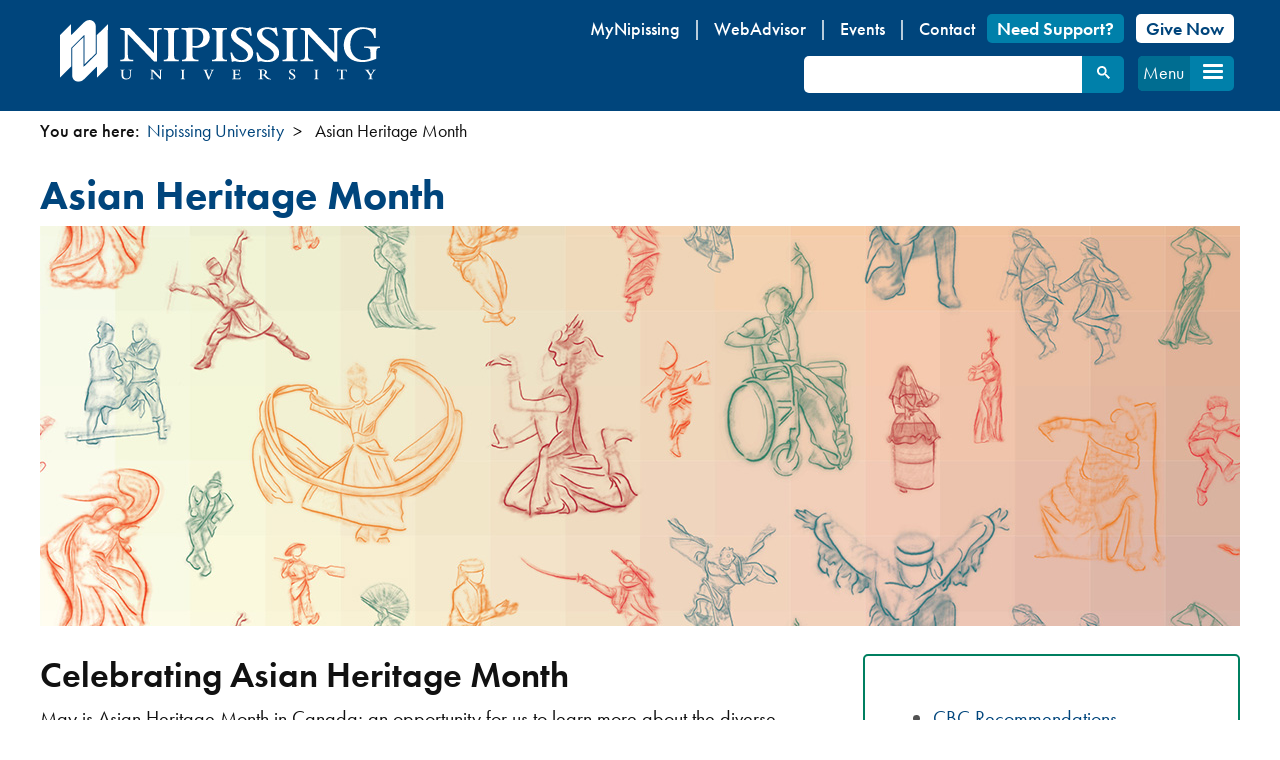

--- FILE ---
content_type: text/html; charset=UTF-8
request_url: https://www.nipissingu.ca/asian-heritage-month
body_size: 34842
content:


<!DOCTYPE html>
<html lang="en" dir="ltr" prefix="content: http://purl.org/rss/1.0/modules/content/  dc: http://purl.org/dc/terms/  foaf: http://xmlns.com/foaf/0.1/  og: http://ogp.me/ns#  rdfs: http://www.w3.org/2000/01/rdf-schema#  schema: http://schema.org/  sioc: http://rdfs.org/sioc/ns#  sioct: http://rdfs.org/sioc/types#  skos: http://www.w3.org/2004/02/skos/core#  xsd: http://www.w3.org/2001/XMLSchema# " class="no-js">
  <head>
    <meta charset="utf-8" />
<meta name="title" content="Asian Heritage Month | Nipissing University" />
<meta name="department" content="External Relations" />
<meta name="audience" content="all" />
<meta name="thumbnail" content="https://www.nipissingu.ca/sites/default/files/default_images/campus-from-pond-square.jpg" />
<meta property="og:site_name" content="Nipissing University" />
<meta name="twitter:card" content="summary_large_image" />
<link rel="canonical" href="https://www.nipissingu.ca/asian-heritage-month" />
<meta name="twitter:description" content="Celebrating Asian Heritage Month at Nipissing University" />
<meta name="twitter:title" content="Asian Heritage Month" />
<meta name="description" content="Celebrating Asian Heritage Month at Nipissing University" />
<meta property="og:url" content="https://www.nipissingu.ca/asian-heritage-month" />
<meta property="og:title" content="Asian Heritage Month" />
<meta property="og:description" content="Celebrating Asian Heritage Month at Nipissing University" />
<meta name="twitter:url" content="https://www.nipissingu.ca/asian-heritage-month" />
<meta name="twitter:image:alt" content="Asian Heritage Month 2022" />
<meta name="twitter:image" content="https://www.nipissingu.ca/sites/default/files/styles/crop_gallery_large/public/ahm2022_page-header.jpg" />
<meta property="og:image" content="https://www.nipissingu.ca/sites/default/files/styles/crop_gallery_large/public/ahm2022_page-header.jpg" />
<meta property="og:image:alt" content="Asian Heritage Month 2022" />
<meta name="Generator" content="Drupal 8 (https://www.drupal.org)" />
<meta name="MobileOptimized" content="width" />
<meta name="HandheldFriendly" content="true" />
<meta name="viewport" content="width=device-width, initial-scale=1.0" />
<meta http-equiv="x-ua-compatible" content="ie=edge" />
<link rel="shortcut icon" href="/themes/custom/nu/images/logo/favicon.ico" type="image/vnd.microsoft.icon" />
<link rel="revision" href="/asian-heritage-month" />
<script src="/sites/default/files/google_tag/tag_manager_data_layer/google_tag.script.js?t94led" defer="true"></script>

      <title>Asian Heritage Month | Nipissing University</title>

      <!-- Touch icons begin -->
      <link rel="apple-touch-icon" sizes="180x180" href="/themes/custom/nu/touch-icons/apple-touch-icon.png">
      <link rel="icon" type="image/png" sizes="32x32" href="/themes/custom/nu/touch-icons/favicon-32x32.png">
      <link rel="icon" type="image/png" sizes="16x16" href="/themes/custom/nu/touch-icons/favicon-16x16.png">
      <link rel="manifest" href="/themes/custom/nu/touch-icons/manifest.json">
      <link rel="mask-icon" href="/themes/custom/nu/touch-icons/safari-pinned-tab.svg" color="#00457c">
      <link rel="shortcut icon" href="/themes/custom/nu/touch-icons/favicon.ico">
      <meta name="msapplication-config" content="/themes/custom/nu/touch-icons/browserconfig.xml">
      <meta name="theme-color" content="#ffffff">
      <meta name="facebook-domain-verification" content="lghnju68rk4arc3grit5ll4xf1ul12" />
      <!-- Touch icons end -->

      <link rel="stylesheet" href="/core/themes/stable/css/system/components/ajax-progress.module.css?t94led" media="all" />
<link rel="stylesheet" href="/core/themes/stable/css/system/components/autocomplete-loading.module.css?t94led" media="all" />
<link rel="stylesheet" href="/core/themes/stable/css/system/components/js.module.css?t94led" media="all" />
<link rel="stylesheet" href="/core/themes/stable/css/system/components/sticky-header.module.css?t94led" media="all" />
<link rel="stylesheet" href="/core/themes/stable/css/system/components/system-status-counter.css?t94led" media="all" />
<link rel="stylesheet" href="/core/themes/stable/css/system/components/system-status-report-counters.css?t94led" media="all" />
<link rel="stylesheet" href="/core/themes/stable/css/system/components/system-status-report-general-info.css?t94led" media="all" />
<link rel="stylesheet" href="/core/themes/stable/css/system/components/tabledrag.module.css?t94led" media="all" />
<link rel="stylesheet" href="/core/themes/stable/css/system/components/tablesort.module.css?t94led" media="all" />
<link rel="stylesheet" href="/core/themes/stable/css/system/components/tree-child.module.css?t94led" media="all" />
<link rel="stylesheet" href="/libraries/glyphicons/css/style.css?t94led" media="all" />
<link rel="stylesheet" href="/modules/contrib/video_embed_field/css/video_embed_field.responsive-video.css?t94led" media="all" />
<link rel="stylesheet" href="/libraries/mmenu/dist/jquery.mmenu.all.css?t94led" media="all" />
<link rel="stylesheet" href="/modules/contrib/responsive_menu/css/responsive_menu.css?t94led" media="all" />
<link rel="stylesheet" href="/modules/contrib/text_resize/css/text_resize.css?t94led" media="all" />
<link rel="stylesheet" href="/modules/contrib/paragraphs/css/paragraphs.unpublished.css?t94led" media="all" />
<link rel="stylesheet" href="/modules/custom/custom_validator/css/sweetalert2.min.css?t94led" media="all" />
<link rel="stylesheet" href="//use.typekit.net/aqf2ngh.css" media="all" />
<link rel="stylesheet" href="/themes/custom/nu/css/style.css?t94led" media="all" />

        
<!--[if lte IE 8]>
<script src="/core/assets/vendor/html5shiv/html5shiv.min.js?v=3.7.3"></script>
<![endif]-->
<script src="/core/assets/vendor/modernizr/modernizr.min.js?v=3.3.1"></script>
<script src="https://use.fontawesome.com/releases/v5.13.1/js/all.js" defer crossorigin="anonymous"></script>
<script src="https://use.fontawesome.com/releases/v5.13.1/js/v4-shims.js" defer crossorigin="anonymous"></script>

        <script>
          (function() {
            var cx = '005746972760319106050:hzqgnxl8mhk';
            var gcse = document.createElement('script');
            gcse.type = 'text/javascript';
            gcse.async = true;
            gcse.src = 'https://cse.google.com/cse.js?cx=' + cx;
            var s = document.getElementsByTagName('script')[0];
            s.parentNode.insertBefore(gcse, s);
          })();
          window.onload = function(){
            document.getElementById('gsc-i-id1').placeholder = '';
          };
        </script>
      </head>
        <body class="path-node-44851 no-sidebars user-logged-out path-node not-front page-node-type-admin-landing-page lang-en">
                    <div class="skiplinks" role="navigation" aria-label="skip">
            <a href="#main-content" class="skiplinks__link visually-hidden focusable">Skip to main content</a>
          </div>
          <noscript aria-hidden="true"><iframe src="https://www.googletagmanager.com/ns.html?id=GTM-WVZRH2J" height="0" width="0" style="display:none;visibility:hidden"></iframe></noscript>
            <div class="dialog-off-canvas-main-canvas" data-off-canvas-main-canvas>
    <header class="l-header">
    <div class="region-header">
    <div class="l-constrain">      <div id="block-headerbranding" data-block-plugin-id="block_content:f4c57f91-9019-4444-93fb-dc471021c939" class="settings-tray-editable block--basic block block--header-branding" data-drupal-settingstray="editable">
  
    
      <div class="block__content">
          <div class="field field--name-body field--type-text-with-summary field--label-hidden field__items">
                <div class="field__item">
        <p><a href="/" rel="home" title="Home"><img alt="Home" src="/themes/custom/nu/images/logo/nuLogo-white.svg" /></a></p>

            </div>
          </div>

    </div>
  </div>
<nav aria-labelledby="block-utilitymenu-menu" id="block-utilitymenu" data-block-plugin-id="system_menu_block:utility-menu" class="settings-tray-editable" data-drupal-settingstray="editable">
            
  <div class="hidden" id="block-utilitymenu-menu" class="menu-heading">Utility Menu</div>
  

        

  
              <ul class="menu">
                          <li class="menu-item"
                      >
        <a href="https://my.nipissingu.ca" target="_blank">MyNipissing</a>
              </li>
                      <li class="menu-item"
                      >
        <a href="https://webadvisor.nipissingu.ca/WebAdvisor/WebAdvisor?PID=CORE-WBMAIN&amp;TOKENIDX=5209159222&amp;TYPE=M" target="_blank">WebAdvisor</a>
              </li>
                      <li class="menu-item"
                      >
        <a href="/events" data-drupal-link-system-path="events">Events</a>
              </li>
                      <li class="menu-item"
                      >
        <a href="/contact-nipissing-university" data-drupal-link-system-path="node/28516">Contact</a>
              </li>
                      <li class="menu-item support-button"
                      >
        <a href="/departments/student-development-and-services/need-support" data-drupal-link-system-path="node/49181">Need Support?</a>
              </li>
                      <li class="menu-item give-button"
                      >
        <a href="https://giving.nipissingu.ca" target="_blank">Give Now</a>
              </li>
        </ul>
  

  </nav>
<div id="block-responsivemenumobileicon" data-block-plugin-id="responsive_menu_toggle" class="responsive-menu-toggle-wrapper responsive-menu-toggle settings-tray-editable block block--responsive-menu-mobile-icon" data-drupal-settingstray="editable">
  
    
      <div class="block__content">
      <span class="label">Menu</span>
<a id="toggle-icon" class="toggle responsive-menu-toggle-icon" title="Menu" href="#off-canvas">
  <span class="icon"></span>
</a>

    </div>
  </div>
<div id="block-searchbox" data-block-plugin-id="block_content:f21d2ccf-bbc4-4fb3-817c-6f3e93387962" class="settings-tray-editable block--search-box block" data-drupal-settingstray="editable">
      <div class="block__content">
      <div class="searchBox">
        <gcse:searchbox-only queryparametername="as_q" resultsurl="/search-results"></gcse:searchbox-only>
      </div>
    </div>
  </div>

    </div>  </div>

</header>

    <nav class="l-navigation" aria-label="breadcrumbs">
        <div class="region-navigation">
    <div class="l-constrain">      <div id="block-nu-breadcrumbs" data-block-plugin-id="system_breadcrumb_block" class="settings-tray-editable block block--breadcrumbs" data-drupal-settingstray="editable">
  
    
      <div class="block__content">
        <nav class="breadcrumb" aria-labelledby="breadcrumb-label">
    <h2 class="breadcrumb__title" id="breadcrumb-label">You are here</h2>
    <span class="breadcrumb__intro">You are here:</span><ol class="breadcrumb__list"><li class="breadcrumb__item"><a class="breadcrumb__link" href="/">Nipissing University</a></li><li class="breadcrumb__item">
                      Asian Heritage Month
                  </li></ol>  </nav>

    </div>
  </div>

    </div>  </div>

    </nav>
  
    <div class="l-prefix" id="prefix-complimentary-1" role="complementary" aria-label="prefix-complimentary">
        <div class="region-prefix">
    <div class="l-constrain">      

    </div>  </div>

    </div>

<div class="l-container">

  
  
  

  

  

  <main class="l-main">
    
    <a id="main-content" tabindex="-1"></a>
  

    
    <div class="l-content">
        <div class="region-content">
    <div class="l-constrain">      <div id="block-pagetitle" data-block-plugin-id="page_title_block" class="block block--page-title">
  
    
      <div class="block__content">
      
  <h1><span>Asian Heritage Month</span>
</h1>

    </div>
  </div>
<div id="block-nu-content" data-block-plugin-id="system_main_block" class="block block--main-page-content">
  
    
      <div class="block__content">
      


<article about="/asian-heritage-month" class="node node--type-admin-landing-page node--display-mode-full">

  
    

  <div class="node__content">
        <div class="field field--name-field-paragraphs field--type-entity-reference-revisions field--label-hidden field__items">
                <div class="field__item">
        <div class="paragraph paragraph--type-multi-column paragraph--display-mode-default">
  <div class="l-constrain">
              <div class="field-body"><article class="embedded-entity">  <img src="/sites/default/files/asian_heritage_month_2025_banner.jpg" alt="Asian Heritage Month 2025" title="Asian Heritage Month 2025" typeof="foaf:Image" /></p>
</article>
</div>
      	<div class="columns-60-40">
          <div class="field field--name-field-column field--type-entity-reference-revisions field--label-hidden field__items">
                <div class="field__item">
        <div class="paragraph paragraph--type-text paragraph--display-mode-default">
  <div class="l-constrain">
        <div class="field field--name-field-text-body field--type-text-with-summary field--label-hidden field__items">
                <div class="field__item">
        <h2>Celebrating Asian Heritage Month</h2>
<p>May is Asian Heritage Month in Canada; an opportunity for us to learn more about the diverse culture and history of Asian communities in Canada, as well as to acknowledge the many achievements and contributions of people of Asian origin who, throughout our history, have done so much to make Canada the country we know and love.</p>
<p>The theme for Asian Heritage Month 2025 is: "Unity in Diversity: The Impact of Asian Communities in Shaping Canadian Identity". This theme acknowledges the abundance of diversity present among Asian Canadian communities, and how this richness has contributed to building a unifying Canadian identity. The diverse nature of Asian Canadian communities is considered as one of their strengths, just as it is in our Canadian identity.</p>
<p>At Nipissing University, we aspire to create and sustain an inclusive campus which values the richness that diversity brings to our campus, our classrooms, and our communities. This month, take some time to learn about the many contributions, achievements, and lived experiences of Asian Canadians by reviewing the resources below.</p>

            </div>
          </div>

  </div>
</div>

            </div>
                  <div class="field__item">
        <div class="paragraph paragraph--type-video paragraph--display-mode-default">
  <div class="l-constrain">
                

<article class="media media--display-mode-full">
<div class="video-frame">
                  <div class="video-embed-field-provider-youtube video-embed-field-responsive-video">
  <iframe width="854" height="480" title="YouTube Video (q_DipG6x4xI)" frameborder="0" allowfullscreen="allowfullscreen" src="https://www.youtube.com/embed/q_DipG6x4xI?autoplay=0&amp;start=0&amp;rel=0"></iframe>

</div>

      
  </div>
	<figcaption>
    	        <h2>Celebrate Canada&#039;s Asian Heritage - Asian Heritage Month</h2>
        
                <p>
        Canadians of Asian heritage have helped build our great country. These contributions are important to our past and present, and will help shape Canada&#039;s future.
        </p>
        
    </figcaption>
    </article>

      
  </div>
</div>

            </div>
          </div>
    <div class="field field--name-field-column-2 field--type-entity-reference-revisions field--label-hidden field__items">
                <div class="field__item">
        
<div class="paragraph paragraph--type-callout paragraph--display-mode-default">
  <div class="l-constrain">
    <div class="callout-style-2">
          <div class="field field--name-field-callout-content field--type-entity-reference-revisions field--label-hidden field__items">
                <div class="field__item">
        <div class="paragraph paragraph--type-text paragraph--display-mode-default">
  <div class="l-constrain">
        <div class="field field--name-field-text-body field--type-text-with-summary field--label-hidden field__items">
                <div class="field__item">
        <ul>
<li><a href="#cbc">CBC Recommendations</a></li>
<li><a href="#ccdi">CCDI – Asian Heritage Month Resources</a></li>
<li><a href="#films">Films and Videos</a></li>
<li><a href="#novels">Novels, Poetry and Non-Fiction</a></li>
<li><a href="#webinar">Webinars, Training Sessions and Events</a></li>
<li><a href="#web">Webpages</a></li>
</ul>

            </div>
          </div>

  </div>
</div>

            </div>
          </div>

    </div>
  </div>
</div>

            </div>
          </div>

    </div>
  </div>
</div>

            </div>
                  <div class="field__item">
        
<div class="paragraph paragraph--type-callout paragraph--display-mode-default">
  <div class="l-constrain">
    <div class="callout-style-3">
          <div class="field field--name-field-callout-content field--type-entity-reference-revisions field--label-hidden field__items">
                <div class="field__item">
        <div class="paragraph paragraph--type-text paragraph--display-mode-default">
  <div class="l-constrain">
        <div class="field field--name-field-text-body field--type-text-with-summary field--label-hidden field__items">
                <div class="field__item">
        <h3>Asian Heritage Month Resources</h3>
<h4 id="cbc">CBC Recommendations</h4>
<ul>
<li><a href="https://www.cbc.ca/books/15-books-by-asian-canadian-authors-to-read-for-asian-heritage-month-1.6034349" target="_blank">15 books by Asian Canadian authors to read for Asian Heritage Month | CBC Books</a></li>
<li><a href="https://www.cbc.ca/books/23-books-for-kids-and-young-adults-to-celebrate-asian-heritage-month-in-canada-1.6017664" target="_blank">23 books for kids and young adults to celebrate Asian Heritage Month in Canada | CBC Books</a></li>
</ul>
<hr />
<h4 id="ccdi">CCDI - Canadian Centre for Diversity and Inclusion – Asian Heritage Month Resources</h4>
<ul>
<li><a href="https://www.ccdi.ca/media/2659/202010322-learning-resources-anti-asian-racism-en.pdf" target="_blank">Anti-Asian Discrimination Resources</a></li>
<li><a href="https://www.nipissingu.ca/sites/default/files/2025-05/Anti-Asian%20Racism%2C%20Resource.pdf">Anti-Asian Racism Education Resources</a></li>
<li><a href="https://www.nipissingu.ca/sites/default/files/2025-05/Anti-Asian%20Racism.pdf">Anti-Asian Racism Guide: A Guided Learning Journey</a></li>
<li><a href="https://ccdi.ca/event-calendar/ccdi-webinar-asian-heritage-month-panel/?utm_campaign=4633492-2025%20Newsletters&amp;utm_medium=email&amp;_hsenc=p2ANqtz-9YJEq3yes_SiPmc02BJcF5szRy0Rnx1UbjSEUhcxgCAEX1SzGuW_jcd858vWswhViZWz0qNlflJbko-vTwNNuo3BBA1g&amp;_hsmi=359228673&amp;utm_content=359228673&amp;utm_source=hs_email" target="_blank">Asian Heritage Month - Panel</a></li>
</ul>
<hr />
<h4 id="films">Films and Videos</h4>
<ul>
<li><a href="https://www.pbs.org/show/asian-americans/" target="_blank">Asian Americans</a><br />
	PBS, 2020. A five-hour film series on the history of identity, contributions and challenges experienced by Asian Americans.</li>
<li><a href="https://www.nfb.ca/channels/asian-heritage-month/" target="_blank">Asian Communities in Canada - NFB</a></li>
<li><a href="https://gem.cbc.ca/collections/asian-heritage-month-collection">CBC Gem - Asian Heritage Month</a></li>
<li><a href="https://www.youtube.com/watch?v=v4nKkqdnVCM" target="_blank">Heritage Minutes: "Boat People" Refugees</a><br />
	A family escapes persecution in Vietnam, travelling by boat to a Malaysian refugee camp before finding a new home in Montreal (1980).</li>
<li><a href="https://www.youtube.com/watch?v=wBv-MYAf9P0" target="_blank">Heritage Minutes: Vancouver Asahi</a><br />
	In 1942, after Canada declared war on Japan, 22,000 Japanese Canadians were interned in the interior of BC, including the Asahi players.</li>
<li><a href="https://www.historicacanada.ca/content/heritage-minutes/nitro" target="_blank">Nitro | Historica Canada</a><br />
	A young Chinese worker volunteers to set a dangerous nitroglycerine charge at a CP construction site in British Columbia in the 1880s</li>
</ul>
<hr />
<h4 id="novels">Novels, Poetry and Non-Fiction</h4>
<ul class="list-two-column">
<li><em>Chop Suey Nation: The Legion Café and Other Stories from Canada’s Chinese Restaurants</em> by Ann Hui</li>
<li><em>Dim Sum Stories</em> by Larry Wong</li>
<li><em>Familiar Face </em>by Michael DeForge</li>
<li><em>Funny Boy</em> by Shyam Selvadurai</li>
<li><em>Human Acts</em> by Han Kang</li>
<li><em>Hotel</em><strong> </strong>by Karen Tei Yamashita</li>
<li><em>Obasan,</em> by Joy Kogawa</li>
<li><em>Love Work </em>by Janie Mirikitani</li>
<li><em>Minor Feelings: An Asian American Reckoning</em> by Cathy Park Hong</li>
<li><em>Paper Shadows</em> by Wayson Choy</li>
<li><em>Rolling the R’s </em>by R. Zamora Linmark</li>
<li><em>Seventeen Syllables </em>by Hisaye Yamamoto</li>
<li><em>Stories of Your Life and Others</em> by Ted Chiang</li>
<li><em>Tales from Firozsha Baag</em> by Rohinton Mistry</li>
<li><em>The Gangster We Are All Looking For</em> by Lê Thi Diem Thúy</li>
<li><em>The Gutter Spread Guide to Prayer</em> by Eric Tran</li>
<li><em>The Library of Legends </em>by Janie Chang</li>
<li><em>The Magic Fish</em><strong> </strong>by Trung Le Nguyen </li>
<li><em>The Subtweet</em> by Vivek Shraya</li>
<li><em>We Have Always Been Here </em>by Samra Habib</li>
<li><em>Wild Swans</em> by Jung Chang</li>
</ul>
<hr />
<h4 id="webinar">Webinars, Training Sessions and Events</h4>
<ul>
<li><a href="https://ccdi.ca/event-calendar/ccdi-webinar-breaking-barriers-to-inclusion-asian-heritage-month/" rel="noopener noreferrer" target="_blank" title="Original URL: https://ccdi.ca/event-calendar/ccdi-webinar-breaking-barriers-to-inclusion-asian-heritage-month/?utm_campaign=2024%20Newsletters&amp;utm_medium=email&amp;_hsenc=p2ANqtz-9gSDdrTV8T1Girt7PJHyv4HmjyMRyAmM73tAn6hsSSqd4WpGylcICj5pa9MxgrvxpxPvqyl2DRCakOEMqOrgVawivnQg&amp;_hsmi=305030278&amp;utm_content=305030278&amp;utm_source=hs_email.">CCDI Webinar: Breaking Barriers to Inclusion: Asian Heritage Month (Pre-recorded)</a></li>
<li><a href="https://t.sidekickopen86.com/s3t/c/5/f18dQhb0V1-gmb8cVQ4LV37K4959hl3kW7_k2841CX6NGN36Q29qtMM8RW7s-thm7hYF3Rf197v5Y04?te=W3R5hFj4cm2zwW45SB6d3zd18VW3F5VxY3F4y2cW3C65qR3SYMmGW1L68Nf1WZfrSW2vLCTw3K27DdW3zgwXh3H4rSQW4cPTLx3NB8NjW4fJ9-V3SXXzSW49HR8t4cMgDcW41p0Zz3JF5HmW49S4k43K9dLPW4fNjlS3_Ygfx35pn2&amp;si=8000000026511266&amp;pi=b98c65fb-0301-4254-b42b-b960eed7eb04." rel="noopener noreferrer" target="_blank" title="Original URL: https://t.sidekickopen86.com/s3t/c/5/f18dQhb0V1-gmb8cVQ4LV37K4959hl3kW7_k2841CX6NGN36Q29qtMM8RW7s-thm7hYF3Rf197v5Y04?te=W3R5hFj4cm2zwW45SB6d3zd18VW3F5VxY3F4y2cW3C65qR3SYMmGW1L68Nf1WZfrSW2vLCTw3K27DdW3zgwXh3H4rSQW4cPTLx3NB8NjW4fJ9-V3SXXzSW49HR8t4cMgDcW41p0Zz3JF5HmW49S4k43K9dLPW4fNjlS3_Ygfx35pn2&amp;si=8000000026511266&amp;pi=b98c65fb-0301-4254-b42b-b960eed7eb04.">CCDI Webinar: Addressing anti-Asian racism in the workplace (Pre-recorded)</a></li>
<li><a href="https://www.youtube.com/watch?v=T106ittMlTo" target="_blank">CCDI Webinar: The intersection of race, mental health &amp; stigma in the age of COVID-19 - YouTube (Pre-recorded)</a></li>
<li><a href="https://righttobe.org/trainings/how-to-respond-to-anti-asian-american-harassment-when-it-happens-to-you/" target="_blank">How To Respond To Harassment For People Experiencing Anti-Asian/American Harassment - Right To Be</a></li>
</ul>
<hr />
<h4 id="web">Webpages</h4>
<ul type="disc">
<li><a href="http://www.vmacch.ca/about_us.html" target="_blank">About Asian Heritage Month</a></li>
<li><a href="https://act2endracism.ca/resources-in-english/" target="_blank">Act2endracism</a> – Provides resources and tools for the general public, community organizations, and survivors of racism. Created by a coalition of Asian Canadians and organizations.</li>
<li><a href="https://www.asiapacific.ca/publication/anti-asian-racism-canada-where-do-we-go-here" target="_blank">Anti-Asian Racism in Canada: Where Do We Go from Here?</a><br />
	"East Asian Young Adults Talk About Multiculturalism and Anti-Asian Racism in Canada, and Recommendations for Building an Inclusive Future"</li>
<li><a href="https://www.canada.ca/en/canadian-heritage/campaigns/asian-heritage-month.html" target="_blank">Asian Heritage Month</a></li>
<li><a href="https://www.rcinet.ca/patrimoine-asiatique-en/le-mois-du-patrimoine-asiatique-au-canada/" target="_blank">Canada’s Asian Heritage Month</a></li>
<li><a href="https://humanrights.ca/event/combatting-anti-asian-racism-workplace" target="_blank">Combatting anti‐Asian racism in the workplace</a><br />
	This is a panel discussion event that has passed, but a video recording is available on the page</li>
<li><a href="https://www.elimin8hate.org/" target="_blank">#Elimin8Hate</a>: #Elmin8Hate strives for racial equity and inclusive society for all Asian Canadians</li>
<li><a href="https://www.asiapacific.ca/education/anti-racism-resources" target="_blank">Resources for Combatting Anti-Asian Racism &amp; Learning About Canadians of Asian Descent</a></li>
<li><a href="https://www.torontomu.ca/responding-to-hate/" target="_blank">Responding to Hate Toolkit: Combat anti-Asian racism by taking action</a></li>
<li><a href="https://www.hrpa.ca/hr-insights/spotlight-on-asian-heritage-month/" target="_blank">Spotlight on Asian Heritage Month</a></li>
<li><a href="https://representasianproject.com/" target="_blank">The RepresentASIAN Project</a>: The RepresentASIAN Project™ is a Canadian platform dedicated to <strong>celebrating, advocating and elevating Asian representation and voices</strong> in media and beyond.</li>
<li><a href="http://www.asian-heritage-month.org/beta/index.html" target="_blank">The Virtual Museum of Asian Canadian Cultural Heritage</a></li>
</ul>

            </div>
          </div>

  </div>
</div>

            </div>
          </div>

    </div>
  </div>
</div>

            </div>
                  <div class="field__item">
        <div class="paragraph paragraph--type-text paragraph--display-mode-default">
  <div class="l-constrain">
        <div class="field field--name-field-text-body field--type-text-with-summary field--label-hidden field__items">
                <div class="field__item">
        <p><strong>For further information related to equity, diversity and inclusion, please contact Traci Malkowski, Human Resources and Equity Advisor at <a href="mailto:tracim@nipissingu.ca" id="OWAde1c2999-3a4a-9cf6-5cf4-99150d6a753f">tracim@nipissingu.ca</a>.</strong></p>

            </div>
          </div>

  </div>
</div>

            </div>
          </div>

  </div>

  <a href="#" id="back-to-top" title="Back to top">&uarr;</a>
</article>
    </div>
  </div>

    </div>  </div>

    </div>

    

  </main>

</div>
      <div class="l-pre-footer" id="pre-footer-complimentary" role="complementary" aria-label="pre-footer">
        <div class="region-pre-footer">
    <div class="l-constrain">      <div id="block-acknowledgement" data-block-plugin-id="block_content:8aa0707c-e823-4221-9902-495ef88297cd" class="settings-tray-editable block--basic block block--acknowledgement" data-drupal-settingstray="editable">
  
    
      <div class="block__content">
          <div class="field field--name-body field--type-text-with-summary field--label-hidden field__items">
                <div class="field__item">
        <p class="text-align-center">Nipissing University sits on the territory of Nipissing First Nation, the territory of the Anishnabek, within lands protected by the Robinson Huron Treaty of 1850.<br />
We are grateful to be able to live and learn on these lands with all our relations.</p>

            </div>
          </div>

    </div>
  </div>

    </div>  </div>

    </div>
  
      <footer class="l-footer">
          <div class="region-footer">
                    <div class="l-constrain">
                        <nav aria-labelledby="block-socialmediasharing-menu" id="block-socialmediasharing" data-block-plugin-id="system_menu_block:social-media" class="settings-tray-editable" data-drupal-settingstray="editable">
      
  <div id="block-socialmediasharing-menu" class="menu-heading">Stay Connected</div>
  

        

  
              <ul class="menu">
                          <li class="menu-item instagram"
                      >
        <a href="https://www.instagram.com/nipissingu/" target="_blank">Instagram</a>
              </li>
                      <li class="menu-item tiktok"
                      >
        <a href="https://www.tiktok.com/@nipissing_university" target="_blank">TikTok</a>
              </li>
                      <li class="menu-item facebook"
                      >
        <a href="https://www.facebook.com/nipissingu" target="_blank">Facebook</a>
              </li>
                      <li class="menu-item twitter"
                      >
        <a href="https://twitter.com/nipissingu" target="_blank">Twitter</a>
              </li>
                      <li class="menu-item youtube"
                      >
        <a href="https://www.youtube.com/user/nipissinguniversity" target="_blank">YouTube</a>
              </li>
                      <li class="menu-item linkedin"
                      >
        <a href="https://www.linkedin.com/school/nipissing-university/" target="_blank">LinkedIn</a>
              </li>
        </ul>
  

  </nav>
<div id="block-footer" data-block-plugin-id="block_content:b67159f7-402f-4c5e-b0c2-33ad41074c36" class="settings-tray-editable block--footer block" data-drupal-settingstray="editable">
  
    
      <div class="block__content">
          <div class="field field--name-field-footer-content field--type-entity-reference-revisions field--label-hidden field__items">
                <div class="field__item">
        <div class="paragraph paragraph--type-footer paragraph--display-mode-full-content">
  <div class="l-constrain">
    

    <div class="footer-callout">
      <div class="footer-callout__content">
        <div class="footer-callout__body"><p><a href="/" rel="home" title="Home"><img alt="Home" src="/themes/custom/nu/images/logo/nuLogo-white.svg" /></a></p>
<p>100 College Drive, Box 5002,<br />
North Bay, ON, Canada  P1B 8L7</p>
<p>Tel: 705-474-3450<br />
Fax: 705-474-1947</p>
<p><a data-drupal-link-system-path="node/1501" href="https://giving.nipissingu.ca/" style="background-color: #FFFFFF !important;&#10;color: #00457c !important;&#10;padding: 0.15rem 0.5rem;&#10;font-weight: 600;&#10;border-radius: 5px;" target="_blank">Give Now</a></p>
</div>
      </div>
    </div>

  </div>
</div>

            </div>
                  <div class="field__item">
        <div class="paragraph paragraph--type-footer paragraph--display-mode-full-content">
  <div class="l-constrain">
    

    <div class="footer-callout">
      <div class="footer-callout__content">
        <div class="footer-callout__body"><h3>Students</h3>
<ul>
<li><a href="https://learn.nipissingu.ca" target="_blank">Blackboard</a></li>
<li><a href="https://www.bkstr.com/nipissingstore/home" target="_blank">Campus Shop</a></li>
<li><a href="https://my.nipissingu.ca/" target="_blank">MyNipissing</a></li>
<li><a data-entity-substitution="canonical" data-entity-type="node" data-entity-uuid="34f4a9bc-1626-4e8f-a047-036cc625b260" href="/studentsupports" title="Student Supports">Student Supports</a></li>
<li><a data-entity-substitution="canonical" data-entity-type="node" data-entity-uuid="c89c1f2e-7560-4a3f-9a3e-284470af28b2" href="/departments/student-financial-services" title="Student Financial Services">Student Financial Services</a></li>
<li><a href="https://webadvisor.nipissingu.ca/WebAdvisor/WebAdvisor?PID=CORE-WBMAIN&amp;TOKENIDX=4456599754&amp;TYPE=M" target="_blank">WebAdvisor</a></li>
</ul>
</div>
      </div>
    </div>

  </div>
</div>

            </div>
                  <div class="field__item">
        <div class="paragraph paragraph--type-footer paragraph--display-mode-full-content">
  <div class="l-constrain">
    

    <div class="footer-callout">
      <div class="footer-callout__content">
        <div class="footer-callout__body"><h3>About Us</h3>
<ul>
<li><a data-entity-substitution="canonical" data-entity-type="node" data-entity-uuid="2fcc7551-0a9d-46ec-8098-6840591ac118" href="/departments" title="Administrative Departments">Administrative Departments</a></li>
<li><a data-entity-substitution="canonical" data-entity-type="node" data-entity-uuid="6698eee8-6963-45a3-a722-8fb402c97229" href="/careers" title="Careers at Nipissing University">Careers</a></li>
<li><a data-entity-substitution="canonical" data-entity-type="node" data-entity-uuid="70ffabf7-8272-4e74-93f2-cd5765fc6d10" href="/departments/facilities/maps-and-floor-plans" title="Campus Maps and Floor Plans">Campus Map</a></li>
<li><a data-entity-substitution="canonical" data-entity-type="node" data-entity-uuid="b290700d-001d-4ac7-afc1-5723dac2f58c" href="/about/governance" title="Governance">Governance</a></li>
<li><a href="/library">Library</a></li>
<li><a data-entity-substitution="canonical" data-entity-type="node" data-entity-uuid="127512fd-57d0-4ec8-9566-3e13d61be98f" href="/contact-nipissing-university" title="Contact Nipissing University">Contact Nipissing University</a></li>
</ul>
</div>
      </div>
    </div>

  </div>
</div>

            </div>
                  <div class="field__item">
        <div class="paragraph paragraph--type-footer paragraph--display-mode-full-content">
  <div class="l-constrain">
    

    <div class="footer-callout">
      <div class="footer-callout__content">
        <div class="footer-callout__body"><h3>Faculty and Staff</h3>
<ul>
<li><a href="/users">Employee Directory</a></li>
<li><a data-entity-substitution="canonical" data-entity-type="node" data-entity-uuid="f5817350-7ab1-462e-a9ab-f2f355af1f7b" href="/departments/human-resources/health-safety" title="Health and Safety">Health and Safety</a></li>
<li><a href="https://helpdesk.nipissingu.ca/" target="_blank">Help Desk Ticket Request</a></li>
<li><a href="https://canadore.mcc-on.com/mc_web/onsite/sr.asp?eg=1A3B619662DE61FB7999B5CA71BB43B7130E8616D53DA4809C5F5FF4EC5ABCD04D78177DB91A3B7C" target="_blank">Maintenance Request Form</a></li>
<li><a href="/departments/external-relations/marketing/request">Marketing Services Request</a></li>
<li><a data-entity-substitution="canonical" data-entity-type="node" data-entity-uuid="2a607701-f07c-4fa6-a0f8-1d88608be537" href="/academics/teaching-and-learning" title="Centre for Teaching and Learning">Centre for Teaching and Learning</a></li>
</ul>
</div>
      </div>
    </div>

  </div>
</div>

            </div>
          </div>

    </div>
  </div>
<div id="block-textresize" data-block-plugin-id="text_resize_block" class="settings-tray-editable block block--text-resize" data-drupal-settingstray="editable">
  
    
      <div class="block__content">
      <div class="content"><a href="javascript:;" class="changer" id="text_resize_decrease"><sup>-</sup>A</a> <a href="javascript:;" class="changer" id="text_resize_reset">A</a> <a href="javascript:;" class="changer" id="text_resize_increase"><sup>+</sup>A</a><div id="text_resize_clear"></div></div>


    </div>
  </div>
<div id="block-highcontrastlink" data-block-plugin-id="block_content:93b1ad1e-93f4-4c2f-b238-eca44124bd2c" class="settings-tray-editable block--high-contrast-block block block--high-contrast-link" data-drupal-settingstray="editable">
      <div class="block__content">
      <button id="high-contrast-link" data-text-enabled="Normal" data-text-disabled="Contrast">Contrast</button>
    </div>
  </div>
<div id="block-footerlinks" data-block-plugin-id="block_content:081dcd04-26eb-4eab-849c-11adb1bf7004" class="settings-tray-editable block--basic block block--footer-links" data-drupal-settingstray="editable">
  
    
      <div class="block__content">
          <div class="field field--name-body field--type-text-with-summary field--label-hidden field__items">
                <div class="field__item">
        <p><strong><a data-entity-substitution="canonical" data-entity-type="node" data-entity-uuid="b27fdccd-4523-4aa2-a1d2-6fa83b08abb5" href="/disclaimer" title="Disclaimer">Disclaimer</a></strong> | <strong><a data-entity-substitution="canonical" data-entity-type="node" data-entity-uuid="52d6f716-d0f0-412f-8bfd-4e1275d7a83e" href="/website-privacy-statement" title="Website privacy statement">Privacy</a></strong> | <strong><a data-entity-substitution="canonical" data-entity-type="node" data-entity-uuid="bd4a8e33-aad5-40e9-b5e5-0d29416f9835" href="/accessibility-feedback" title="Accessibility Feedback ">Accessibility</a> | <a data-entity-substitution="canonical" data-entity-type="node" data-entity-uuid="0e805959-92d8-4021-8f00-b7eac30133e5" href="/copyright" title="Copyright">Copyright</a> | <a data-entity-substitution="canonical" data-entity-type="node" data-entity-uuid="4129bbe8-80cd-4193-90c7-54a6d4a08aff" href="/site-map" title="Site Map">Site Map</a></strong><br />
If you require information in an alternate format, experience a barrier to inclusion or wish to provide feedback on accessibility at Nipissing University, please contact <a href="mailto:access@nipissingu.ca">access@nipissingu.ca</a>.</p>

            </div>
          </div>

    </div>
  </div>

            <div class="copyright">&copy;
                Nipissing University                2026
            </div>
                        </div>
            </div>

    </footer>
  
  </div>

          <div class="off-canvas-wrapper"><div id="off-canvas">

  
              <ul class="menu">
                          <li class="menu-item menu-item--expanded"
                      >
        <a href="https://www.nipissingu.ca/future-students">Future Students</a>
                    
              <ul class="menu">
                          <li class="menu-item"
                      >
        <a href="/future-students" data-drupal-link-system-path="node/49271">Future Students - Home</a>
              </li>
                      <li class="menu-item"
                      >
        <a href="/future-students/high-school" data-drupal-link-system-path="node/49231">High School</a>
              </li>
                      <li class="menu-item"
                      >
        <a href="/future-students/mature-transfer-students" data-drupal-link-system-path="node/44906">Mature / Transfer</a>
              </li>
                      <li class="menu-item"
                      >
        <a href="/future-students/post-graduate" data-drupal-link-system-path="node/49256">Post-Graduate</a>
              </li>
                      <li class="menu-item"
                      >
        <a href="/future-students/international" data-drupal-link-system-path="node/52101">International</a>
              </li>
                      <li class="menu-item menu-item--expanded"
                      >
        <a href="/future-students/financial-support" data-drupal-link-system-path="node/49246">Scholarships and Financial Support</a>
                    
              <ul class="menu">
                          <li class="menu-item"
                      >
        <a href="https://www.nipissingu.ca/departments/student-financial-services">Financial Services</a>
              </li>
        </ul>
  
              </li>
                      <li class="menu-item menu-item--expanded"
                      >
        <a href="/future-students/apply-nipissing" data-drupal-link-system-path="node/49221">Apply to Nipissing</a>
                    
              <ul class="menu">
                          <li class="menu-item"
                      >
        <a href="/future-students/apply-nipissing/application-deadlines" data-drupal-link-system-path="node/44916">Application Deadlines</a>
              </li>
                      <li class="menu-item"
                      >
        <a href="https://www.nipissingu.ca/departments/admissions-registrar/how-to-apply">How to Apply</a>
              </li>
                      <li class="menu-item"
                      >
        <a href="https://www.nipissingu.ca/departments/admissions-registrar/admission-requirements">Admission Requirements</a>
              </li>
        </ul>
  
              </li>
                      <li class="menu-item menu-item--expanded"
                      >
        <a href="/future-students/areas-of-study" data-drupal-link-system-path="future-students/areas-of-study">Explore Our Programs</a>
                    
              <ul class="menu">
                          <li class="menu-item"
                      >
        <a href="/future-students/common-degree-structure" data-drupal-link-system-path="node/45756">The Common Degree Structure</a>
              </li>
                      <li class="menu-item"
                      >
        <a href="/future-students/program-videos" data-drupal-link-system-path="future-students/program-videos">Program Videos</a>
              </li>
        </ul>
  
              </li>
                      <li class="menu-item menu-item--expanded"
                      >
        <a href="/future-students/connect-us" data-drupal-link-system-path="node/48461">Connect With Us</a>
                    
              <ul class="menu">
                          <li class="menu-item menu-item--expanded"
                      >
        <a href="/future-students/connect-us/campus-tours" data-drupal-link-system-path="node/40921">Campus Tours</a>
              </li>
                      <li class="menu-item"
                      >
        <a href="/future-students/connect-us/open-house" data-drupal-link-system-path="node/30711">Open House</a>
              </li>
                      <li class="menu-item"
                      >
        <a href="/future-students/connect-us/contact-us" data-drupal-link-system-path="node/30721">Contact Us</a>
              </li>
        </ul>
  
              </li>
                      <li class="menu-item"
                      >
        <a href="https://www.nipissingu.ca/departments/residence-and-housing/residence">Residences and Housing</a>
              </li>
                      <li class="menu-item"
                      >
        <a href="/diningoncampus" data-drupal-link-system-path="node/51946">Meal Plans and Dining on Campus</a>
              </li>
                      <li class="menu-item"
                      >
        <a href="/about/discover-north-bay" data-drupal-link-system-path="node/57251">Discover North Bay</a>
              </li>
        </ul>
  
              </li>
                      <li class="menu-item menu-item--expanded"
                      >
        <a href="/current-students" data-drupal-link-system-path="node/1391">Current Students</a>
                    
              <ul class="menu">
                          <li class="menu-item"
                      >
        <a href="https://www.nipissingu.ca/current-students">Current Students</a>
              </li>
                      <li class="menu-item"
                      >
        <a href="/studentsupports" data-drupal-link-system-path="node/57801">Student Supports</a>
              </li>
                      <li class="menu-item"
                      >
        <a href="https://www.nipissingu.ca/departments/student-development-and-services">Student Development and Services</a>
              </li>
                      <li class="menu-item"
                      >
        <a href="https://www.nipissingu.ca/advising">Academic Advising</a>
              </li>
                      <li class="menu-item"
                      >
        <a href="https://www.nipissingu.ca/finance">Student Financial Services</a>
              </li>
                      <li class="menu-item"
                      >
        <a href="https://www.nipissingu.ca/departments/indigenous-initiatives">Indigenous Initiatives</a>
              </li>
                      <li class="menu-item"
                      >
        <a href="https://www.nipissingu.ca/departments/international-initiatives">International Students</a>
              </li>
                      <li class="menu-item"
                      >
        <a href="https://www.nipissingu.ca/healthcentre">Health Centre</a>
              </li>
                      <li class="menu-item"
                      >
        <a href="https://www.nipissingu.ca/departments/residence-and-housing/residence">Residence &amp; On-Campus Housing</a>
              </li>
                      <li class="menu-item"
                      >
        <a href="https://www.nipissingu.ca/diningoncampus">Meal Plans and Dining on Campus</a>
              </li>
                      <li class="menu-item"
                      >
        <a href="https://www.nipissingu.ca/nusu">Nipissing University Student Union (NUSU)</a>
              </li>
                      <li class="menu-item"
                      >
        <a href="https://nulakers.ca/" target="_blank">Athletics</a>
              </li>
                      <li class="menu-item"
                      >
        <a href="https://www.nipissingu.ca/library">Library</a>
              </li>
                      <li class="menu-item"
                      >
        <a href="/about/convocation" data-drupal-link-system-path="node/61221">Convocation</a>
              </li>
        </ul>
  
              </li>
                      <li class="menu-item menu-item--expanded"
                      >
        <a href="/international-students" data-drupal-link-system-path="node/52111">International Students</a>
                    
              <ul class="menu">
                          <li class="menu-item"
                      >
        <a href="/future-students/international" data-drupal-link-system-path="node/52101">Future International Students</a>
              </li>
                      <li class="menu-item"
                      >
        <a href="/departments/international-mobility" data-drupal-link-system-path="node/52006">International Exchanges</a>
              </li>
                      <li class="menu-item"
                      >
        <a href="/departments/international-student-support" data-drupal-link-system-path="node/52046">International Student Support</a>
              </li>
        </ul>
  
              </li>
                      <li class="menu-item menu-item--expanded"
                      >
        <a href="/alumni" data-drupal-link-system-path="node/42341">Alumni</a>
                    
              <ul class="menu">
                          <li class="menu-item"
                      >
        <a href="/alumni" data-drupal-link-system-path="node/42341">Alumni - Home</a>
              </li>
                      <li class="menu-item menu-item--expanded"
                      >
        <a href="/alumni/benefits" data-drupal-link-system-path="node/42346">Benefits</a>
                    
              <ul class="menu">
                          <li class="menu-item"
                      >
        <a href="/alumni/benefits/perkopolis" data-drupal-link-system-path="node/3561">Discounts</a>
              </li>
                      <li class="menu-item"
                      >
        <a href="/alumni/benefits/insurance" data-drupal-link-system-path="node/3541">Home and Auto Insurance</a>
              </li>
        </ul>
  
              </li>
                      <li class="menu-item menu-item--expanded"
                      >
        <a href="/alumni/connect" data-drupal-link-system-path="node/42356">Connect</a>
                    
              <ul class="menu">
                          <li class="menu-item"
                      >
        <a href="/alumni/connect/engagement-form" data-drupal-link-system-path="node/61861">Alumni Engagement Form</a>
              </li>
                      <li class="menu-item"
                      >
        <a href="/alumni/connect/communication-preferences" data-drupal-link-system-path="node/61406">Communication Preferences</a>
              </li>
                      <li class="menu-item"
                      >
        <a href="/alumni/connect/contact-update" data-drupal-link-system-path="node/61411">Contact Update</a>
              </li>
                      <li class="menu-item"
                      >
        <a href="/alumni/connect/mentor-network" data-drupal-link-system-path="node/3576">Mentorship and Networking</a>
              </li>
                      <li class="menu-item"
                      >
        <a href="/alumni/connect/privacy" data-drupal-link-system-path="node/3516">Privacy Statement</a>
              </li>
                      <li class="menu-item"
                      >
        <a href="/alumni/connect/reunions" data-drupal-link-system-path="node/9481">Reunions</a>
              </li>
        </ul>
  
              </li>
                      <li class="menu-item"
                      >
        <a href="https://www.nipissingu.ca/alumni/new-alumni/graduation-photography">Graduation Photography</a>
              </li>
                      <li class="menu-item"
                      >
        <a href="/about/nu-cafe" data-drupal-link-system-path="node/30446">Network</a>
              </li>
                      <li class="menu-item"
                      >
        <a href="/alumni/nusa" data-drupal-link-system-path="node/24926">Student Alumni (NUSA)</a>
              </li>
                      <li class="menu-item"
                      >
        <a href="https://www.nipissingu.ca/giving">Donate</a>
              </li>
                      <li class="menu-item"
                      >
        <a href="/alumni/benefits/perkopolis" data-drupal-link-system-path="node/3561">Discounts</a>
              </li>
                      <li class="menu-item"
                      >
        <a href="/alumni/benefits/insurance" data-drupal-link-system-path="node/3541">TD Insurance</a>
              </li>
                      <li class="menu-item"
                      >
        <a href="/alumni/new-alumni/degree-frames" data-drupal-link-system-path="node/42936">Degree Frames</a>
              </li>
                      <li class="menu-item"
                      >
        <a href="/alumni/alumni-events" data-drupal-link-system-path="node/42421">Events</a>
              </li>
                      <li class="menu-item menu-item--expanded"
                      >
        <a href="/alumni/awards" data-drupal-link-system-path="node/42401">Alumni Awards</a>
                    
              <ul class="menu">
                          <li class="menu-item"
                      >
        <a href="/alumni/awards/about" data-drupal-link-system-path="node/42406">About the Awards</a>
              </li>
                      <li class="menu-item"
                      >
        <a href="/alumni/awards/alumni-awards-2020" data-drupal-link-system-path="node/42436">Alumni Awards 2020</a>
              </li>
                      <li class="menu-item"
                      >
        <a href="/alumni/awards/alumni-awards-2021" data-drupal-link-system-path="node/43081">Alumni Awards 2021</a>
              </li>
                      <li class="menu-item"
                      >
        <a href="/alumni/awards/alumni-awards-2022" data-drupal-link-system-path="node/48786">Alumni Awards 2022</a>
              </li>
                      <li class="menu-item"
                      >
        <a href="/alumni/awards/alumni-awards-2023" data-drupal-link-system-path="node/52341">Alumni Awards 2023</a>
              </li>
                      <li class="menu-item"
                      >
        <a href="/alumni/awards/alumni-awards-2024" data-drupal-link-system-path="node/57491">Alumni Awards 2024</a>
              </li>
        </ul>
  
              </li>
                      <li class="menu-item menu-item--expanded"
                      >
        <a href="/alumni/alumni-events/homecoming" data-drupal-link-system-path="node/9466">Homecoming</a>
                    
              <ul class="menu">
                          <li class="menu-item menu-item--expanded"
                      >
        <a href="/galleries?field_gallery_type_target_id=751" data-drupal-link-query="{&quot;field_gallery_type_target_id&quot;:&quot;751&quot;}" data-drupal-link-system-path="galleries">Photo Galleries</a>
                    
              <ul class="menu">
                          <li class="menu-item"
                      >
        <a href="/galleries/homecoming-2025" data-drupal-link-system-path="node/65086">Homecoming 2025</a>
              </li>
                      <li class="menu-item"
                      >
        <a href="/galleries/homecoming-2024" data-drupal-link-system-path="node/57651">Homecoming 2024</a>
              </li>
                      <li class="menu-item"
                      >
        <a href="/galleries/2024-alumni-award-celebration" data-drupal-link-system-path="node/57706">Alumni Awards 2024</a>
              </li>
                      <li class="menu-item"
                      >
        <a href="/galleries/homecoming-2023" data-drupal-link-system-path="node/55686">Homecoming 2023</a>
              </li>
                      <li class="menu-item"
                      >
        <a href="/galleries/2023-alumni-award-celebration" data-drupal-link-system-path="node/55681">Alumni Awards 2023</a>
              </li>
                      <li class="menu-item"
                      >
        <a href="/galleries/homecoming-2022" data-drupal-link-system-path="node/52576">Homecoming 2022</a>
              </li>
                      <li class="menu-item"
                      >
        <a href="/alumni/alumni-events/homecoming/image-gallery" data-drupal-link-system-path="alumni/alumni-events/homecoming/image-gallery">Homecoming 2021</a>
              </li>
                      <li class="menu-item"
                      >
        <a href="/alumni/alumni-events/homecoming/image-gallery" data-drupal-link-system-path="alumni/alumni-events/homecoming/image-gallery">Homecoming 2021</a>
              </li>
                      <li class="menu-item"
                      >
        <a href="/galleries/homecoming-2019" data-drupal-link-system-path="node/35151">Homecoming 2019</a>
              </li>
                      <li class="menu-item"
                      >
        <a href="/galleries/homecoming-2018" data-drupal-link-system-path="node/28166">Homecoming 2018</a>
              </li>
                      <li class="menu-item"
                      >
        <a href="/galleries/homecoming-2017" data-drupal-link-system-path="node/5696">Homecoming 2017</a>
              </li>
                      <li class="menu-item"
                      >
        <a href="/galleries/homecoming-2016" data-drupal-link-system-path="node/281">Homecoming 2016</a>
              </li>
                      <li class="menu-item"
                      >
        <a href="/galleries/homecoming-2013" data-drupal-link-system-path="node/5971">Homecoming 2013</a>
              </li>
                      <li class="menu-item"
                      >
        <a href="/galleries/homecoming-2012" data-drupal-link-system-path="node/5086">Homecoming 2012</a>
              </li>
                      <li class="menu-item"
                      >
        <a href="/galleries/homecoming-2011" data-drupal-link-system-path="node/5901">Homecoming 2011</a>
              </li>
                      <li class="menu-item"
                      >
        <a href="/galleries/homecoming-2010" data-drupal-link-system-path="node/5856">Homecoming 2010</a>
              </li>
                      <li class="menu-item"
                      >
        <a href="/galleries/homecoming-2009" data-drupal-link-system-path="node/7211">Homecoming 2009</a>
              </li>
        </ul>
  
              </li>
        </ul>
  
              </li>
                      <li class="menu-item menu-item--expanded"
                      >
        <a href="/alumni/new-alumni" data-drupal-link-system-path="node/42381">New Alumni</a>
                    
              <ul class="menu">
                          <li class="menu-item"
                      >
        <a href="/alumni/new-alumni/graduation-photography" data-drupal-link-system-path="node/9476">Graduation Photography</a>
              </li>
        </ul>
  
              </li>
                      <li class="menu-item menu-item--expanded"
                      >
        <a href="/alumni/alumni-advisory-board" data-drupal-link-system-path="node/42386">Advisory Board</a>
                    
              <ul class="menu">
                          <li class="menu-item"
                      >
        <a href="/alumni/alumni-advisory-board/objectives" data-drupal-link-system-path="node/3616">Objectives</a>
              </li>
                      <li class="menu-item"
                      >
        <a href="/alumni/alumni-advisory-board/terms-of-reference" data-drupal-link-system-path="node/3621">Terms of Reference</a>
              </li>
                      <li class="menu-item menu-item--expanded"
                      >
        <a href="/alumni/alumni-advisory-board/board-member-application" data-drupal-link-system-path="node/3626">Board Member Application</a>
                    
              <ul class="menu">
                          <li class="menu-item"
                      >
        <a href="/alumni/alumni-advisory-board/board-member-application-form" data-drupal-link-system-path="node/61866">Advisory Board Member Application</a>
              </li>
        </ul>
  
              </li>
                      <li class="menu-item"
                      >
        <a href="/alumni/alumni-advisory-board/sponsorship-application" data-drupal-link-system-path="node/3631">Sponsorship Application</a>
              </li>
        </ul>
  
              </li>
        </ul>
  
              </li>
                      <li class="menu-item menu-item--expanded"
                      >
        <a href="/about" data-drupal-link-system-path="node/1991">About</a>
                    
              <ul class="menu">
                          <li class="menu-item"
                      >
        <a href="/about" data-drupal-link-system-path="node/1991">About</a>
              </li>
                      <li class="menu-item"
                      >
        <a href="/studentsupports" data-drupal-link-system-path="node/57801">Support Services</a>
              </li>
                      <li class="menu-item"
                      >
        <a href="/about/discover-north-bay" data-drupal-link-system-path="node/57251">Discover North Bay</a>
              </li>
                      <li class="menu-item menu-item--expanded"
                      >
        <a href="/about/virtual-tours" data-drupal-link-system-path="node/54181">Virtual Tours</a>
                    
              <ul class="menu">
                          <li class="menu-item"
                      >
        <a href="/about/virtual-tours/library-virtual-tour" data-drupal-link-system-path="node/54161">Harris Learning Library</a>
              </li>
                      <li class="menu-item"
                      >
        <a href="/about/virtual-tours/main-building-virtual-tour" data-drupal-link-system-path="node/54156">Main Building</a>
              </li>
                      <li class="menu-item"
                      >
        <a href="/about/virtual-tours/monastery-hall-virtual-tour" data-drupal-link-system-path="node/54171">Monastery Hall</a>
              </li>
                      <li class="menu-item"
                      >
        <a href="/about/virtual-tours/athletic-centre-virtual-tour" data-drupal-link-system-path="node/54166">R.J. Surtees Student Athletic Centre</a>
              </li>
                      <li class="menu-item"
                      >
        <a href="/about/virtual-tours/residence-virtual-tour" data-drupal-link-system-path="node/54176">Residence</a>
              </li>
        </ul>
  
              </li>
                      <li class="menu-item"
                      >
        <a href="https://www.nipissingu.ca/departments/office-of-president">Office of the President</a>
              </li>
                      <li class="menu-item menu-item--expanded"
                      >
        <a href="https://www.nipissingu.ca/about/convocation">Convocation</a>
                    
              <ul class="menu">
                          <li class="menu-item"
                      >
        <a href="/about/convocation/celebrate" data-drupal-link-system-path="node/61216">Celebrate</a>
              </li>
                      <li class="menu-item"
                      >
        <a href="/about/convocation/faculty-information" data-drupal-link-system-path="node/3016">Faculty Information</a>
              </li>
                      <li class="menu-item"
                      >
        <a href="/about/convocation/guest-information" data-drupal-link-system-path="node/2966">Guest Information</a>
              </li>
                      <li class="menu-item menu-item--expanded"
                      >
        <a href="/about/convocation/traditions" data-drupal-link-system-path="node/3041">Traditions</a>
                    
              <ul class="menu">
                          <li class="menu-item"
                      >
        <a href="/about/convocation/honorary-degrees" data-drupal-link-system-path="about/convocation/honorary-degrees">Honorary Degree Recipients</a>
              </li>
                      <li class="menu-item"
                      >
        <a href="/about/convocation/interviews" data-drupal-link-system-path="about/convocation/interviews">Honorary Degree Recipient Interviews</a>
              </li>
                      <li class="menu-item"
                      >
        <a href="/about/convocation/ceremony-videos-2025" data-drupal-link-system-path="node/63586">2025 Ceremony Videos</a>
              </li>
                      <li class="menu-item"
                      >
        <a href="/about/convocation/ceremony-videos-2024" data-drupal-link-system-path="node/57261">2024 Ceremony Videos</a>
              </li>
                      <li class="menu-item"
                      >
        <a href="/about/convocation/ceremony-videos-2023" data-drupal-link-system-path="node/51421">2023 Ceremony Videos</a>
              </li>
        </ul>
  
              </li>
        </ul>
  
              </li>
                      <li class="menu-item menu-item--expanded"
                      >
        <a href="/about/governance" data-drupal-link-system-path="node/2126">Governance</a>
                    
              <ul class="menu">
                          <li class="menu-item"
                      >
        <a href="/about/governance/chancellor" data-drupal-link-system-path="node/2141">Chancellor</a>
              </li>
                      <li class="menu-item menu-item--expanded"
                      >
        <a href="/about/governance/board-of-governors" data-drupal-link-system-path="node/2146">Board of Governors</a>
                    
              <ul class="menu">
                          <li class="menu-item"
                      >
        <a href="/sites/default/files/2026-01/NU_Board_of_Governors_General_Bylaws_June_2024.pdf">Board of Governors Bylaws</a>
              </li>
                      <li class="menu-item"
                      >
        <a href="/about/governance/board-of-governors/committees" data-drupal-link-system-path="node/2176">Committees</a>
              </li>
                      <li class="menu-item"
                      >
        <a href="/about/governance/board-of-governors/contact" data-drupal-link-system-path="node/2171">Contact the Board</a>
              </li>
                      <li class="menu-item menu-item--expanded"
                      >
        <a href="/about/governance/board-of-governors/meetings" data-drupal-link-system-path="node/2216">Meetings</a>
                    
              <ul class="menu">
                          <li class="menu-item"
                      >
        <a href="/about/governance/board-of-governors/meetings/minutes" title="Agendas and Approved Minutes" data-drupal-link-system-path="node/2226">Agendas and Minutes</a>
              </li>
        </ul>
  
              </li>
                      <li class="menu-item"
                      >
        <a href="/about/governance/board-of-governors/NUA" data-drupal-link-system-path="node/2236">Nipissing University Act</a>
              </li>
                      <li class="menu-item"
                      >
        <a href="/about/governance/board-of-governors/board-approved-policies" data-drupal-link-system-path="node/2241">Board Approved Policies</a>
              </li>
                      <li class="menu-item"
                      >
        <a href="/about/governance/board-of-governors/request" data-drupal-link-system-path="node/2276">Member Recruitment</a>
              </li>
        </ul>
  
              </li>
                      <li class="menu-item menu-item--expanded"
                      >
        <a href="/about/governance/academic-senate" data-drupal-link-system-path="node/2166">Academic Senate</a>
                    
              <ul class="menu">
                          <li class="menu-item"
                      >
        <a href="/about/governance/academic-senate/agenda" data-drupal-link-system-path="node/2281">Agenda</a>
              </li>
                      <li class="menu-item"
                      >
        <a href="/about/governance/academic-senate/membership" data-drupal-link-system-path="node/2296">Senate Membership</a>
              </li>
                      <li class="menu-item"
                      >
        <a href="/about/governance/academic-senate/bylaws" data-drupal-link-system-path="node/2301">Bylaws</a>
              </li>
                      <li class="menu-item"
                      >
        <a href="/about/governance/academic-senate/meeting-dates" data-drupal-link-system-path="node/2306">Meeting Dates</a>
              </li>
                      <li class="menu-item"
                      >
        <a href="/about/governance/academic-senate/minutes" data-drupal-link-system-path="node/2316">Minutes</a>
              </li>
                      <li class="menu-item"
                      >
        <a href="/about/governance/academic-senate/committees-councils-subcommittees" data-drupal-link-system-path="node/8811">Committees and Councils</a>
              </li>
        </ul>
  
              </li>
                      <li class="menu-item"
                      >
        <a href="/sites/default/files/2018-05/Collegial-Governance-at-Nipissing-University.pdf">Collegial Governance</a>
              </li>
                      <li class="menu-item"
                      >
        <a href="/about/governance/policies-and-guidelines" data-drupal-link-system-path="node/7921">University Policies</a>
              </li>
                      <li class="menu-item"
                      >
        <a href="/about/governance/compensation-program" data-drupal-link-system-path="node/8876">Executive Compensation Program</a>
              </li>
        </ul>
  
              </li>
                      <li class="menu-item"
                      >
        <a href="/departments/institutional-planning" data-drupal-link-system-path="node/2116">Institutional Planning</a>
              </li>
                      <li class="menu-item"
                      >
        <a href="/about/nipissing-university-economic-impact" data-drupal-link-system-path="node/10891">Economic Impact</a>
              </li>
                      <li class="menu-item"
                      >
        <a href="/careers" data-drupal-link-system-path="node/57746">Careers</a>
              </li>
                      <li class="menu-item"
                      >
        <a href="https://www.nipissingu.ca/departments/office-registrar/academic-dates">Important Dates</a>
              </li>
                      <li class="menu-item"
                      >
        <a href="/about/directions-getting-to-campus" data-drupal-link-system-path="node/7936">Getting to Campus</a>
              </li>
                      <li class="menu-item"
                      >
        <a href="https://www.nipissingu.ca/departments">Department Listing</a>
              </li>
        </ul>
  
              </li>
                      <li class="menu-item menu-item--expanded"
                      >
        <a href="/academics" data-drupal-link-system-path="node/2461">Academics</a>
                    
              <ul class="menu">
                          <li class="menu-item"
                      >
        <a href="/academics" data-drupal-link-system-path="node/2461">Academics - Home</a>
              </li>
                      <li class="menu-item menu-item--expanded"
                      >
        <a href="/academics/faculty-arts-and-science" data-drupal-link-system-path="node/40471">Faculty of Arts and Science</a>
                    
              <ul class="menu">
                          <li class="menu-item menu-item--expanded"
                      >
        <a href="/academics/faculty-arts-and-science/areas-of-study" data-drupal-link-system-path="node/3611">Areas of Study</a>
                    
              <ul class="menu">
                          <li class="menu-item"
                      >
        <a href="/academics/faculty-arts-and-science/ancient-studies" data-drupal-link-system-path="node/1851">Ancient Studies</a>
              </li>
                      <li class="menu-item"
                      >
        <a href="/academics/faculty-arts-and-science/anthropology" data-drupal-link-system-path="node/2476">Anthropology</a>
              </li>
                      <li class="menu-item menu-item--expanded"
                      >
        <a href="/academics/faculty-arts-and-science/studies-biology-and-chemistry" data-drupal-link-system-path="node/8671">Biology</a>
                    
              <ul class="menu">
                          <li class="menu-item menu-item--expanded"
                      >
        <a href="/academics/faculty-arts-and-science/studies-biology-and-chemistry/facilities" data-drupal-link-system-path="node/3261">Biology and Chemistry Facilities</a>
                    
              <ul class="menu">
                          <li class="menu-item"
                      >
        <a href="/academics/faculty-arts-and-science/studies-biology-and-chemistry/facilities/central-analytical-facility" data-drupal-link-system-path="node/2291">Central Analytical Facility</a>
              </li>
                      <li class="menu-item"
                      >
        <a href="/academics/faculty-arts-and-science/studies-biology-and-chemistry/facilities/greenhouse-complex" data-drupal-link-system-path="node/2221">Greenhouse Complex</a>
              </li>
                      <li class="menu-item"
                      >
        <a href="/academics/faculty-arts-and-science/studies-biology-and-chemistry/facilities/plant-growth-facility" data-drupal-link-system-path="node/2286">Plant Growth Facility</a>
              </li>
        </ul>
  
              </li>
                      <li class="menu-item menu-item--expanded"
                      >
        <a href="/academics/faculty-arts-and-science/studies-biology-and-chemistry/research" data-drupal-link-system-path="node/3271">Research in Biology and Chemistry</a>
                    
              <ul class="menu">
                          <li class="menu-item"
                      >
        <a href="/academics/faculty-arts-and-science/studies-biology-and-chemistry/research/analytical-and-environmental-chemistry" data-drupal-link-system-path="node/2346">Analytical and Environmental Chemistry</a>
              </li>
                      <li class="menu-item menu-item--expanded"
                      >
        <a href="/academics/faculty-arts-and-science/studies-biology-and-chemistry/research/forest-resources-laboratory" data-drupal-link-system-path="node/2321">Forest Resources Laboratory</a>
                    
              <ul class="menu">
                          <li class="menu-item"
                      >
        <a href="/academics/faculty-arts-and-science/studies-biology-and-chemistry/research/forest-resources-laboratory/opportunities" data-drupal-link-system-path="node/3286">Opportunities</a>
              </li>
                      <li class="menu-item menu-item--expanded"
                      >
        <a href="/academics/faculty-arts-and-science/studies-biology-and-chemistry/research/forest-resources-laboratory/people" data-drupal-link-system-path="node/3291">People</a>
                    
              <ul class="menu">
                          <li class="menu-item"
                      >
        <a href="/academics/faculty-arts-and-science/studies-biology-and-chemistry/research/forest-resources-laboratory/people/lab-members" data-drupal-link-system-path="node/2336">Lab Members</a>
              </li>
        </ul>
  
              </li>
        </ul>
  
              </li>
                      <li class="menu-item"
                      >
        <a href="/academics/faculty-arts-and-science/studies-biology-and-chemistry/research/genetics-and-aging" data-drupal-link-system-path="node/2356">Genetics and Aging</a>
              </li>
                      <li class="menu-item"
                      >
        <a href="/academics/faculty-arts-and-science/studies-biology-and-chemistry/research/plant-ecology-research-laboratory" data-drupal-link-system-path="node/2361">Plant Ecology Research Laboratory</a>
              </li>
                      <li class="menu-item"
                      >
        <a href="/academics/faculty-arts-and-science/studies-biology-and-chemistry/research/plant-signal-transduction" data-drupal-link-system-path="node/2366">Plant Signal Transduction</a>
              </li>
                      <li class="menu-item"
                      >
        <a href="/academics/faculty-arts-and-science/studies-biology-and-chemistry/research/wildlife-ecology-and-environmental-science-lab" data-drupal-link-system-path="node/2371">Wildlife Ecology and Environmental Science Lab</a>
              </li>
        </ul>
  
              </li>
        </ul>
  
              </li>
                      <li class="menu-item"
                      >
        <a href="/academics/faculty-arts-and-science/child-and-family-studies" data-drupal-link-system-path="node/3916">Child and Family Studies</a>
              </li>
                      <li class="menu-item menu-item--expanded"
                      >
        <a href="/academics/faculty-arts-and-science/computer-science" data-drupal-link-system-path="node/2061">Computer Science</a>
                    
              <ul class="menu">
                          <li class="menu-item"
                      >
        <a href="/academics/faculty-arts-and-science/computer-science/collaborative-systems-laboratory" data-drupal-link-system-path="node/2631">Collaborative Systems Laboratory (CoSys Lab)</a>
              </li>
        </ul>
  
              </li>
                      <li class="menu-item"
                      >
        <a href="/academics/faculty-arts-and-science/data-science" data-drupal-link-system-path="node/39411">Data Science</a>
              </li>
                      <li class="menu-item"
                      >
        <a href="/academics/faculty-arts-and-science/economics" data-drupal-link-system-path="node/2111">Economics</a>
              </li>
                      <li class="menu-item menu-item--expanded"
                      >
        <a href="/academics/faculty-arts-and-science/english-studies" data-drupal-link-system-path="node/2136">English Studies</a>
                    
              <ul class="menu">
                          <li class="menu-item"
                      >
        <a href="/academics/faculty-arts-and-science/english-studies/honours-seminars" data-drupal-link-system-path="node/2881">English Studies Honours Seminars</a>
              </li>
        </ul>
  
              </li>
                      <li class="menu-item"
                      >
        <a href="/academics/faculty-arts-and-science/studies-biology-and-chemistry/environmental-biology-and-technology" data-drupal-link-system-path="node/2151">Environmental Biology and Technology</a>
              </li>
                      <li class="menu-item"
                      >
        <a href="/academics/faculty-arts-and-science/geography" data-drupal-link-system-path="node/196">Environmental Geography</a>
              </li>
                      <li class="menu-item menu-item--expanded"
                      >
        <a href="/academics/faculty-arts-and-science/fine-arts" data-drupal-link-system-path="node/2156">Fine Arts</a>
                    
              <ul class="menu">
                          <li class="menu-item"
                      >
        <a href="/academics/faculty-arts-and-science/fine-arts/image-gallery" id="views_view:views.image_gallery.page_1" data-drupal-link-system-path="academics/faculty-arts-and-science/fine-arts/image-gallery">Annual Juried Exhibition 2021</a>
              </li>
                      <li class="menu-item"
                      >
        <a href="/academics/faculty-arts-and-science/fine-arts/image-gallery" data-drupal-link-system-path="academics/faculty-arts-and-science/fine-arts/image-gallery">Annual Juried Exhibition 2021</a>
              </li>
                      <li class="menu-item"
                      >
        <a href="/academics/faculty-arts-and-science/fine-arts/image-gallery-2022" data-drupal-link-system-path="academics/faculty-arts-and-science/fine-arts/image-gallery-2022">Juried Student Art Exhibition 2022</a>
              </li>
                      <li class="menu-item"
                      >
        <a href="/academics/faculty-arts-and-science/fine-arts/BFA-gallery-2022" data-drupal-link-system-path="academics/faculty-arts-and-science/fine-arts/BFA-gallery-2022">Juried Student Art Exhibition 2022</a>
              </li>
                      <li class="menu-item"
                      >
        <a href="/academics/faculty-arts-and-science/fine-arts/image-gallery-2022" data-drupal-link-system-path="academics/faculty-arts-and-science/fine-arts/image-gallery-2022">Juried Student Art Exhibition 2022</a>
              </li>
                      <li class="menu-item"
                      >
        <a href="/academics/faculty-arts-and-science/fine-arts/BFA-gallery-2022" data-drupal-link-system-path="academics/faculty-arts-and-science/fine-arts/BFA-gallery-2022">Juried Student Art Exhibition 2022</a>
              </li>
        </ul>
  
              </li>
                      <li class="menu-item"
                      >
        <a href="/academics/faculty-arts-and-science/gender-equality-and-social-justice" data-drupal-link-system-path="node/2161">Gender Equality and Social Justice</a>
              </li>
                      <li class="menu-item menu-item--expanded"
                      >
        <a href="/academics/faculty-arts-and-science/geography" data-drupal-link-system-path="node/196">Geography</a>
                    
              <ul class="menu">
                          <li class="menu-item menu-item--expanded"
                      >
        <a href="/academics/faculty-arts-and-science/geography/environment-monitoring-network" data-drupal-link-system-path="node/3011">Environment Monitoring Network</a>
                    
              <ul class="menu">
                          <li class="menu-item"
                      >
        <a href="/academics/faculty-arts-and-science/geography/environment-monitoring-network/station-specifications" data-drupal-link-system-path="node/3026">Station Specifications</a>
              </li>
                      <li class="menu-item"
                      >
        <a href="/academics/faculty-arts-and-science/geography/environment-monitoring-network/using-hobolink" data-drupal-link-system-path="node/3021">Using HOBOLink</a>
              </li>
        </ul>
  
              </li>
                      <li class="menu-item menu-item--expanded"
                      >
        <a href="/academics/faculty-arts-and-science/geography/facilities" data-drupal-link-system-path="node/3006">Geography Facilities</a>
                    
              <ul class="menu">
                          <li class="menu-item"
                      >
        <a href="/academics/faculty-arts-and-science/geography/facilities/alcan-field-station" data-drupal-link-system-path="node/2971">Alcan Field Station</a>
              </li>
                      <li class="menu-item"
                      >
        <a href="/academics/faculty-arts-and-science/geography/facilities/geomatics-laboratory" data-drupal-link-system-path="node/3001">Geomatics Laboratory</a>
              </li>
                      <li class="menu-item"
                      >
        <a href="/academics/faculty-arts-and-science/geography/facilities/nipissing-earth-observation-laboratory" data-drupal-link-system-path="node/2986">Nipissing Earth Observation Laboratory</a>
              </li>
                      <li class="menu-item"
                      >
        <a href="/academics/faculty-arts-and-science/geography/facilities/north-bay-rotary-club-wet-lab" data-drupal-link-system-path="node/2981">North Bay Rotary Club Wet Lab</a>
              </li>
                      <li class="menu-item"
                      >
        <a href="/academics/faculty-arts-and-science/geography/facilities/watershed-hydrology-laboratory" data-drupal-link-system-path="node/2991">Watershed Hydrology Laboratory</a>
              </li>
                      <li class="menu-item"
                      >
        <a href="/academics/faculty-arts-and-science/geography/facilities/water-policy-analysis-lab" data-drupal-link-system-path="node/2996">Water Policy Analysis Lab</a>
              </li>
                      <li class="menu-item"
                      >
        <a href="https://map.nipissingu.ca/trails.html" target="_blank">Campus Trail System</a>
              </li>
        </ul>
  
              </li>
        </ul>
  
              </li>
                      <li class="menu-item menu-item--expanded"
                      >
        <a href="/academics/faculty-arts-and-science/history" data-drupal-link-system-path="node/3066">History</a>
                    
              <ul class="menu">
                          <li class="menu-item"
                      >
        <a href="/academics/faculty-arts-and-science/history/faculty-publications" data-drupal-link-system-path="node/3176">Faculty Publications</a>
              </li>
        </ul>
  
              </li>
                      <li class="menu-item"
                      >
        <a href="/academics/faculty-arts-and-science/indigenous-studies" data-drupal-link-system-path="node/3636">Indigenous Studies</a>
              </li>
                      <li class="menu-item"
                      >
        <a href="/academics/faculty-arts-and-science/liberal-arts" data-drupal-link-system-path="node/3226">Liberal Arts</a>
              </li>
                      <li class="menu-item"
                      >
        <a href="/academics/faculty-arts-and-science/liberal-science" data-drupal-link-system-path="node/3371">Liberal Science</a>
              </li>
                      <li class="menu-item"
                      >
        <a href="/academics/faculty-arts-and-science/mathematics" data-drupal-link-system-path="node/3391">Mathematics</a>
              </li>
                      <li class="menu-item"
                      >
        <a href="/academics/faculty-arts-and-science/philosophy" data-drupal-link-system-path="node/3646">Philosophy</a>
              </li>
                      <li class="menu-item"
                      >
        <a href="/academics/faculty-arts-and-science/political-science" data-drupal-link-system-path="node/3666">Political Science</a>
              </li>
                      <li class="menu-item"
                      >
        <a href="/academics/faculty-arts-and-science/religions-and-cultures" data-drupal-link-system-path="node/3861">Religions and Cultures</a>
              </li>
                      <li class="menu-item"
                      >
        <a href="/academics/faculty-arts-and-science/social-welfare-and-social-development" data-drupal-link-system-path="node/3931">Social Welfare and Social Development</a>
              </li>
                      <li class="menu-item"
                      >
        <a href="/academics/faculty-arts-and-science/sociology" data-drupal-link-system-path="node/176">Sociology</a>
              </li>
                      <li class="menu-item menu-item--expanded"
                      >
        <a href="/academics/faculty-arts-and-science/psychology" data-drupal-link-system-path="node/3786">Psychology</a>
                    
              <ul class="menu">
                          <li class="menu-item menu-item--expanded"
                      >
        <a href="/academics/faculty-arts-and-science/psychology/research-facilities" data-drupal-link-system-path="node/3796">Psychology Research Facilities</a>
                    
              <ul class="menu">
                          <li class="menu-item"
                      >
        <a href="/academics/faculty-arts-and-science/psychology/research-facilities/human-evolution-lab" data-drupal-link-system-path="node/3801">Human Evolution Lab</a>
              </li>
                      <li class="menu-item"
                      >
        <a href="/academics/faculty-arts-and-science/psychology/research-facilities/nice-lab" data-drupal-link-system-path="node/3806">NICE Lab</a>
              </li>
                      <li class="menu-item"
                      >
        <a href="/academics/faculty-arts-and-science/psychology/research-facilities/nuron-lab" data-drupal-link-system-path="node/3821">NURON Lab</a>
              </li>
                      <li class="menu-item"
                      >
        <a href="/academics/faculty-arts-and-science/psychology/research-facilities/ncrac" data-drupal-link-system-path="node/3811">Northern Centre for Research on Aging and Communication</a>
              </li>
                      <li class="menu-item"
                      >
        <a href="/academics/faculty-arts-and-science/psychology/research-facilities/pear-lab" data-drupal-link-system-path="node/3826">PEAR Lab</a>
              </li>
                      <li class="menu-item"
                      >
        <a href="/academics/faculty-arts-and-science/psychology/research-facilities/psychological-measurement-lab" data-drupal-link-system-path="node/3831">Psychological Measurement Lab</a>
              </li>
                      <li class="menu-item"
                      >
        <a href="/academics/faculty-arts-and-science/psychology/research-facilities/sne-lab" data-drupal-link-system-path="node/3836">Social Neuroendocrinology Lab</a>
              </li>
                      <li class="menu-item"
                      >
        <a href="/academics/faculty-arts-and-science/psychology/research-facilities/social-psychology-and-stress-lab" data-drupal-link-system-path="node/3841">Social Psychology and Stress Lab</a>
              </li>
                      <li class="menu-item"
                      >
        <a href="/academics/faculty-arts-and-science/psychology/research-facilities/violence-and-victimization-lab" data-drupal-link-system-path="node/3846">Violence and Victimization Lab</a>
              </li>
        </ul>
  
              </li>
        </ul>
  
              </li>
        </ul>
  
              </li>
                      <li class="menu-item"
                      >
        <a href="/academics/faculty-arts-and-science/newsletters" data-drupal-link-system-path="node/3921">What&#039;s Happening in Arts &amp; Science</a>
              </li>
                      <li class="menu-item"
                      >
        <a href="/academics/faculty-arts-and-science/chairs" data-drupal-link-system-path="node/3991">Chairs and Representatives</a>
              </li>
                      <li class="menu-item"
                      >
        <a href="/academics/faculty-arts-and-science/professors-emeritus" data-drupal-link-system-path="node/25316">Professors Emeritus</a>
              </li>
        </ul>
  
              </li>
                      <li class="menu-item menu-item--expanded"
                      >
        <a href="/academics/faculty-education-and-professional-studies" data-drupal-link-system-path="node/1841">Faculty of Education and Professional Studies</a>
                    
              <ul class="menu">
                          <li class="menu-item"
                      >
        <a href="/academics/faculty-education-and-professional-studies/contact-us" data-drupal-link-system-path="node/3701">Contact Us</a>
              </li>
                      <li class="menu-item menu-item--expanded"
                      >
        <a href="/academics/faculty-education-and-professional-studies/business" data-drupal-link-system-path="node/3706">School of Business</a>
                    
              <ul class="menu">
                          <li class="menu-item"
                      >
        <a href="/academics/faculty-education-and-professional-studies/business/bba" data-drupal-link-system-path="node/3711">Bachelor of Business Administration (BBA)</a>
              </li>
                      <li class="menu-item"
                      >
        <a href="/academics/faculty-education-and-professional-studies/business/college-partnership-program" data-drupal-link-system-path="node/5726">College Partnership Program</a>
              </li>
                      <li class="menu-item"
                      >
        <a href="/academics/faculty-education-and-professional-studies/business/high-school-initiatives" data-drupal-link-system-path="node/28656">High School Initiatives</a>
              </li>
                      <li class="menu-item"
                      >
        <a href="/academics/faculty-education-and-professional-studies/business/bcomm-distance" data-drupal-link-system-path="node/3871">Bachelor of Commerce - Distance Learning</a>
              </li>
                      <li class="menu-item"
                      >
        <a href="/academics/faculty-education-and-professional-studies/business/degree-completion" data-drupal-link-system-path="node/5716">Degree Completion</a>
              </li>
        </ul>
  
              </li>
                      <li class="menu-item menu-item--expanded"
                      >
        <a href="/academics/faculty-education-and-professional-studies/criminology-and-criminal-justice" data-drupal-link-system-path="node/261">School of Criminal Justice</a>
                    
              <ul class="menu">
                          <li class="menu-item"
                      >
        <a href="/academics/faculty-education-and-professional-studies/criminology-and-criminal-justice/criminal-justice-program-overview" data-drupal-link-system-path="node/3886">Criminal Justice Program Overview</a>
              </li>
                      <li class="menu-item"
                      >
        <a href="/academics/faculty-education-and-professional-studies/criminology-and-criminal-justice/graduate-school-application-process" data-drupal-link-system-path="node/3891">Graduate School Application Process</a>
              </li>
                      <li class="menu-item"
                      >
        <a href="/academics/faculty-education-and-professional-studies/criminology-and-criminal-justice/graduate-studies" data-drupal-link-system-path="node/3896">Graduate Studies</a>
              </li>
        </ul>
  
              </li>
                      <li class="menu-item menu-item--expanded"
                      >
        <a href="/academics/faculty-education-and-professional-studies/nursing" data-drupal-link-system-path="node/3721">School of Nursing</a>
                    
              <ul class="menu">
                          <li class="menu-item"
                      >
        <a href="/academics/faculty-education-and-professional-studies/nursing/bachelor-science-nursing-bscn" data-drupal-link-system-path="node/3961">Bachelor of Science in Nursing (BScN)</a>
              </li>
                      <li class="menu-item"
                      >
        <a href="/academics/faculty-education-and-professional-studies/nursing/registered-practical-nurse-rpn-bscn-bridging-program" data-drupal-link-system-path="node/3966">RPN to BScN Bridging Program</a>
              </li>
                      <li class="menu-item"
                      >
        <a href="/academics/faculty-education-and-professional-studies/nursing/registered-practical-nurse-rpn-bscn-blended-delivery" data-drupal-link-system-path="node/3971">RPN to BScN Blended Delivery</a>
              </li>
                      <li class="menu-item"
                      >
        <a href="/academics/faculty-education-and-professional-studies/nursing/best-practice-spotlight-organizations-bpso" data-drupal-link-system-path="node/9681">Best Practice Spotlight Organizations (BPSO)</a>
              </li>
        </ul>
  
              </li>
                      <li class="menu-item"
                      >
        <a href="https://www.nipissingu.ca/academics/schulich-school-education/bachelor-physical-and-health-education">School of Physical and Health Education</a>
              </li>
                      <li class="menu-item"
                      >
        <a href="/academics/faculty-education-and-professional-studies/social-work" data-drupal-link-system-path="node/3946">School of Social Work</a>
              </li>
                      <li class="menu-item"
                      >
        <a href="https://www.nipissingu.ca/academics/schulich-school-education">Schulich School of Education</a>
              </li>
                      <li class="menu-item menu-item--expanded"
                      >
        <a href="/academics/faculty-education-and-professional-studies/student-resources" data-drupal-link-system-path="node/3731">Student Resources</a>
                    
              <ul class="menu">
                          <li class="menu-item"
                      >
        <a href="/academics/faculty-education-and-professional-studies/student-resources/frequent" data-drupal-link-system-path="node/3736">Frequent Contacts</a>
              </li>
                      <li class="menu-item"
                      >
        <a href="/academics/faculty-education-and-professional-studies/student-resources/faq" data-drupal-link-system-path="node/3741">Frequently Asked Questions</a>
              </li>
                      <li class="menu-item"
                      >
        <a href="/academics/faculty-education-and-professional-studies/student-resources/forms" data-drupal-link-system-path="node/3746">Forms</a>
              </li>
                      <li class="menu-item"
                      >
        <a href="/academics/faculty-education-and-professional-studies/student-resources/textbooks-course-packs" data-drupal-link-system-path="node/3751">Textbooks/Course Packs</a>
              </li>
                      <li class="menu-item"
                      >
        <a href="/academics/faculty-education-and-professional-studies/student-resources/academic-resources" data-drupal-link-system-path="node/3756">Academic Resources</a>
              </li>
                      <li class="menu-item"
                      >
        <a href="/academics/faculty-education-and-professional-studies/student-resources/technology-services" data-drupal-link-system-path="node/3761">Technology Services</a>
              </li>
        </ul>
  
              </li>
        </ul>
  
              </li>
                      <li class="menu-item menu-item--expanded"
                      >
        <a href="https://www.nipissingu.ca/departments/graduate-studies-and-research">Graduate Studies</a>
                    
              <ul class="menu">
                          <li class="menu-item menu-item--expanded"
                      >
        <a href="/academics/school-graduate-studies/master-arts-history" data-drupal-link-system-path="node/2081">Master of Arts in History</a>
                    
              <ul class="menu">
                          <li class="menu-item"
                      >
        <a href="/academics/school-graduate-studies/master-arts-history/fields" data-drupal-link-system-path="node/7786">Fields</a>
              </li>
                      <li class="menu-item"
                      >
        <a href="/academics/school-graduate-studies/master-arts-history/major-research-paper" data-drupal-link-system-path="node/7776">Major Research Paper</a>
              </li>
                      <li class="menu-item"
                      >
        <a href="https://www.ouac.on.ca/apply/nipissingu/grad/en_CA/user/login">Apply Now</a>
              </li>
                      <li class="menu-item"
                      >
        <a href="/academics/school-graduate-studies/master-arts-history/style-guide" data-drupal-link-system-path="node/7791">The History Department&#039;s Style Guide</a>
              </li>
        </ul>
  
              </li>
                      <li class="menu-item"
                      >
        <a href="/academics/school-graduate-studies/master-arts-sociology" data-drupal-link-system-path="node/2086">Master of Arts in Sociology</a>
              </li>
                      <li class="menu-item menu-item--expanded"
                      >
        <a href="/academics/school-graduate-studies/master-ed" data-drupal-link-system-path="node/60816">Master of Education</a>
                    
              <ul class="menu">
                          <li class="menu-item menu-item--expanded"
                      >
        <a href="/academics/school-graduate-studies/master-ed/course-schedules" data-drupal-link-system-path="node/7726">MEd Course Schedules</a>
              </li>
                      <li class="menu-item"
                      >
        <a href="/academics/school-graduate-studies/master-ed/med-handbook" data-drupal-link-system-path="node/7341">MEd Handbook</a>
              </li>
                      <li class="menu-item"
                      >
        <a href="/academics/school-graduate-studies/master-ed/learning-outcomes" data-drupal-link-system-path="node/60811">MEd Learning Outcomes</a>
              </li>
                      <li class="menu-item"
                      >
        <a href="/academics/school-graduate-studies/master-ed/thesis-major-research-paper" data-drupal-link-system-path="node/7346">MEd Thesis and Major Research Paper</a>
              </li>
                      <li class="menu-item"
                      >
        <a href="/academics/school-graduate-studies/master-ed/faq" data-drupal-link-system-path="node/7376">Frequently Asked Questions</a>
              </li>
                      <li class="menu-item"
                      >
        <a href="/academics/school-graduate-studies/master-ed/technical-information" data-drupal-link-system-path="node/7381">Blackboard Learn Technical Information</a>
              </li>
                      <li class="menu-item"
                      >
        <a href="/academics/school-graduate-studies/master-ed/research-supervisor" data-drupal-link-system-path="node/7721">Research Supervisor/Faculty</a>
              </li>
        </ul>
  
              </li>
                      <li class="menu-item menu-item--expanded"
                      >
        <a href="/academics/school-graduate-studies/master-science-kinesiology" data-drupal-link-system-path="node/2121">Master of Science in Kinesiology</a>
                    
              <ul class="menu">
                          <li class="menu-item"
                      >
        <a href="/academics/school-graduate-studies/master-science-kinesiology/supervisory-committee-membership" data-drupal-link-system-path="node/7871">Supervisory Committee Membership</a>
              </li>
                      <li class="menu-item"
                      >
        <a href="/academics/school-graduate-studies/master-science-kinesiology/thesis-proposal-and-defence" data-drupal-link-system-path="node/7866">Thesis Proposal and Defence</a>
              </li>
        </ul>
  
              </li>
                      <li class="menu-item menu-item--expanded"
                      >
        <a href="/academics/school-graduate-studies/master-science-mathematics" data-drupal-link-system-path="node/2131">Master of Science in Mathematics</a>
                    
              <ul class="menu">
                          <li class="menu-item"
                      >
        <a href="/academics/school-graduate-studies/master-science-mathematics/thesis-option" data-drupal-link-system-path="node/7876">Thesis Option</a>
              </li>
                      <li class="menu-item"
                      >
        <a href="/academics/school-graduate-studies/master-science-mathematics/major-research-paper" data-drupal-link-system-path="node/7881">Major Research Paper</a>
              </li>
                      <li class="menu-item"
                      >
        <a href="/academics/school-graduate-studies/master-science-mathematics/teaching-assistantships" data-drupal-link-system-path="node/7886">Teaching Assistantships</a>
              </li>
                      <li class="menu-item"
                      >
        <a href="https://www.ouac.on.ca/apply/nipissingu/grad/en_CA/user/login">Apply Now</a>
              </li>
        </ul>
  
              </li>
                      <li class="menu-item menu-item--expanded"
                      >
        <a href="/academics/school-graduate-studies/masters-environmental-science-studies" data-drupal-link-system-path="node/2106">Master of Environmental Science / Master of Environmental Studies</a>
                    
              <ul class="menu">
                          <li class="menu-item"
                      >
        <a href="https://www.ouac.on.ca/apply/nipissingu/grad/en_CA/user/login">Apply Now</a>
              </li>
        </ul>
  
              </li>
                      <li class="menu-item menu-item--expanded"
                      >
        <a href="/academics/school-graduate-studies/phd-ed" data-drupal-link-system-path="node/60851">PhD in Education</a>
                    
              <ul class="menu">
                          <li class="menu-item"
                      >
        <a href="/academics/school-graduate-studies/phd-ed/our-phd-students" data-drupal-link-system-path="node/3296">Our PhD Students</a>
              </li>
                      <li class="menu-item"
                      >
        <a href="/academics/school-graduate-studies/phd-ed/learning-outcomes" data-drupal-link-system-path="node/60861">PhD Learning Outcomes</a>
              </li>
                      <li class="menu-item"
                      >
        <a href="/academics/school-graduate-studies/phd-ed/summer-residency" data-drupal-link-system-path="node/7686">PhD Summer Residency</a>
              </li>
                      <li class="menu-item"
                      >
        <a href="/academics/school-graduate-studies/phd-education/course-schedules" data-drupal-link-system-path="node/3316">PhD Course Schedules</a>
              </li>
                      <li class="menu-item"
                      >
        <a href="/academics/school-graduate-studies/phd-ed/handbook" data-drupal-link-system-path="node/7666">PhD Handbook</a>
              </li>
                      <li class="menu-item"
                      >
        <a href="/academics/school-graduate-studies/phd-ed/dissertation" data-drupal-link-system-path="node/3336">PhD Dissertation</a>
              </li>
                      <li class="menu-item"
                      >
        <a href="/academics/school-graduate-studies/phd-ed/comprehensive-exams" data-drupal-link-system-path="node/3326">Comprehensive Exams</a>
              </li>
        </ul>
  
              </li>
                      <li class="menu-item menu-item--expanded"
                      >
        <a href="/academics/school-graduate-studies/awards-and-funding" data-drupal-link-system-path="node/7411">Awards and Funding</a>
                    
              <ul class="menu">
                          <li class="menu-item"
                      >
        <a href="/academics/school-graduate-studies/awards-and-funding/deadlines" data-drupal-link-system-path="node/7406">Deadlines</a>
              </li>
                      <li class="menu-item"
                      >
        <a href="/academics/school-graduate-studies/awards-and-funding/awards-policy" data-drupal-link-system-path="node/7416">Graduate Awards Policy</a>
              </li>
                      <li class="menu-item"
                      >
        <a href="/academics/school-graduate-studies/awards-and-funding/types-funding" data-drupal-link-system-path="node/7421">Types of Funding</a>
              </li>
                      <li class="menu-item"
                      >
        <a href="/academics/school-graduate-studies/awards-and-funding/travel-funding" data-drupal-link-system-path="node/7896">Travel Funding</a>
              </li>
        </ul>
  
              </li>
                      <li class="menu-item"
                      >
        <a href="/importantdates-grad" target="_blank">Dates and Deadlines</a>
              </li>
                      <li class="menu-item menu-item--expanded"
                      >
        <a href="/academics/school-graduate-studies/forms-procedures" data-drupal-link-system-path="node/7481">Forms and Procedures</a>
                    
              <ul class="menu">
                          <li class="menu-item"
                      >
        <a href="/academics/school-graduate-studies/forms-procedures/forms" data-drupal-link-system-path="node/7486">Forms</a>
              </li>
                      <li class="menu-item"
                      >
        <a href="/academics/school-graduate-studies/forms-procedures/procedures" data-drupal-link-system-path="node/7501">Procedures</a>
              </li>
                      <li class="menu-item"
                      >
        <a href="/academics/school-graduate-studies/forms-procedures/regulations" data-drupal-link-system-path="node/7506">Regulations</a>
              </li>
                      <li class="menu-item"
                      >
        <a href="/academics/school-graduate-studies/forms-procedures/defence-process" data-drupal-link-system-path="node/7521">Defence Process</a>
              </li>
                      <li class="menu-item"
                      >
        <a href="/academics/school-graduate-studies/forms-procedures/supervisory-examination-committees" data-drupal-link-system-path="node/7511">Supervisory and Examination Committees</a>
              </li>
                      <li class="menu-item"
                      >
        <a href="/academics/school-graduate-studies/forms-procedures/mrp-thesis-final-submission-process" data-drupal-link-system-path="node/7516">MRP/Thesis Final Submission Process</a>
              </li>
                      <li class="menu-item"
                      >
        <a href="/academics/school-graduate-studies/forms-procedures/visiting-student-forms" data-drupal-link-system-path="node/7526">Visiting Student Forms</a>
              </li>
        </ul>
  
              </li>
                      <li class="menu-item"
                      >
        <a href="/academics/school-graduate-studies/defence-dates" data-drupal-link-system-path="node/7546">Defence Dates</a>
              </li>
                      <li class="menu-item"
                      >
        <a href="/academics/school-graduate-studies/graduate-student-card-application" data-drupal-link-system-path="node/7751">Graduate Student Card Application</a>
              </li>
                      <li class="menu-item"
                      >
        <a href="/academics/school-graduate-studies/three-minute-thesis-competiion" data-drupal-link-system-path="node/7556">Three Minute Thesis Competition</a>
              </li>
                      <li class="menu-item"
                      >
        <a href="/academics/school-graduate-studies/news" data-drupal-link-system-path="node/50461">Graduate Studies News</a>
              </li>
                      <li class="menu-item"
                      >
        <a href="/academics/school-graduate-studies/glossary" data-drupal-link-system-path="node/7571">Glossary</a>
              </li>
                      <li class="menu-item"
                      >
        <a href="/academics/school-graduate-studies/governance" data-drupal-link-system-path="node/7586">Governance</a>
              </li>
        </ul>
  
              </li>
                      <li class="menu-item menu-item--expanded"
                      >
        <a href="/academics/schulich-school-education" data-drupal-link-system-path="node/3256">Schulich School of Education</a>
                    
              <ul class="menu">
                          <li class="menu-item menu-item--expanded"
                      >
        <a href="/academics/schulich-school-education/bachelor-of-education" data-drupal-link-system-path="node/3191">Bachelor of Education Degrees</a>
                    
              <ul class="menu">
                          <li class="menu-item menu-item--expanded"
                      >
        <a href="/academics/schulich-school-education/bachelor-of-education/consecutive" data-drupal-link-system-path="node/3201">Consecutive Bachelor of Education</a>
                    
              <ul class="menu">
                          <li class="menu-item"
                      >
        <a href="/academics/schulich-school-education/bachelor-of-education/consecutive/offer-information" data-drupal-link-system-path="node/9621">Offer Information</a>
              </li>
                      <li class="menu-item"
                      >
        <a href="/departments/office-registrar/admission-requirements/education/consecutive" data-drupal-link-system-path="node/2566">Admission Information</a>
              </li>
                      <li class="menu-item"
                      >
        <a href="/departments/office-registrar/how-to-apply/education/bachelor-of-education" data-drupal-link-system-path="node/2711">Application Information</a>
              </li>
        </ul>
  
              </li>
                      <li class="menu-item menu-item--expanded"
                      >
        <a href="/academics/schulich-school-education/bachelor-of-education/concurrent" data-drupal-link-system-path="node/3206">Concurrent BA/BSc/BEd/BPHE/BFA/BBA</a>
                    
              <ul class="menu">
                          <li class="menu-item"
                      >
        <a href="https://www.nipissingu.ca/academics/schulich-school-education/bachelor-of-education/consecutive/practicum-cle">Practicum and Community Leadership</a>
              </li>
        </ul>
  
              </li>
                      <li class="menu-item"
                      >
        <a href="/academics/schulich-school-education/bachelor-of-education/teac" data-drupal-link-system-path="node/3211">Teacher Education Advisory Committee (TEAC)</a>
              </li>
                      <li class="menu-item"
                      >
        <a href="/academics/schulich-school-education/bachelor-of-education/telc" data-drupal-link-system-path="node/3216">Teacher Education Liaison Committee (TELC)</a>
              </li>
        </ul>
  
              </li>
                      <li class="menu-item"
                      >
        <a href="/academics/schulich-school-education/bachelor-physical-and-health-education" data-drupal-link-system-path="node/8801">Bachelor of Physical and Health Education</a>
              </li>
                      <li class="menu-item menu-item--expanded"
                      >
        <a href="/academics/schulich-school-education/professional-development-teachers" data-drupal-link-system-path="node/55166">Professional Development for Teachers</a>
                    
              <ul class="menu">
                          <li class="menu-item"
                      >
        <a href="/academics/schulich-school-education/professional-development-teachers/spring-summer" data-drupal-link-system-path="node/7251">Spring/Summer 2026</a>
              </li>
                      <li class="menu-item"
                      >
        <a href="/academics/schulich-school-education/professional-development-teachers/french-second-language" data-drupal-link-system-path="node/55056">French as a Second Language</a>
              </li>
                      <li class="menu-item"
                      >
        <a href="/academics/schulich-school-education/professional-development-teachers/fall" data-drupal-link-system-path="node/7241">Fall 2026</a>
              </li>
                      <li class="menu-item"
                      >
        <a href="/academics/schulich-school-education/professional-development-teachers/winter" data-drupal-link-system-path="node/3431">Winter 2026</a>
              </li>
                      <li class="menu-item menu-item--expanded"
                      >
        <a href="/academics/schulich-school-education/professional-development-teachers/language-proficiency-tests" data-drupal-link-system-path="node/55061">Language Proficiency Tests​​</a>
                    
              <ul class="menu">
                          <li class="menu-item"
                      >
        <a href="/academics/schulich-school-education/professional-development-teachers/language-proficiency-tests//french" data-drupal-link-system-path="node/55066">French Proficiency Test</a>
              </li>
                      <li class="menu-item"
                      >
        <a href="/academics/schulich-school-education/professional-development-teachers/language-proficiency-tests/spanish" data-drupal-link-system-path="node/55071">Spanish Proficiency Test</a>
              </li>
                      <li class="menu-item"
                      >
        <a href="/academics/schulich-school-education/professional-development-teachers/language-proficiency-tests/german" data-drupal-link-system-path="node/55076">German Proficiency Test</a>
              </li>
                      <li class="menu-item"
                      >
        <a href="/academics/schulich-school-education/professional-development-teachers/language-proficiency-tests/italian" data-drupal-link-system-path="node/55081">Italian Proficiency Test</a>
              </li>
                      <li class="menu-item"
                      >
        <a href="/academics/schulich-school-education/professional-development-teachers/language-proficiency-tests/portuguese" data-drupal-link-system-path="node/55086">Portuguese Proficiency Test</a>
              </li>
                      <li class="menu-item"
                      >
        <a href="/academics/schulich-school-education/professional-development-teachers/language-proficiency-tests/registration-instructions" data-drupal-link-system-path="node/55091">Registration Instructions</a>
              </li>
        </ul>
  
              </li>
                      <li class="menu-item"
                      >
        <a href="/academics/schulich-school-education/professional-development-teachers/reach-out-today" data-drupal-link-system-path="node/55161">Reach Out Today</a>
              </li>
                      <li class="menu-item"
                      >
        <a href="/academics/schulich-school-education/professional-development-teachers/application-process-ABQ" data-drupal-link-system-path="node/9541">ABQ Course Descriptions</a>
              </li>
                      <li class="menu-item"
                      >
        <a href="/academics/schulich-school-education/professional-development-teachers/application-process-aq" data-drupal-link-system-path="node/9546">AQ Course Descriptions</a>
              </li>
                      <li class="menu-item"
                      >
        <a href="/academics/schulich-school-education/professional-development-teachers/fees-and-payments" data-drupal-link-system-path="node/55111">Fees and Payments</a>
              </li>
                      <li class="menu-item"
                      >
        <a href="/academics/schulich-school-education/professional-development-teachers/forms-and-resources" data-drupal-link-system-path="node/55096">Forms and Resources</a>
              </li>
                      <li class="menu-item"
                      >
        <a href="/academics/schulich-school-education/professional-development-teachers/how-register" data-drupal-link-system-path="node/55156">How to Register</a>
              </li>
                      <li class="menu-item"
                      >
        <a href="/academics/schulich-school-education/professional-development-teachers/policies-and-procedures" data-drupal-link-system-path="node/55101">Policies and Procedures</a>
              </li>
                      <li class="menu-item"
                      >
        <a href="/academics/schulich-school-education/professional-development-teachers/important-aqabq-dates" data-drupal-link-system-path="node/55461">Important AQ/ABQ Dates</a>
              </li>
        </ul>
  
              </li>
                      <li class="menu-item"
                      >
        <a href="https://www.nipissingu.ca/academics/schulich-school-education/indigenous-programs">Indigenous Education Programs</a>
              </li>
                      <li class="menu-item"
                      >
        <a href="/academics/schulich-school-education/education-graduate-programs" data-drupal-link-system-path="node/7261">Education Graduate Programs</a>
              </li>
                      <li class="menu-item menu-item--expanded"
                      >
        <a href="/academics/schulich-school-education/practicum-and-community-leadership-experience" data-drupal-link-system-path="node/57231">Practicum Office</a>
                    
              <ul class="menu">
                          <li class="menu-item menu-item--expanded"
                      >
        <a href="/academics/schulich-school-education/practicum-and-community-leadership-experience/associate-teachers" data-drupal-link-system-path="node/57236">Associate Teachers</a>
                    
              <ul class="menu">
                          <li class="menu-item"
                      >
        <a href="/academics/schulich-school-education/practicum-and-community-leadership-experience/associate-teachers/associate-teacher-awards" data-drupal-link-system-path="node/57241">Incentive Program &amp; Awards</a>
              </li>
        </ul>
  
              </li>
                      <li class="menu-item menu-item--expanded"
                      >
        <a href="/academics/schulich-school-education/practicum-and-community-leadership-experience/practicum" data-drupal-link-system-path="node/57226">Practicum and Community Leadership Experience</a>
                    
              <ul class="menu">
                          <li class="menu-item"
                      >
        <a href="/academics/schulich-school-education/practicum-and-community-leadership-experience/practicum/practicum-i-frequently-asked-questions" data-drupal-link-system-path="node/31361">Practicum I FAQ</a>
              </li>
                      <li class="menu-item"
                      >
        <a href="/academics/schulich-school-education/practicum-and-community-leadership-experience/practicum/practicum-ii-frequently-asked-questions" data-drupal-link-system-path="node/31366">Practicum II FAQ</a>
              </li>
        </ul>
  
              </li>
        </ul>
  
              </li>
                      <li class="menu-item menu-item--expanded"
                      >
        <a href="/academics/schulich-school-education/dr-elizabeth-thorn-chair-literacy" data-drupal-link-system-path="node/60656">Elizabeth Thorn Chair in Literacy</a>
                    
              <ul class="menu">
                          <li class="menu-item"
                      >
        <a href="/academics/schulich-school-education/dr-elizabeth-thorn-chair-literacy/books-brook" data-drupal-link-system-path="node/60666">Books for Brook</a>
              </li>
                      <li class="menu-item"
                      >
        <a href="/academics/schulich-school-education/dr-elizabeth-thorn-chair-literacy/thorn-literacy-centre" data-drupal-link-system-path="node/60676">Dr. Elizabeth Thorn Literacy Centre</a>
              </li>
        </ul>
  
              </li>
                      <li class="menu-item menu-item--expanded"
                      >
        <a href="/academics/schulich-school-education/about" data-drupal-link-system-path="node/3471">About the Schulich School of Education</a>
                    
              <ul class="menu">
                          <li class="menu-item"
                      >
        <a href="/schulich/about/faculty-members-and-staff" data-drupal-link-system-path="node/3476">Faculty Members and Staff</a>
              </li>
                      <li class="menu-item"
                      >
        <a href="/schulich/about/teacher-education-in-north-bay" data-drupal-link-system-path="node/3481">Teacher Education in North Bay</a>
              </li>
        </ul>
  
              </li>
        </ul>
  
              </li>
                      <li class="menu-item"
                      >
        <a href="https://academiccalendar.nipissingu.ca/Catalog/ViewCatalog.aspx?pageid=viewcatalog">Academic Calendar</a>
              </li>
                      <li class="menu-item"
                      >
        <a href="/academics/areas-of-study" data-drupal-link-system-path="academics/areas-of-study">Areas of Study</a>
              </li>
                      <li class="menu-item"
                      >
        <a href="https://www.nipissingu.ca/departments/office-registrar">Admissions/Registrar</a>
              </li>
                      <li class="menu-item"
                      >
        <a href="https://www.nipissingu.ca/departments/international-student-support">International Student Support</a>
              </li>
                      <li class="menu-item"
                      >
        <a href="https://www.nipissingu.ca/departments/academic-advising">Academic Advising</a>
              </li>
                      <li class="menu-item"
                      >
        <a href="https://www.nipissingu.ca/academics/schulich-school-education/professional-development-teachers">AQ / ABQ Courses</a>
              </li>
                      <li class="menu-item menu-item--expanded"
                      >
        <a href="/academics/teaching-and-learning" data-drupal-link-system-path="node/43066">Centre for Teaching and Learning</a>
                    
              <ul class="menu">
                          <li class="menu-item"
                      >
        <a href="/academics/teaching-and-learning/e-learning" data-drupal-link-system-path="node/37371">E-Learning</a>
              </li>
                      <li class="menu-item"
                      >
        <a href="/academics/teaching-and-learning/workshops" data-drupal-link-system-path="node/44506">Workshops and Professional Development</a>
              </li>
        </ul>
  
              </li>
                      <li class="menu-item"
                      >
        <a href="https://extendedlearning.nipissingu.ca/">Extended Learning</a>
              </li>
                      <li class="menu-item menu-item--expanded"
                      >
        <a href="/academics/provost-vpa" data-drupal-link-system-path="node/3086">Provost and VP Academic</a>
                    
              <ul class="menu">
                          <li class="menu-item"
                      >
        <a href="/academics/provost-vpa/staff" data-drupal-link-system-path="node/3096">Office Staff</a>
              </li>
                      <li class="menu-item menu-item--expanded"
                      >
        <a href="/academics/provost-vpa/academic" data-drupal-link-system-path="node/3106">Academic</a>
                    
              <ul class="menu">
                          <li class="menu-item"
                      >
        <a href="/academics/provost-vpa/academic/tenure-and-promotion" data-drupal-link-system-path="node/3111">Tenure and Promotion</a>
              </li>
                      <li class="menu-item"
                      >
        <a href="/academics/provost-vpa/academic/policies" data-drupal-link-system-path="node/9547">Policies</a>
              </li>
        </ul>
  
              </li>
                      <li class="menu-item"
                      >
        <a href="/academics/provost-vpa/academic-plan" data-drupal-link-system-path="node/52121">Academic Plan</a>
              </li>
                      <li class="menu-item"
                      >
        <a href="/academics/provost-vpa/chancellors-award-excellence-teaching-research-and-service" data-drupal-link-system-path="node/25496">Chancellor&#039;s Awards for Excellence</a>
              </li>
                      <li class="menu-item"
                      >
        <a href="https://www.nipissingu.ca/research">Research</a>
              </li>
                      <li class="menu-item menu-item--expanded"
                      >
        <a href="/academics/provost-vpar/quality-assurance" data-drupal-link-system-path="node/3121">Quality Assurance</a>
                    
              <ul class="menu">
                          <li class="menu-item"
                      >
        <a href="/academics/provost-vpar/quality-assurance/executive-summaries" data-drupal-link-system-path="node/3131">Executive Summaries &amp; Implementation Plans</a>
              </li>
                      <li class="menu-item"
                      >
        <a href="/academics/provost-vpar/quality-assurance/guidelines-and-policies" data-drupal-link-system-path="node/3136">Guidelines and Policies</a>
              </li>
                      <li class="menu-item"
                      >
        <a href="/academics/provost-vpar/quality-assurance/additional-resources" data-drupal-link-system-path="node/3156">Additional Resources</a>
              </li>
                      <li class="menu-item"
                      >
        <a href="/academics/provost-vpar/quality-assurance/modifications-existing-program" data-drupal-link-system-path="node/10231">Major Modifications of an Existing Program</a>
              </li>
        </ul>
  
              </li>
                      <li class="menu-item"
                      >
        <a href="/academics/school-graduate-studies" data-drupal-link-system-path="node/2006">School of Graduate Studies</a>
              </li>
                      <li class="menu-item"
                      >
        <a href="https://www.nipissingu.ca/departments/international-student-support">International Student Support</a>
              </li>
        </ul>
  
              </li>
                      <li class="menu-item"
                      >
        <a href="/academics/faculty-directory" data-drupal-link-system-path="node/10216">Faculty Directory</a>
              </li>
        </ul>
  
              </li>
                      <li class="menu-item menu-item--expanded"
                      >
        <a href="http://nulakers.ca">Athletics</a>
                    
              <ul class="menu">
                          <li class="menu-item"
                      >
        <a href="/about/lakers" data-drupal-link-system-path="node/40961">Athletics – Home</a>
              </li>
                      <li class="menu-item"
                      >
        <a href="https://nulakers.ca/" target="_blank">NU Lakers Site </a>
              </li>
                      <li class="menu-item"
                      >
        <a href="https://nulakers.ca/sports/2015/8/7/GEN_0807155956.aspx" target="_blank">Tickets</a>
              </li>
                      <li class="menu-item"
                      >
        <a href="https://nulakers.ca/sports/2021/5/14/intramural-sports.aspx" target="_blank">Intramural</a>
              </li>
                      <li class="menu-item"
                      >
        <a href="https://nulakers.ca" target="_blank">Clubs</a>
              </li>
                      <li class="menu-item"
                      >
        <a href="https://nulakers.ca/index.aspx" target="_blank">Varsity</a>
              </li>
                      <li class="menu-item"
                      >
        <a href="https://nulakers.ca/sb_output.aspx?form=3" target="_blank">Athlete Recruitment</a>
              </li>
                      <li class="menu-item"
                      >
        <a href="https://nulakers.ca/sports/2015/1/6/GEN_0106152533.aspx">Facilities</a>
              </li>
                      <li class="menu-item"
                      >
        <a href="https://nulakers.ca/sports/2022/5/6/facility-hours-and-updates" target="_blank">Hours of Operation</a>
              </li>
                      <li class="menu-item"
                      >
        <a href="https://nulakers.ca/sports/2015/8/6/WVB_0806153451.aspx" target="_blank">Support Athletics</a>
              </li>
        </ul>
  
              </li>
                      <li class="menu-item menu-item--expanded"
                      >
        <a href="/giving" data-drupal-link-system-path="node/1501">Giving</a>
                    
              <ul class="menu">
                          <li class="menu-item menu-item--expanded"
                      >
        <a href="https://www.nipissingu.ca/giving">Giving</a>
                    
              <ul class="menu">
                          <li class="menu-item menu-item--expanded"
                      >
        <a href="/giving/policies" data-drupal-link-system-path="node/35201">Giving / Advancement Policies</a>
                    
              <ul class="menu">
                          <li class="menu-item"
                      >
        <a href="/giving/policies/faculty-and-staff-contributions" data-drupal-link-system-path="node/35216">Contributions Policy &amp; Procedures for Faculty &amp; Staff</a>
              </li>
        </ul>
  
              </li>
                      <li class="menu-item"
                      >
        <a href="/giving/paul-nelson-memorial-fund" data-drupal-link-system-path="node/49456">Paul Nelson Memorial Fund</a>
              </li>
        </ul>
  
              </li>
                      <li class="menu-item"
                      >
        <a href="https://giving.nipissingu.ca/student-awards" target="_blank">Student Awards</a>
              </li>
                      <li class="menu-item"
                      >
        <a href="https://giving.nipissingu.ca/buy-a-brick" target="_blank">Buy-A-Brick</a>
              </li>
                      <li class="menu-item"
                      >
        <a href="/giving/planned-giving" data-drupal-link-system-path="node/35271">Planned Giving</a>
              </li>
                      <li class="menu-item"
                      >
        <a href="/giving/faculty-staff-giving" data-drupal-link-system-path="node/35261">Faculty and Staff Giving</a>
              </li>
                      <li class="menu-item"
                      >
        <a href="https://www.nipissingu.ca/giving">Donate Now</a>
              </li>
                      <li class="menu-item"
                      >
        <a href="/giving/contact" data-drupal-link-system-path="node/35196">Contact Giving/Advancement</a>
              </li>
                      <li class="menu-item"
                      >
        <a href="https://www.nipissingu.ca/giving/faq">FAQs</a>
              </li>
        </ul>
  
              </li>
                      <li class="menu-item menu-item--expanded"
                      >
        <a href="/research" data-drupal-link-system-path="node/43141">Research</a>
                    
              <ul class="menu">
                          <li class="menu-item"
                      >
        <a href="https://www.nipissingu.ca/departments/graduate-studies-and-research">Discover Research</a>
              </li>
                      <li class="menu-item menu-item--expanded"
                      >
        <a href="/research/funding" data-drupal-link-system-path="node/45816">Funding Your Research</a>
                    
              <ul class="menu">
                          <li class="menu-item"
                      >
        <a href="/research/funding/applying" data-drupal-link-system-path="node/45811">Applying for Funding</a>
              </li>
                      <li class="menu-item"
                      >
        <a href="/research/funding/opportunities" data-drupal-link-system-path="node/45781">Funding Opportunities</a>
              </li>
                      <li class="menu-item"
                      >
        <a href="/research/funding/managing-awards" data-drupal-link-system-path="node/1756">Managing Your Awards</a>
              </li>
                      <li class="menu-item"
                      >
        <a href="/research/funding/resources" data-drupal-link-system-path="node/45826">Resources</a>
              </li>
                      <li class="menu-item"
                      >
        <a href="/research/funding/support-fund" data-drupal-link-system-path="node/1651">Research Support Fund</a>
              </li>
        </ul>
  
              </li>
                      <li class="menu-item menu-item--expanded"
                      >
        <a href="/research/ethics" data-drupal-link-system-path="node/47321">Research Ethics</a>
                    
              <ul class="menu">
                          <li class="menu-item menu-item--expanded"
                      >
        <a href="/research/ethics/human-participants" data-drupal-link-system-path="node/1711">Research Involving Human Participants</a>
                    
              <ul class="menu">
                          <li class="menu-item"
                      >
        <a href="/research/ethics/board-membership" data-drupal-link-system-path="node/1716">Board Membership</a>
              </li>
                      <li class="menu-item"
                      >
        <a href="/research/ethics/indigenous-participants-communities" data-drupal-link-system-path="node/9016">Research with Indigenous Participants/Communities</a>
              </li>
                      <li class="menu-item"
                      >
        <a href="/research/ethics/protocol-submission" data-drupal-link-system-path="node/1726">Protocol Submission</a>
              </li>
                      <li class="menu-item"
                      >
        <a href="/research/ethics/protocol-forms" data-drupal-link-system-path="node/1731">Protocol Forms and Guidance Documents</a>
              </li>
                      <li class="menu-item"
                      >
        <a href="/research/ethics/appeals" data-drupal-link-system-path="node/1736">Appeals</a>
              </li>
                      <li class="menu-item"
                      >
        <a href="/research/ethics/resources-and-links" data-drupal-link-system-path="node/1746">Resources and Useful Links</a>
              </li>
        </ul>
  
              </li>
                      <li class="menu-item menu-item--expanded"
                      >
        <a href="/research/ethics/animal-care" data-drupal-link-system-path="node/1706">Animal Care</a>
                    
              <ul class="menu">
                          <li class="menu-item"
                      >
        <a href="/research/animal-care/forms" data-drupal-link-system-path="node/1806">Forms</a>
              </li>
                      <li class="menu-item"
                      >
        <a href="/research/animal-care/guidelines" data-drupal-link-system-path="node/1811">Guidelines</a>
              </li>
                      <li class="menu-item"
                      >
        <a href="/research/animal-care/policies" data-drupal-link-system-path="node/1826">Policies</a>
              </li>
        </ul>
  
              </li>
        </ul>
  
              </li>
                      <li class="menu-item menu-item--expanded"
                      >
        <a href="/research/ip-commercialization" data-drupal-link-system-path="node/47326">Intellectual Property and Commercialization</a>
                    
              <ul class="menu">
                          <li class="menu-item"
                      >
        <a href="/research/ip-commercialization/framework" data-drupal-link-system-path="node/45181">Commercialization Framework</a>
              </li>
                      <li class="menu-item"
                      >
        <a href="/research/ip-commercialization/policy" data-drupal-link-system-path="node/50521">Commercialization Policy</a>
              </li>
                      <li class="menu-item"
                      >
        <a href="/research/ip-commercialization/resources" data-drupal-link-system-path="node/49376">Commercialization and IP Resources</a>
              </li>
                      <li class="menu-item"
                      >
        <a href="/research/ip-commercialization/declare-innovation" data-drupal-link-system-path="node/50526">Declare an Innovation</a>
              </li>
        </ul>
  
              </li>
                      <li class="menu-item menu-item--expanded"
                      >
        <a href="/research/strategic-plan-policies" data-drupal-link-system-path="node/47336">Strategic Plan and Policies</a>
                    
              <ul class="menu">
                          <li class="menu-item"
                      >
        <a href="https://www.nipissingu.ca/research/strategic-research-plan">Strategic Research Plan</a>
              </li>
                      <li class="menu-item"
                      >
        <a href="/research/policies" data-drupal-link-system-path="node/1656">Research Policies</a>
              </li>
        </ul>
  
              </li>
                      <li class="menu-item menu-item--expanded"
                      >
        <a href="/research/centres" data-drupal-link-system-path="node/1641">Research Centres</a>
                    
              <ul class="menu">
                          <li class="menu-item"
                      >
        <a href="/research/centres/rdc" data-drupal-link-system-path="node/61576">Research Data Centre</a>
              </li>
                      <li class="menu-item menu-item--expanded"
                      >
        <a href="/research/centres/cicas" data-drupal-link-system-path="node/1646">CICAS</a>
                    
              <ul class="menu">
                          <li class="menu-item"
                      >
        <a href="/research/CICAS/about-us" data-drupal-link-system-path="node/1926">About Us</a>
              </li>
                      <li class="menu-item"
                      >
        <a href="/research/CICAS/mission" data-drupal-link-system-path="node/1931">Mission</a>
              </li>
                      <li class="menu-item"
                      >
        <a href="/research/CICAS/cluster-coordinators" data-drupal-link-system-path="node/1936">Research Cluster Coordinators</a>
              </li>
                      <li class="menu-item"
                      >
        <a href="/research/CICAS/clusters" data-drupal-link-system-path="node/1946">Research Clusters</a>
              </li>
                      <li class="menu-item"
                      >
        <a href="/research/CICAS/keynotes" data-drupal-link-system-path="node/1966">Keynotes</a>
              </li>
                      <li class="menu-item menu-item--expanded"
                      >
        <a href="/research/CICAS/talk-series" data-drupal-link-system-path="node/1971">Talk Series</a>
                    
              <ul class="menu">
                          <li class="menu-item"
                      >
        <a href="/research/cicas/talk-series/2014-2015" data-drupal-link-system-path="node/9136">CICAS Talk Series 2014, 2015</a>
              </li>
                      <li class="menu-item"
                      >
        <a href="/research/cicas/talk-series/2016-2017" data-drupal-link-system-path="node/9126">CICAS Talk Series 2016-2017</a>
              </li>
        </ul>
  
              </li>
                      <li class="menu-item"
                      >
        <a href="/research/cicas/funding-opportunities" data-drupal-link-system-path="node/9116">Funding Opportunities</a>
              </li>
                      <li class="menu-item"
                      >
        <a href="/research/cicas/seleukid-conference-2017" data-drupal-link-system-path="node/9141">Seleukid Conference 2017</a>
              </li>
                      <li class="menu-item menu-item--expanded"
                      >
        <a href="/research/cicas/2016-cicas-conference" data-drupal-link-system-path="node/9146">2016 CICAS Conference: The Future of Human(ity)</a>
                    
              <ul class="menu">
                          <li class="menu-item"
                      >
        <a href="/research/cicas/2016-cicas-conference/schedule" data-drupal-link-system-path="node/9151">Schedule</a>
              </li>
                      <li class="menu-item"
                      >
        <a href="/research/cicas/2016-cicas-conference/exhibition-opening-and-conference-dinner" data-drupal-link-system-path="node/9156">Exhibition Opening and Conference Dinner</a>
              </li>
                      <li class="menu-item"
                      >
        <a href="/research/cicas/2016-cicas-conference/keynote-biographies" data-drupal-link-system-path="node/9161">Keynote Speakers&#039; Biographies</a>
              </li>
                      <li class="menu-item"
                      >
        <a href="/research/cicas/2016-cicas-conference/keynote-abstracts" data-drupal-link-system-path="node/9166">Keynote Speakers&#039; Abstracts</a>
              </li>
                      <li class="menu-item"
                      >
        <a href="/research/cicas/2016-cicas-conference/presenters-biographies" data-drupal-link-system-path="node/9171">Presenters&#039; Biographies</a>
              </li>
                      <li class="menu-item"
                      >
        <a href="/research/cicas/2016-cicas-conference/presenters-abstracts" data-drupal-link-system-path="node/9176">Presenters&#039; Abstracts</a>
              </li>
                      <li class="menu-item"
                      >
        <a href="/research/cicas/2016-cicas-conference/venue-directions-parking" data-drupal-link-system-path="node/9181">Venue, Directions, and Parking</a>
              </li>
        </ul>
  
              </li>
                      <li class="menu-item"
                      >
        <a href="/research/cicas/lunch-workshops" data-drupal-link-system-path="node/9186">CICAS Lunch Workshops</a>
              </li>
                      <li class="menu-item"
                      >
        <a href="/research/cicas/seleucid-summer-workshop" data-drupal-link-system-path="node/9191">Seleucid Workshop Summer 2016</a>
              </li>
        </ul>
  
              </li>
        </ul>
  
              </li>
                      <li class="menu-item menu-item--expanded"
                      >
        <a href="/research/software" data-drupal-link-system-path="node/47341">Research Software</a>
                    
              <ul class="menu">
                          <li class="menu-item menu-item--expanded"
                      >
        <a href="/research/romeo" data-drupal-link-system-path="node/35721">ROMEO</a>
                    
              <ul class="menu">
                          <li class="menu-item"
                      >
        <a href="https://nipissing.researchservicesoffice.com/Romeo.Researcher/Login.aspx?ReturnUrl=/romeo.researcher/default.aspx" target="_blank">ROMEO Login</a>
              </li>
                      <li class="menu-item"
                      >
        <a href="/research/romeo/training" data-drupal-link-system-path="node/1676">ROMEO Training</a>
              </li>
        </ul>
  
              </li>
                      <li class="menu-item menu-item--expanded"
                      >
        <a href="/research/qualtrics" data-drupal-link-system-path="node/1681">Qualtrics</a>
                    
              <ul class="menu">
                          <li class="menu-item"
                      >
        <a href="https://www.qualtrics.com/support/survey-platform/getting-started/survey-platform-overview/">Getting Started</a>
              </li>
                      <li class="menu-item menu-item--expanded"
                      >
        <a href="/research/qualtrics/documentation" data-drupal-link-system-path="node/1896">Documentation</a>
                    
              <ul class="menu">
                          <li class="menu-item"
                      >
        <a href="https://www.qualtrics.com/support/" target="_blank">General Support</a>
              </li>
                      <li class="menu-item"
                      >
        <a href="https://basecamp.qualtrics.com/page/live-training" target="_blank">Training Webinars</a>
              </li>
                      <li class="menu-item"
                      >
        <a href="https://www.qualtrics.com/support/research-resources/survey-basics/">Research Resources</a>
              </li>
                      <li class="menu-item"
                      >
        <a href="https://www.qualtrics.com/support-center/">Contact Support</a>
              </li>
        </ul>
  
              </li>
                      <li class="menu-item"
                      >
        <a href="https://nipissingu.ca1.qualtrics.com/">Login</a>
              </li>
                      <li class="menu-item menu-item--expanded"
                      >
        <a href="/research/qualtrics/general-information" data-drupal-link-system-path="node/1901">General Information</a>
                    
              <ul class="menu">
                          <li class="menu-item"
                      >
        <a href="/sites/default/files/2025-05/qualtrics_security.pdf">Qualtrics Security</a>
              </li>
        </ul>
  
              </li>
        </ul>
  
              </li>
        </ul>
  
              </li>
                      <li class="menu-item menu-item--expanded"
                      >
        <a href="/research/canada-research-chairs-program" data-drupal-link-system-path="node/1701">Canada Research Chairs Program</a>
                    
              <ul class="menu">
                          <li class="menu-item"
                      >
        <a href="/research/canada-research-chairs-program/canada-research-chairs" data-drupal-link-system-path="node/1636">Research Chairs</a>
              </li>
        </ul>
  
              </li>
                      <li class="menu-item menu-item--expanded"
                      >
        <a href="/research/staff-committees" data-drupal-link-system-path="node/47346">Staff and Committees</a>
                    
              <ul class="menu">
                          <li class="menu-item"
                      >
        <a href="https://www.nipissingu.ca/departments/graduate-studies-and-research#staff">Staff</a>
              </li>
                      <li class="menu-item"
                      >
        <a href="/research/committee" data-drupal-link-system-path="node/1631">Research Committee</a>
              </li>
        </ul>
  
              </li>
                      <li class="menu-item menu-item--expanded"
                      >
        <a href="/research/news-events" data-drupal-link-system-path="node/35706">News and Events</a>
                    
              <ul class="menu">
                          <li class="menu-item"
                      >
        <a href="https://www.nipissingu.ca/research/month">Research Month</a>
              </li>
                      <li class="menu-item menu-item--expanded"
                      >
        <a href="/research/news-events/undergraduate-research-conference" data-drupal-link-system-path="node/7761">Undergraduate Research Conference</a>
                    
              <ul class="menu">
                          <li class="menu-item"
                      >
        <a href="" data-drupal-link-system-path="&lt;front&gt;">Register</a>
              </li>
                      <li class="menu-item"
                      >
        <a href="/research/news-events/undergraduate-research-conference/keynote" data-drupal-link-system-path="node/9041">Keynote Speaker</a>
              </li>
                      <li class="menu-item"
                      >
        <a href="/research/news-events/undergraduate-research-conference/papers" data-drupal-link-system-path="node/9086">Papers</a>
              </li>
                      <li class="menu-item"
                      >
        <a href="/research/news-events/undergraduate-research-conference/posters" data-drupal-link-system-path="node/9091">Posters</a>
              </li>
                      <li class="menu-item"
                      >
        <a href="/research/news-events/undergraduate-research-conference/fine-arts" data-drupal-link-system-path="node/9096">Fine Arts</a>
              </li>
                      <li class="menu-item"
                      >
        <a href="/research/news-events/undergraduate-research-conference/contact" data-drupal-link-system-path="node/9106">Contact</a>
              </li>
                      <li class="menu-item"
                      >
        <a href="/research/news-events/undergraduate-research-conference/archive" data-drupal-link-system-path="node/9036">Archive</a>
              </li>
        </ul>
  
              </li>
        </ul>
  
              </li>
                      <li class="menu-item"
                      >
        <a href="/research/quick-links" data-drupal-link-system-path="node/48906">Quick Links</a>
              </li>
                      <li class="menu-item"
                      >
        <a href="/research/researchers" data-drupal-link-system-path="research/researchers">Research Directory</a>
              </li>
        </ul>
  
              </li>
                      <li class="menu-item menu-item--expanded"
                      >
        <a href="/site-information/quick-links" data-drupal-link-system-path="node/9206">Quick Links</a>
                    
              <ul class="menu">
                          <li class="menu-item menu-item--expanded"
                      >
        <a href="/departments" data-drupal-link-system-path="node/4046">Administrative Departments</a>
                    
              <ul class="menu">
                          <li class="menu-item menu-item--expanded"
                      >
        <a href="/departments/academic-advising" data-drupal-link-system-path="node/2786">Academic Advising</a>
                    
              <ul class="menu">
                          <li class="menu-item"
                      >
        <a href="/departments/academic-advising/connect-with-advisor" data-drupal-link-system-path="node/2841">Connect with an Advisor</a>
              </li>
                      <li class="menu-item menu-item--expanded"
                      >
        <a href="/departments/academic-advising/course-selection" data-drupal-link-system-path="node/44481">Course Selection</a>
                    
              <ul class="menu">
                          <li class="menu-item"
                      >
        <a href="/departments/academic-advising/course-selection/first-year" data-drupal-link-system-path="node/35956">New Students without Transfer Credit</a>
              </li>
                      <li class="menu-item"
                      >
        <a href="/departments/academic-advising/course-selection/first-year-transfer-credit" data-drupal-link-system-path="node/45266">New Students with Transfer Credit</a>
              </li>
                      <li class="menu-item"
                      >
        <a href="/departments/academic-advising/course-selection/upper-years" data-drupal-link-system-path="node/39476">Upper Years</a>
              </li>
                      <li class="menu-item"
                      >
        <a href="/departments/academic-advising/course-selection/final-year-graduation" data-drupal-link-system-path="node/44486">Final Year and Graduation</a>
              </li>
        </ul>
  
              </li>
                      <li class="menu-item"
                      >
        <a href="/departments/academic-advising/new-student-resources/international" data-drupal-link-system-path="node/39901">International and Exchange</a>
              </li>
                      <li class="menu-item"
                      >
        <a href="/departments/academic-advising/services" data-drupal-link-system-path="node/2791">Academic Services</a>
              </li>
                      <li class="menu-item"
                      >
        <a href="/departments/academic-advising/student-resources" data-drupal-link-system-path="node/2861">Other Resources</a>
              </li>
                      <li class="menu-item"
                      >
        <a href="/departments/academic-advising/academic-probation" data-drupal-link-system-path="node/39461">Academic Probation</a>
              </li>
                      <li class="menu-item"
                      >
        <a href="/departments/academic-advising/faq" data-drupal-link-system-path="node/2851">Frequently Asked Questions</a>
              </li>
        </ul>
  
              </li>
                      <li class="menu-item menu-item--expanded"
                      >
        <a href="/departments/office-registrar" data-drupal-link-system-path="node/28686">Admissions/Registrar</a>
                    
              <ul class="menu">
                          <li class="menu-item"
                      >
        <a href="http://academiccalendar.nipissingu.ca/Catalog/ViewCatalog.aspx?pageid=viewcatalog" target="_blank">Academic Calendar</a>
              </li>
                      <li class="menu-item menu-item--expanded"
                      >
        <a href="/departments/office-registrar/academic-dates" data-drupal-link-system-path="node/4061">Academic Dates</a>
                    
              <ul class="menu">
                          <li class="menu-item"
                      >
        <a href="/departments/office-registrar/springsummer-term-dates" data-drupal-link-system-path="node/25311">Spring/Summer Term Dates</a>
              </li>
        </ul>
  
              </li>
                      <li class="menu-item menu-item--expanded"
                      >
        <a href="/departments/office-registrar/admission-requirements" data-drupal-link-system-path="node/2506">Admission Requirements</a>
                    
              <ul class="menu">
                          <li class="menu-item"
                      >
        <a href="/departments/office-registrar/admission-requirements/undergraduate/international" data-drupal-link-system-path="node/4301">International</a>
              </li>
                      <li class="menu-item"
                      >
        <a href="/departments/office-registrar/admission-requirements/undergraduate" data-drupal-link-system-path="node/2481">Undergraduate</a>
              </li>
                      <li class="menu-item menu-item--expanded"
                      >
        <a href="/departments/office-registrar/admission-requirements/graduate" data-drupal-link-system-path="node/2486">Graduate</a>
                    
              <ul class="menu">
                          <li class="menu-item"
                      >
        <a href="/departments/office-registrar/admission-requirements/graduate/history" data-drupal-link-system-path="node/2491">Master of Arts in History</a>
              </li>
                      <li class="menu-item"
                      >
        <a href="/departments/office-registrar/admission-requirements/graduate/sociology" data-drupal-link-system-path="node/2496">Master of Arts in Sociology</a>
              </li>
                      <li class="menu-item"
                      >
        <a href="/departments/office-registrar/admission-requirements/graduate/master-of-education" data-drupal-link-system-path="node/2501">Master of Education</a>
              </li>
                      <li class="menu-item"
                      >
        <a href="/departments/office-registrar/admission-requirements/graduate/environmental" data-drupal-link-system-path="node/2511">Master of Environmental Studies/Sciences</a>
              </li>
                      <li class="menu-item"
                      >
        <a href="/departments/office-registrar/admission-requirements/graduate/kinesiology" data-drupal-link-system-path="node/2516">Master of Science in Kinesiology</a>
              </li>
                      <li class="menu-item"
                      >
        <a href="/departments/office-registrar/admission-requirements/graduate/mathematics" data-drupal-link-system-path="node/2521">Master of Science Mathematics</a>
              </li>
                      <li class="menu-item"
                      >
        <a href="/departments/office-registrar/admission-requirements/graduate/phd-education" data-drupal-link-system-path="node/2526">PhD in Education</a>
              </li>
        </ul>
  
              </li>
                      <li class="menu-item menu-item--expanded"
                      >
        <a href="/departments/office-registrar/admission-requirements/pd-for-teachers" data-drupal-link-system-path="node/2531">AQ/ABQ Courses for Teachers</a>
                    
              <ul class="menu">
                          <li class="menu-item"
                      >
        <a href="/departments/office-registrar/admission-requirements/pd-for-teachers/aq" data-drupal-link-system-path="node/2536">Additional Qualifications (AQ)</a>
              </li>
                      <li class="menu-item"
                      >
        <a href="/departments/office-registrar/admission-requirements/pd-for-teachers/abq" data-drupal-link-system-path="node/2541">Additional Basic Qualifications (ABQ)</a>
              </li>
        </ul>
  
              </li>
                      <li class="menu-item menu-item--expanded"
                      >
        <a href="/departments/office-registrar/admission-requirements/education" data-drupal-link-system-path="node/2551">Education</a>
                    
              <ul class="menu">
                          <li class="menu-item"
                      >
        <a href="/departments/office-registrar/admission-requirements/education/concurrent" data-drupal-link-system-path="node/2556">Concurrent Education</a>
              </li>
                      <li class="menu-item"
                      >
        <a href="/departments/office-registrar/admission-requirements/education/bphe" data-drupal-link-system-path="node/2561">Physical and Health Education</a>
              </li>
                      <li class="menu-item"
                      >
        <a href="/departments/office-registrar/admission-requirements/education/consecutive" data-drupal-link-system-path="node/2566">Consecutive BEd Degree Program</a>
              </li>
        </ul>
  
              </li>
                      <li class="menu-item menu-item--expanded"
                      >
        <a href="/departments/office-registrar/admission-requirements/indigenous" data-drupal-link-system-path="node/2571">Indigenous</a>
                    
              <ul class="menu">
                          <li class="menu-item"
                      >
        <a href="https://www.nipissingu.ca/academics/schulich-school-education/indigenous-programs/icadp#admission-requirements">Indigenous Classroom Assistant Diploma Program (ICADP)</a>
              </li>
                      <li class="menu-item"
                      >
        <a href="https://www.nipissingu.ca/academics/schulich-school-education/indigenous-programs/itep#admission-requirements">Indigenous Teacher Education Program (ITEP)</a>
              </li>
                      <li class="menu-item"
                      >
        <a href="https://www.nipissingu.ca/academics/schulich-school-education/indigenous-programs/tilsl#admission-requirements">Teacher of Indigenous Language as a Second Language Program (TILSL)</a>
              </li>
        </ul>
  
              </li>
                      <li class="menu-item"
                      >
        <a href="/departments/office-registrar/admission-requirements/admissions-regulations" data-drupal-link-system-path="node/2591">Admissions Regulations</a>
              </li>
                      <li class="menu-item"
                      >
        <a href="/departments/office-registrar/admission-requirements/registration-regulations" data-drupal-link-system-path="node/2596">Registration Regulations</a>
              </li>
                      <li class="menu-item menu-item--expanded"
                      >
        <a href="/departments/office-registrar/admission-requirements/deferral-requests" data-drupal-link-system-path="node/51641">Deferral Requests</a>
                    
              <ul class="menu">
                          <li class="menu-item"
                      >
        <a href="/departments/office-registrar/admission-requirements/deferral-requests/undergraduate" data-drupal-link-system-path="node/51566">Undergraduate Deferral Requests</a>
              </li>
                      <li class="menu-item"
                      >
        <a href="/departments/office-registrar/admission-requirements/deferral-requests/graduate" data-drupal-link-system-path="node/51586">Graduate Studies Deferral Requests</a>
              </li>
                      <li class="menu-item"
                      >
        <a href="/departments/office-registrar/admission-requirements/deferral-requests/education" data-drupal-link-system-path="node/51581">Bachelor of Education Deferral Requests</a>
              </li>
        </ul>
  
              </li>
        </ul>
  
              </li>
                      <li class="menu-item"
                      >
        <a href="https://www.nipissingu.ca/departments/office-registrar/admission-requirements/deferral-requests">Deferral Requests</a>
              </li>
                      <li class="menu-item menu-item--expanded"
                      >
        <a href="/departments/office-registrar/how-to-apply" data-drupal-link-system-path="node/2601">How to Apply</a>
                    
              <ul class="menu">
                          <li class="menu-item menu-item--expanded"
                      >
        <a href="/departments/office-registrar/how-to-apply/undergraduate" data-drupal-link-system-path="node/2606">Undergraduate</a>
                    
              <ul class="menu">
                          <li class="menu-item"
                      >
        <a href="/departments/office-registrar/how-to-apply/undergraduate/oss" data-drupal-link-system-path="node/2611">Ontario Secondary Schools</a>
              </li>
                      <li class="menu-item"
                      >
        <a href="/departments/office-registrar/how-to-apply/undergraduate/concurrent" data-drupal-link-system-path="node/2616">Concurrent Education</a>
              </li>
                      <li class="menu-item"
                      >
        <a href="/departments/office-registrar/how-to-apply/undergraduate/post-secondary-education" data-drupal-link-system-path="node/2621">Possessing Post-Secondary Education</a>
              </li>
                      <li class="menu-item"
                      >
        <a href="/mature-students" target="_blank">Mature Students</a>
              </li>
                      <li class="menu-item"
                      >
        <a href="/departments/office-registrar/how-to-apply/undergraduate/non-degree-studies" data-drupal-link-system-path="node/2636">Non-Degree Studies</a>
              </li>
                      <li class="menu-item"
                      >
        <a href="/departments/office-registrar/how-to-apply/undergraduate/international" data-drupal-link-system-path="node/2641">International</a>
              </li>
                      <li class="menu-item"
                      >
        <a href="/departments/office-registrar/how-to-apply/undergraduate/bible-college" data-drupal-link-system-path="node/2646">Bible College</a>
              </li>
        </ul>
  
              </li>
                      <li class="menu-item menu-item--expanded"
                      >
        <a href="/departments/office-registrar/how-to-apply/graduate" data-drupal-link-system-path="node/2656">Graduate</a>
                    
              <ul class="menu">
                          <li class="menu-item"
                      >
        <a href="/departments/office-registrar/how-to-apply/graduate/history" data-drupal-link-system-path="node/2661">Master of Arts in History</a>
              </li>
                      <li class="menu-item"
                      >
        <a href="/departments/office-registrar/how-to-apply/graduate/sociology" data-drupal-link-system-path="node/2666">Master of Arts in Sociology</a>
              </li>
                      <li class="menu-item"
                      >
        <a href="/departments/office-registrar/how-to-apply/graduate/education" data-drupal-link-system-path="node/2671">Master of Education</a>
              </li>
                      <li class="menu-item"
                      >
        <a href="/departments/office-registrar/how-to-apply/graduate/environmental" data-drupal-link-system-path="node/2676">Master of Environmental Studies/Sciences</a>
              </li>
                      <li class="menu-item"
                      >
        <a href="/departments/office-registrar/how-to-apply/graduate/kinesiology" data-drupal-link-system-path="node/2681">Master of Science in Kinesiology</a>
              </li>
                      <li class="menu-item"
                      >
        <a href="/departments/office-registrar/how-to-apply/graduate/mathematics" data-drupal-link-system-path="node/2686">Master of Science Mathematics</a>
              </li>
                      <li class="menu-item"
                      >
        <a href="/departments/office-registrar/how-to-apply/graduate/phd-in-education" data-drupal-link-system-path="node/2691">PhD in Education</a>
              </li>
        </ul>
  
              </li>
                      <li class="menu-item menu-item--expanded"
                      >
        <a href="/departments/office-registrar/how-to-apply/education" data-drupal-link-system-path="node/2696">Education</a>
                    
              <ul class="menu">
                          <li class="menu-item"
                      >
        <a href="/departments/office-registrar/how-to-apply/education/concurrent" data-drupal-link-system-path="node/2701">Concurrent Education</a>
              </li>
                      <li class="menu-item"
                      >
        <a href="/departments/office-registrar/how-to-apply/education/physical-and-health-education" data-drupal-link-system-path="node/2706">Physical and Health Education</a>
              </li>
                      <li class="menu-item"
                      >
        <a href="/departments/office-registrar/how-to-apply/education/bachelor-of-education" data-drupal-link-system-path="node/2711">Bachelor of Education</a>
              </li>
                      <li class="menu-item"
                      >
        <a href="/departments/office-registrar/how-to-apply/education/master-of-education" data-drupal-link-system-path="node/2716">Master of Education</a>
              </li>
        </ul>
  
              </li>
                      <li class="menu-item menu-item--expanded"
                      >
        <a href="/departments/office-registrar/how-to-apply/indigenous" data-drupal-link-system-path="node/2721">Indigenous</a>
                    
              <ul class="menu">
                          <li class="menu-item"
                      >
        <a href="https://www.nipissingu.ca/academics/schulich-school-education/indigenous-programs/icadp/apply">Indigenous Classroom Assistant Diploma Program (ICADP)</a>
              </li>
                      <li class="menu-item"
                      >
        <a href="https://www.nipissingu.ca/academics/schulich-school-education/indigenous-programs/itep/apply">Indigenous Teacher Education Program (ITEP)</a>
              </li>
        </ul>
  
              </li>
                      <li class="menu-item"
                      >
        <a href="/departments/office-registrar/how-to-apply/pd-for-teachers" data-drupal-link-system-path="node/4411">PD for Teachers Application Information</a>
              </li>
        </ul>
  
              </li>
                      <li class="menu-item"
                      >
        <a href="/departments/office-registrar/application-and-other-forms" data-drupal-link-system-path="node/4171">Applications and Other Forms</a>
              </li>
                      <li class="menu-item menu-item--expanded"
                      >
        <a href="/departments/office-registrar/college-transfer" data-drupal-link-system-path="node/4071">College Transfer</a>
                    
              <ul class="menu">
                          <li class="menu-item"
                      >
        <a href="/departments/office-registrar/college-transfer/applicants-accredited-canadian-colleges" data-drupal-link-system-path="node/9031">Transferring from college</a>
              </li>
                      <li class="menu-item"
                      >
        <a href="/departments/office-registrar/college-transfer/special-advanced-standing-policies" data-drupal-link-system-path="node/9026">Special Advanced Standing Policies</a>
              </li>
        </ul>
  
              </li>
                      <li class="menu-item menu-item--expanded"
                      >
        <a href="/departments/office-registrar/pathways-to-transfer-ontario-colleges" data-drupal-link-system-path="departments/office-registrar/pathways-to-transfer-ontario-colleges">Pathways to Transfer from Ontario Colleges</a>
                    
              <ul class="menu">
                          <li class="menu-item"
                      >
        <a href="/departments/office-registrar/pathways-to-transfer-ontario-colleges/algonquin-college" data-drupal-link-system-path="node/44581">Algonquin College</a>
              </li>
                      <li class="menu-item"
                      >
        <a href="/departments/office-registrar/pathways-to-transfer-ontario-colleges/cambrian-college" data-drupal-link-system-path="node/44591">Cambrian College</a>
              </li>
                      <li class="menu-item"
                      >
        <a href="/departments/office-registrar/pathways-to-transfer-ontario-colleges/canadore" data-drupal-link-system-path="node/44666">Canadore College</a>
              </li>
                      <li class="menu-item"
                      >
        <a href="/departments/office-registrar/pathways-to-transfer-ontario-colleges/centennial" data-drupal-link-system-path="node/44691">Centennial College</a>
              </li>
                      <li class="menu-item"
                      >
        <a href="/departments/office-registrar/pathways-to-transfer-ontario-colleges/college-boreal" data-drupal-link-system-path="node/51386">Collège Boréal</a>
              </li>
                      <li class="menu-item"
                      >
        <a href="/departments/office-registrar/pathways-to-transfer-ontario-colleges/conestoga" data-drupal-link-system-path="node/51391">Conestoga College</a>
              </li>
                      <li class="menu-item"
                      >
        <a href="/departments/office-registrar/pathways-to-transfer-ontario-colleges/confederation" data-drupal-link-system-path="node/48621">Confederation College</a>
              </li>
                      <li class="menu-item"
                      >
        <a href="/departments/office-registrar/pathways-to-transfer-ontario-colleges/durham" data-drupal-link-system-path="node/48626">Durham College</a>
              </li>
                      <li class="menu-item"
                      >
        <a href="/departments/office-registrar/pathways-to-transfer-ontario-colleges/fanshawe" data-drupal-link-system-path="node/48631">Fanshawe College</a>
              </li>
                      <li class="menu-item"
                      >
        <a href="/departments/office-registrar/pathways-to-transfer-ontario-colleges/fleming" data-drupal-link-system-path="node/48636">Fleming College</a>
              </li>
                      <li class="menu-item"
                      >
        <a href="/departments/office-registrar/pathways-to-transfer-ontario-colleges/george-brown" data-drupal-link-system-path="node/48641">George Brown College</a>
              </li>
                      <li class="menu-item"
                      >
        <a href="/departments/office-registrar/pathways-to-transfer-ontario-colleges/georgian" data-drupal-link-system-path="node/48646">Georgian College</a>
              </li>
                      <li class="menu-item"
                      >
        <a href="/departments/office-registrar/pathways-to-transfer-ontario-colleges/humber" data-drupal-link-system-path="node/48651">Humber College</a>
              </li>
                      <li class="menu-item"
                      >
        <a href="/departments/office-registrar/pathways-to-transfer-ontario-colleges/la-cite-collegial" data-drupal-link-system-path="node/48656">La Cité Collégiale</a>
              </li>
                      <li class="menu-item"
                      >
        <a href="/departments/office-registrar/pathways-to-transfer-ontario-colleges/lambton" data-drupal-link-system-path="node/48661">Lambton College</a>
              </li>
                      <li class="menu-item"
                      >
        <a href="/departments/office-registrar/pathways-to-transfer-ontario-colleges/loyalist" data-drupal-link-system-path="node/48666">Loyalist College</a>
              </li>
                      <li class="menu-item"
                      >
        <a href="/departments/office-registrar/pathways-to-transfer-ontario-colleges/mohawk" data-drupal-link-system-path="node/48671">Mohawk College</a>
              </li>
                      <li class="menu-item"
                      >
        <a href="/departments/office-registrar/pathways-to-transfer-ontario-colleges/niagara" data-drupal-link-system-path="node/48676">Niagara College</a>
              </li>
                      <li class="menu-item"
                      >
        <a href="/departments/office-registrar/pathways-to-transfer-ontario-colleges/northern" data-drupal-link-system-path="node/48681">Northern College</a>
              </li>
                      <li class="menu-item"
                      >
        <a href="/departments/office-registrar/pathways-to-transfer-ontario-colleges/sault" data-drupal-link-system-path="node/48686">Sault College</a>
              </li>
                      <li class="menu-item"
                      >
        <a href="/departments/office-registrar/pathways-to-transfer-ontario-colleges/seneca" data-drupal-link-system-path="node/48691">Seneca College</a>
              </li>
                      <li class="menu-item"
                      >
        <a href="/departments/office-registrar/pathways-to-transfer-ontario-colleges/sheridan" data-drupal-link-system-path="node/48696">Sheridan College</a>
              </li>
                      <li class="menu-item"
                      >
        <a href="/departments/office-registrar/pathways-to-transfer-ontario-colleges/st-clair" data-drupal-link-system-path="node/48701">St. Clair College</a>
              </li>
                      <li class="menu-item"
                      >
        <a href="/departments/office-registrar/pathways-to-transfer-ontario-colleges/st-lawrence" data-drupal-link-system-path="node/48706">St. Lawrence College</a>
              </li>
        </ul>
  
              </li>
                      <li class="menu-item"
                      >
        <a href="/departments/office-registrar/equity-diversity-and-inclusion" data-drupal-link-system-path="node/50611">Equity, Diversity and Inclusion</a>
              </li>
                      <li class="menu-item"
                      >
        <a href="/departments/office-registrar/faculty-and-staff-resources" data-drupal-link-system-path="node/2756">Faculty and Staff Resources</a>
              </li>
                      <li class="menu-item menu-item--expanded"
                      >
        <a href="/departments/office-registrar/student-resources" data-drupal-link-system-path="node/2761">Student Resources</a>
                    
              <ul class="menu">
                          <li class="menu-item"
                      >
        <a href="/departments/office-registrar/student-resources/petitions" data-drupal-link-system-path="node/4276">Academic Petitions</a>
              </li>
                      <li class="menu-item"
                      >
        <a href="/departments/office-registrar/deferred-final-exam" data-drupal-link-system-path="node/4286">Deferred Final Examination</a>
              </li>
                      <li class="menu-item"
                      >
        <a href="/departments/office-registrar/check-application-status" data-drupal-link-system-path="node/10236">Instructions to Check Application Status</a>
              </li>
                      <li class="menu-item"
                      >
        <a href="/departments/office-registrar/proof-of-enrollment" data-drupal-link-system-path="node/4311">Proof of Enrolment</a>
              </li>
                      <li class="menu-item"
                      >
        <a href="/departments/office-registrar/student-resources/registration-helpful-vocabulary" data-drupal-link-system-path="node/35916">Registration Helpful Vocabulary</a>
              </li>
        </ul>
  
              </li>
                      <li class="menu-item menu-item--expanded"
                      >
        <a href="/departments/office-registrar/transcripts" data-drupal-link-system-path="node/2766">Transcripts</a>
                    
              <ul class="menu">
                          <li class="menu-item"
                      >
        <a href="/departments/office-registrar/transcripts" data-drupal-link-system-path="node/2766">Transcripts</a>
              </li>
                      <li class="menu-item"
                      >
        <a href="/departments/office-registrar/transcripts/request" data-drupal-link-system-path="node/2771">Transcript Request</a>
              </li>
                      <li class="menu-item"
                      >
        <a href="/departments/office-registrar/transcripts/legend" data-drupal-link-system-path="node/2776">Transcript Legend</a>
              </li>
        </ul>
  
              </li>
                      <li class="menu-item"
                      >
        <a href="/departments/office-registrar/proof-enrolment" data-drupal-link-system-path="node/30206">Proof of Enrolment</a>
              </li>
                      <li class="menu-item"
                      >
        <a href="/departments/office-registrar/contact-us" data-drupal-link-system-path="node/2781">Contact Us</a>
              </li>
        </ul>
  
              </li>
                      <li class="menu-item"
                      >
        <a href="/alumni" data-drupal-link-system-path="node/42341">Alumni Office</a>
              </li>
                      <li class="menu-item"
                      >
        <a href="/about/lakers" data-drupal-link-system-path="node/40961">Athletics</a>
              </li>
                      <li class="menu-item menu-item--expanded"
                      >
        <a href="https://booking.nipissingu.ca" target="_blank">Campus Sales and Services</a>
                    
              <ul class="menu">
                          <li class="menu-item"
                      >
        <a href="https://lakersshop.nipissingu.ca" target="_blank">Lakers Shop</a>
              </li>
                      <li class="menu-item"
                      >
        <a href="https://booking.nipissingu.ca/accomodations" target="_blank">Accommodations</a>
              </li>
                      <li class="menu-item"
                      >
        <a href="https://booking.nipissingu.ca/stay-on-campus" target="_blank">Stay on Campus</a>
              </li>
                      <li class="menu-item"
                      >
        <a href="https://booking.nipissingu.ca/conferences#ConferenceBooking" target="_blank">Conferences</a>
              </li>
                      <li class="menu-item"
                      >
        <a href="https://booking.nipissingu.ca/weddings" target="_blank">Weddings</a>
              </li>
        </ul>
  
              </li>
                      <li class="menu-item"
                      >
        <a href="https://webadvisor.nipissingu.ca/WebAdvisor/WebAdvisor?CONSTITUENCY=WBST&amp;pid=ST-XWSTS12A&amp;type=P">Distance and Continuing Education</a>
              </li>
                      <li class="menu-item menu-item--expanded"
                      >
        <a href="/departments/external-relations" data-drupal-link-system-path="node/5291">External Relations</a>
                    
              <ul class="menu">
                          <li class="menu-item"
                      >
        <a href="https://www.nipissingu.ca/departments/external-relations/alumni-advancement">Alumni and Advancement</a>
              </li>
                      <li class="menu-item menu-item--expanded"
                      >
        <a href="/departments/external-relations/marketing" data-drupal-link-system-path="node/5296">Marketing and Communications</a>
                    
              <ul class="menu">
                          <li class="menu-item menu-item--expanded"
                      >
        <a href="/departments/external-relations/marketing/our-brand" data-drupal-link-system-path="node/31306">Our Brand</a>
                    
              <ul class="menu">
                          <li class="menu-item menu-item--expanded"
                      >
        <a href="/departments/external-relations/marketing/our-brand/logos" data-drupal-link-system-path="node/31321">Logos</a>
                    
              <ul class="menu">
                          <li class="menu-item"
                      >
        <a href="/departments/external-relations/marketing/our-brand/logos/alumni" data-drupal-link-system-path="node/31436">Alumni</a>
              </li>
                      <li class="menu-item"
                      >
        <a href="/departments/external-relations/marketing/our-brand/logos/lakers" data-drupal-link-system-path="node/31441">Lakers</a>
              </li>
        </ul>
  
              </li>
                      <li class="menu-item"
                      >
        <a href="/departments/external-relations/marketing/our-brand/colours" data-drupal-link-system-path="node/31326">Colours</a>
              </li>
        </ul>
  
              </li>
                      <li class="menu-item menu-item--expanded"
                      >
        <a href="/departments/external-relations/marketing/assets-and-templates" data-drupal-link-system-path="node/31351">Assets and Templates</a>
                    
              <ul class="menu">
                          <li class="menu-item"
                      >
        <a href="/departments/external-relations/marketing/assets-and-templates#powerpoint" data-drupal-link-system-path="node/31351">PowerPoint Template</a>
              </li>
                      <li class="menu-item"
                      >
        <a href="/departments/external-relations/marketing/assets-and-templates#email" data-drupal-link-system-path="node/31351">Email Footer Images</a>
              </li>
                      <li class="menu-item"
                      >
        <a href="/departments/external-relations/marketing/assets-and-templates#wallpaper" data-drupal-link-system-path="node/31351">Wallpaper</a>
              </li>
        </ul>
  
              </li>
                      <li class="menu-item menu-item--expanded"
                      >
        <a href="/departments/external-relations/marketing/custom-nipissing-backgrounds-zoom-and-teams" data-drupal-link-system-path="node/35531">Backgrounds for Zoom and Teams</a>
                    
              <ul class="menu">
                          <li class="menu-item"
                      >
        <a href="/departments/external-relations/marketing/custom-nipissing-backgrounds-zoom-and-teams#teams" data-drupal-link-system-path="node/35531">Teams Instructions</a>
              </li>
                      <li class="menu-item"
                      >
        <a href="/departments/external-relations/marketing/custom-nipissing-backgrounds-zoom-and-teams#teams" data-drupal-link-system-path="node/35531">Zoom Instructions</a>
              </li>
                      <li class="menu-item"
                      >
        <a href="/departments/external-relations/marketing/custom-nipissing-backgrounds-zoom-and-teams#backgrounds" data-drupal-link-system-path="node/35531">Custom Backgrounds</a>
              </li>
        </ul>
  
              </li>
                      <li class="menu-item"
                      >
        <a href="/departments/external-relations/event-listing-submission" data-drupal-link-system-path="webform/event_submission_form">Event Listing Submission</a>
              </li>
                      <li class="menu-item"
                      >
        <a href="https://www.nipissingu.ca/departments/external-relations/marketing/model-release">Photo/Video Release Form</a>
              </li>
                      <li class="menu-item"
                      >
        <a href="https://www.nipissingu.ca/departments/external-relations/marketing/resources">Resources Request</a>
              </li>
                      <li class="menu-item"
                      >
        <a href="/departments/external-relations/marketing/social-media" data-drupal-link-system-path="node/31376">Social Media</a>
              </li>
                      <li class="menu-item"
                      >
        <a href="https://www.nipissingu.ca/departments/external-relations/marketing/request">Services Request</a>
              </li>
        </ul>
  
              </li>
        </ul>
  
              </li>
                      <li class="menu-item menu-item--expanded"
                      >
        <a href="/departments/facilities" data-drupal-link-system-path="node/50866">Facility Services</a>
                    
              <ul class="menu">
                          <li class="menu-item"
                      >
        <a href="/departments/facilities/maps-and-floor-plans" data-drupal-link-system-path="node/4096">Campus Maps and Floor Plans</a>
              </li>
                      <li class="menu-item"
                      >
        <a href="/departments/facilities/facilities-department-faqs" data-drupal-link-system-path="node/56091">Facilities FAQs</a>
              </li>
                      <li class="menu-item menu-item--expanded"
                      >
        <a href="/departments/facilities/parking" data-drupal-link-system-path="node/4126">Parking</a>
                    
              <ul class="menu">
                          <li class="menu-item"
                      >
        <a href="/departments/facilities/parking/parking-faq" data-drupal-link-system-path="node/50871">Parking Services and Permit FAQ</a>
              </li>
        </ul>
  
              </li>
                      <li class="menu-item"
                      >
        <a href="/departments/facilities/contact-us" data-drupal-link-system-path="node/4136">Contact Us</a>
              </li>
                      <li class="menu-item"
                      >
        <a href="/departments/facilities-office/accessibility-and-accommodation" data-drupal-link-system-path="node/51396">Accessibility and Accommodation</a>
              </li>
                      <li class="menu-item"
                      >
        <a href="/departments/facilities/all-gender-washrooms" data-drupal-link-system-path="node/4141">All-Gender Washrooms</a>
              </li>
        </ul>
  
              </li>
                      <li class="menu-item menu-item--expanded"
                      >
        <a href="/departments/fass" data-drupal-link-system-path="node/5391">Faculty and Administrative Support Services</a>
                    
              <ul class="menu">
                          <li class="menu-item menu-item--expanded"
                      >
        <a href="/departments/fass/copyright" data-drupal-link-system-path="node/5396">Copyright</a>
                    
              <ul class="menu">
                          <li class="menu-item"
                      >
        <a href="/departments/fass/copyright/course-materials" data-drupal-link-system-path="node/5466">Course Materials</a>
              </li>
        </ul>
  
              </li>
                      <li class="menu-item"
                      >
        <a href="/departments/fass/daytimers" data-drupal-link-system-path="node/5481">Daytimers</a>
              </li>
                      <li class="menu-item"
                      >
        <a href="/departments/fass/design" data-drupal-link-system-path="node/5491">Design</a>
              </li>
                      <li class="menu-item menu-item--expanded"
                      >
        <a href="/departments/fass/exams" data-drupal-link-system-path="node/5401">Exams</a>
                    
              <ul class="menu">
                          <li class="menu-item"
                      >
        <a href="/departments/fass/exams/on-site" data-drupal-link-system-path="node/28836">On-site Courses (Paper Invigilated Exams)</a>
              </li>
                      <li class="menu-item"
                      >
        <a href="/departments/fass/exams/distance" data-drupal-link-system-path="node/28841">Distance Courses (Paper Invigilated Exams)</a>
              </li>
                      <li class="menu-item"
                      >
        <a href="/departments/fass/exams/online" data-drupal-link-system-path="node/28846">Secure Online Exams</a>
              </li>
                      <li class="menu-item"
                      >
        <a href="/departments/fass/exams/templates" data-drupal-link-system-path="node/28851">Final Exam Templates</a>
              </li>
        </ul>
  
              </li>
                      <li class="menu-item"
                      >
        <a href="/departments/fass/formatting" data-drupal-link-system-path="node/5501">Formatting</a>
              </li>
                      <li class="menu-item"
                      >
        <a href="/departments/fass/microsoft-teams-phone-faqs" data-drupal-link-system-path="node/50156">Microsoft Teams Phone FAQs</a>
              </li>
                      <li class="menu-item"
                      >
        <a href="/departments/fass/multiple-choice-scanning-services" data-drupal-link-system-path="node/5511">Multiple Choice Scanning Services</a>
              </li>
                      <li class="menu-item"
                      >
        <a href="/departments/fass/telephone-services" data-drupal-link-system-path="node/5516">Telephone Services</a>
              </li>
                      <li class="menu-item menu-item--expanded"
                      >
        <a href="/departments/fass/web" data-drupal-link-system-path="node/5531">Web</a>
                    
              <ul class="menu">
                          <li class="menu-item"
                      >
        <a href="/departments/fass/web/profile-updates-employee-directory" data-drupal-link-system-path="node/28861">Profile Updates on the Employee Directory</a>
              </li>
                      <li class="menu-item"
                      >
        <a href="/departments/fass/web/event-registration" data-drupal-link-system-path="node/28866">Online Event Registration</a>
              </li>
        </ul>
  
              </li>
                      <li class="menu-item"
                      >
        <a href="/departments/fass/contact" data-drupal-link-system-path="node/5536">Contact</a>
              </li>
                      <li class="menu-item"
                      >
        <a href="/departments/fass/faqs" data-drupal-link-system-path="node/5541">FAQs</a>
              </li>
        </ul>
  
              </li>
                      <li class="menu-item"
                      >
        <a href="/giving" data-drupal-link-system-path="node/1501">Give to NU</a>
              </li>
                      <li class="menu-item"
                      >
        <a href="/departments/graduate-studies-and-research" data-drupal-link-system-path="node/47456">Graduate Studies and Research</a>
              </li>
                      <li class="menu-item menu-item--expanded"
                      >
        <a href="/departments/human-resources" data-drupal-link-system-path="node/45896">Human Resources</a>
                    
              <ul class="menu">
                          <li class="menu-item menu-item--expanded"
                      >
        <a href="/departments/human-resources/accessibility" data-drupal-link-system-path="node/43276">Accessibility</a>
                    
              <ul class="menu">
                          <li class="menu-item"
                      >
        <a href="/departments/human-resources/accessibility/accessibility-advisory-committee" data-drupal-link-system-path="node/54941">Accessibility Advisory Committee</a>
              </li>
                      <li class="menu-item"
                      >
        <a href="/departments/human-resources/accessibility/creating-accessible-content" data-drupal-link-system-path="node/54946">Creating Accessible Content</a>
              </li>
        </ul>
  
              </li>
                      <li class="menu-item menu-item--expanded"
                      >
        <a href="/careers" data-drupal-link-system-path="node/57746">Careers at Nipissing University</a>
                    
              <ul class="menu">
                          <li class="menu-item"
                      >
        <a href="/careers/employment-postings" data-drupal-link-system-path="careers/employment-postings">Employment Opportunities</a>
              </li>
                      <li class="menu-item"
                      >
        <a href="/careers/employment-postings/faculty" data-drupal-link-system-path="careers/employment-postings/faculty">Faculty Opportunities</a>
              </li>
                      <li class="menu-item"
                      >
        <a href="/careers/employment-postings/staff" data-drupal-link-system-path="careers/employment-postings/staff">Staff Opportunities</a>
              </li>
                      <li class="menu-item"
                      >
        <a href="/careers/employment-postings/senior-admin" data-drupal-link-system-path="careers/employment-postings/senior-admin">Senior Administrative Opportunities</a>
              </li>
                      <li class="menu-item"
                      >
        <a href="/careers/employment-postings/student" data-drupal-link-system-path="careers/employment-postings/student">Student Opportunities</a>
              </li>
                      <li class="menu-item"
                      >
        <a href="/careers/employment-postings/other" data-drupal-link-system-path="careers/employment-postings/other">Other Opportunities</a>
              </li>
        </ul>
  
              </li>
                      <li class="menu-item menu-item--expanded"
                      >
        <a href="/departments/human-resources/faculty-and-staff-resources" data-drupal-link-system-path="node/4796">Faculty and Staff Resources</a>
                    
              <ul class="menu">
                          <li class="menu-item"
                      >
        <a href="/departments/human-resources/faculty-and-staff-resources/compensation" data-drupal-link-system-path="node/4801">Compensation</a>
              </li>
                      <li class="menu-item"
                      >
        <a href="/departments/human-resources/faculty-and-staff-resources/employee-relations" data-drupal-link-system-path="node/4771">Employee Relations</a>
              </li>
                      <li class="menu-item"
                      >
        <a href="/departments/human-resources/faculty-and-staff-resources/employee-wellness" data-drupal-link-system-path="node/55816">Employee Wellness</a>
              </li>
                      <li class="menu-item"
                      >
        <a href="/departments/human-resources/faculty-and-staff-resources/group-benefits" data-drupal-link-system-path="node/4821">Group Benefits</a>
              </li>
                      <li class="menu-item"
                      >
        <a href="/departments/human-resources/compensation-pension-and-benefits/humanacare" data-drupal-link-system-path="node/8181">Humanacare (Employee Assistance Program)</a>
              </li>
                      <li class="menu-item"
                      >
        <a href="/departments/human-resources/faculty-and-staff-resources/forms" data-drupal-link-system-path="node/6021">Information and Forms</a>
              </li>
                      <li class="menu-item menu-item--expanded"
                      >
        <a href="/departments/human-resources/faculty-and-staff-resources/training" data-drupal-link-system-path="node/5991">Training</a>
                    
              <ul class="menu">
                          <li class="menu-item"
                      >
        <a href="/departments/human-resources/faculty-and-staff-resources/training/aoda" data-drupal-link-system-path="node/5996">AODA Training</a>
              </li>
        </ul>
  
              </li>
                      <li class="menu-item"
                      >
        <a href="/departments/human-resources/faculty-and-staff-resources/pension-plan" data-drupal-link-system-path="node/4831">Pension Plan</a>
              </li>
        </ul>
  
              </li>
                      <li class="menu-item menu-item--expanded"
                      >
        <a href="/departments/human-resources/faculty-and-staff-resources/submission-schedule" data-drupal-link-system-path="node/6031">Payroll Schedule</a>
                    
              <ul class="menu">
                          <li class="menu-item"
                      >
        <a href="/departments/human-resources/timesheets/submission-schedule#bi-weekly">Bi-weekly Employees</a>
              </li>
                      <li class="menu-item"
                      >
        <a href="/departments/human-resources/timesheets/submission-schedule#timesheets">Timesheet Employees </a>
              </li>
        </ul>
  
              </li>
                      <li class="menu-item menu-item--expanded"
                      >
        <a href="/departments/human-resources/managers" data-drupal-link-system-path="node/45831">Student Employment</a>
                    
              <ul class="menu">
                          <li class="menu-item"
                      >
        <a href="https://www.nipissingu.ca/careers/employment-postings/student">Student Employment Opportunities</a>
              </li>
                      <li class="menu-item"
                      >
        <a href="https://www.nipissingu.ca/departments/human-resources/managers/student-employment/hire">Request to Hire a Student Form</a>
              </li>
                      <li class="menu-item"
                      >
        <a href="/departments/human-resources/managers/information-for-supervisors" data-drupal-link-system-path="node/51151">Information for Supervisors</a>
              </li>
                      <li class="menu-item"
                      >
        <a href="/departments/human-resources/managers/information-for-students" data-drupal-link-system-path="node/51156">Information for Students</a>
              </li>
                      <li class="menu-item"
                      >
        <a href="https://www.nipissingu.ca/departments/human-resources/faculty-and-staff-resources/training">Training Requirements and Records</a>
              </li>
                      <li class="menu-item"
                      >
        <a href="/departments/human-resources/managers/international-students" data-drupal-link-system-path="node/51161">International Students</a>
              </li>
        </ul>
  
              </li>
                      <li class="menu-item"
                      >
        <a href="/departments/human-resources/staff-directory" data-drupal-link-system-path="node/8871">Human Resources Team</a>
              </li>
                      <li class="menu-item menu-item--expanded"
                      >
        <a href="/departments/human-resources/health-safety" data-drupal-link-system-path="node/45891">Health and Safety</a>
                    
              <ul class="menu">
                          <li class="menu-item menu-item--expanded"
                      >
        <a href="/departments/human-resources/health-safety/campus-safety" data-drupal-link-system-path="node/5076">Campus Safety</a>
                    
              <ul class="menu">
                          <li class="menu-item"
                      >
        <a href="/departments/human-resources/health-safety/campus-safety/campus-safety-walk-program" data-drupal-link-system-path="node/5046">Campus Safety Walk Program</a>
              </li>
                      <li class="menu-item"
                      >
        <a href="/departments/human-resources/health-safety/campus-safety/campus-whistle-program" data-drupal-link-system-path="node/5031">Campus Whistle Program</a>
              </li>
                      <li class="menu-item"
                      >
        <a href="/departments/human-resources/health-safety/campus-safety/emergency-telephones" data-drupal-link-system-path="node/5106">Emergency Telephones</a>
              </li>
                      <li class="menu-item"
                      >
        <a href="/departments/human-resources/health-safety/campus-safety/parking-lot-safety" data-drupal-link-system-path="node/5101">Parking Lot Safety</a>
              </li>
                      <li class="menu-item"
                      >
        <a href="/departments/human-resources/health-safety/campus-safety/safety-security-monastery" data-drupal-link-system-path="node/5081">Safety and Security at the Monastery</a>
              </li>
                      <li class="menu-item menu-item--expanded"
                      >
        <a href="/departments/human-resources/health-safety/campus-safety/security" data-drupal-link-system-path="node/9006">Security</a>
                    
              <ul class="menu">
                          <li class="menu-item"
                      >
        <a href="/departments/human-resources/health-safety/campus-safety/security/nipissing-safe-app" data-drupal-link-system-path="node/36501">Nipissing Safe App</a>
              </li>
        </ul>
  
              </li>
                      <li class="menu-item"
                      >
        <a href="/departments/human-resources/health-safety/campus-safety/surveillance-cameras-and-help-alarms" data-drupal-link-system-path="node/5091">Surveillance Cameras and Help Alarms</a>
              </li>
        </ul>
  
              </li>
                      <li class="menu-item menu-item--expanded"
                      >
        <a href="/departments/human-resources/health-safety/lab-safety" data-drupal-link-system-path="node/5161">Laboratory Safety</a>
                    
              <ul class="menu">
                          <li class="menu-item menu-item--expanded"
                      >
        <a href="/departments/human-resources/health-safety/lab-safety/biosafety" data-drupal-link-system-path="node/5176">Biosafety</a>
                    
              <ul class="menu">
                          <li class="menu-item menu-item--expanded"
                      >
        <a href="/departments/human-resources/health-safety/lab-safety/biosafety-committee" data-drupal-link-system-path="node/28876">Biosafety Committee</a>
                    
              <ul class="menu">
                          <li class="menu-item"
                      >
        <a href="/departments/human-resources/health-safety/lab-safety/biosafety-committee/terms-reference" data-drupal-link-system-path="node/39806">Terms of Reference</a>
              </li>
        </ul>
  
              </li>
                      <li class="menu-item"
                      >
        <a href="/departments/human-resources/health-safety/lab-safety/biosafety-frequently-asked-questions" data-drupal-link-system-path="node/5186">Biosafety Frequently Asked Questions</a>
              </li>
                      <li class="menu-item"
                      >
        <a href="/departments/human-resources/health-safety/lab-safety/biosafety-permit-application-and-review-procedures" data-drupal-link-system-path="node/5196">Biosafety Permit Application and Review Procedures</a>
              </li>
        </ul>
  
              </li>
                      <li class="menu-item"
                      >
        <a href="/departments/human-resources/health-safety/lab-safety/laboratory-safety-manuals-and-guides" data-drupal-link-system-path="node/5201">Manuals and Guides</a>
              </li>
                      <li class="menu-item"
                      >
        <a href="/departments/human-resources/health-safety/lab-safety/laboratory-safety-video-library" data-drupal-link-system-path="node/5216">Video Library</a>
              </li>
                      <li class="menu-item"
                      >
        <a href="/departments/human-resources/health-safety/lab-safety/safety-training" data-drupal-link-system-path="node/5226">Safety Training</a>
              </li>
                      <li class="menu-item menu-item--expanded"
                      >
        <a href="/departments/human-resources/health-safety/lab-safety/respirator-fit-testing" data-drupal-link-system-path="node/5236">Respirator Fit Testing</a>
                    
              <ul class="menu">
                          <li class="menu-item"
                      >
        <a href="/departments/human-resources/health-safety/lab-safety/respirator-fit-testing-faq" data-drupal-link-system-path="node/5241">Respirator Fit Testing FAQ</a>
              </li>
        </ul>
  
              </li>
        </ul>
  
              </li>
                      <li class="menu-item menu-item--expanded"
                      >
        <a href="/departments/human-resources/health-safety/risk-management" data-drupal-link-system-path="node/51961">Risk Management</a>
                    
              <ul class="menu">
                          <li class="menu-item"
                      >
        <a href="/departments/human-resources/health-safety/risk-management/emergency-wardens" data-drupal-link-system-path="node/51966">Emergency Wardens</a>
              </li>
                      <li class="menu-item"
                      >
        <a href="/departments/human-resources/health-safety/risk-management/first-aid-aed" data-drupal-link-system-path="node/24991">First Aid and AED Training</a>
              </li>
                      <li class="menu-item"
                      >
        <a href="/departments/human-resources/health-safety/risk-management/injury-incident-reporting-and-investigation" data-drupal-link-system-path="node/52001">Injury, Incident Reporting and Investigation</a>
              </li>
                      <li class="menu-item"
                      >
        <a href="/departments/human-resources/health-safety/risk-management/naloxone-training" data-drupal-link-system-path="node/51971">Naloxone Training</a>
              </li>
                      <li class="menu-item"
                      >
        <a href="/departments/human-resources/health-safety/risk-management/what-to-do" data-drupal-link-system-path="node/4956">What to do in the case of...</a>
              </li>
        </ul>
  
              </li>
                      <li class="menu-item"
                      >
        <a href="https://www.nipissingu.ca/departments/human-resources/faculty-and-staff-resources/training">Training</a>
              </li>
                      <li class="menu-item"
                      >
        <a href="/departments/human-resources/health-safety/jhsc" data-drupal-link-system-path="node/4941">Joint Health and Safety Committee</a>
              </li>
        </ul>
  
              </li>
                      <li class="menu-item"
                      >
        <a href="/departments/human-resources-department/international-resources" data-drupal-link-system-path="node/50131">International</a>
              </li>
                      <li class="menu-item"
                      >
        <a href="/employment-postings/volunteer" data-drupal-link-system-path="employment-postings/volunteer">Volunteer Opportunities</a>
              </li>
                      <li class="menu-item"
                      >
        <a href="/departments/human-resources/policies-and-procedures" data-drupal-link-system-path="node/6166">Policies and Procedures</a>
              </li>
                      <li class="menu-item"
                      >
        <a href="/departments/human-resources/holiday-listing" data-drupal-link-system-path="node/6181">Holiday Listing</a>
              </li>
        </ul>
  
              </li>
                      <li class="menu-item menu-item--expanded"
                      >
        <a href="/departments/indigenous-initiatives" data-drupal-link-system-path="node/25576">Indigenous Initiatives</a>
                    
              <ul class="menu">
                          <li class="menu-item"
                      >
        <a href="https://www.nipissingu.ca/departments/indigenous-initiatives#tabs-1">Children and Youth</a>
              </li>
                      <li class="menu-item"
                      >
        <a href="https://www.nipissingu.ca/departments/indigenous-initiatives#tabs-2">Community</a>
              </li>
                      <li class="menu-item"
                      >
        <a href="https://www.nipissingu.ca/departments/indigenous-initiatives#tabs-3">Contact Us</a>
              </li>
                      <li class="menu-item"
                      >
        <a href="https://www.nipissingu.ca/departments/indigenous-initiatives#tabs-4">Current Students</a>
              </li>
                      <li class="menu-item"
                      >
        <a href="https://www.nipissingu.ca/departments/indigenous-initiatives#tabs-5">Faculty</a>
              </li>
                      <li class="menu-item"
                      >
        <a href="https://www.nipissingu.ca/departments/indigenous-initiatives#tabs-6">Future Students</a>
              </li>
                      <li class="menu-item menu-item--expanded"
                      >
        <a href="https://www.nipissingu.ca/departments/indigenous-initiatives#tabs-7">News and Events</a>
                    
              <ul class="menu">
                          <li class="menu-item"
                      >
        <a href="/departments/indigenous-initiatives/indigenous-week-2022" data-drupal-link-system-path="node/44061">Indigenous Week 2022</a>
              </li>
                      <li class="menu-item"
                      >
        <a href="/departments/indigenous-initiatives/indigenous-week-2023" data-drupal-link-system-path="node/49736">Indigenous Week 2023</a>
              </li>
        </ul>
  
              </li>
                      <li class="menu-item menu-item--expanded"
                      >
        <a href="/departments/indigenous-initiatives/biidaaban" data-drupal-link-system-path="node/5341">Biidaaban</a>
                    
              <ul class="menu">
                          <li class="menu-item"
                      >
        <a href="/departments/indigenous-initiatives/biidaaban/youth-group" data-drupal-link-system-path="node/5346">Biidaaban Youth Group</a>
              </li>
                      <li class="menu-item menu-item--expanded"
                      >
        <a href="/departments/indigenous-initiatives/biidaaban/academic-support" data-drupal-link-system-path="node/5351">Biidaaban Academic Support</a>
                    
              <ul class="menu">
                          <li class="menu-item"
                      >
        <a href="https://www.nipissingu.ca/departments/indigenous-initiatives/biidaaban/academic-support/tutor-report">Tutor Report</a>
              </li>
        </ul>
  
              </li>
        </ul>
  
              </li>
                      <li class="menu-item"
                      >
        <a href="/departments/indigenous-initiatives/debwendizon" data-drupal-link-system-path="node/5336">Debwendizon Indigenous Youth Education Gathering</a>
              </li>
                      <li class="menu-item"
                      >
        <a href="/departments/indigenous-initiatives/wiidooktaadwin" data-drupal-link-system-path="node/5406">Wiidooktaadwin Indigenous Mentorship Initiatives</a>
              </li>
                      <li class="menu-item"
                      >
        <a href="/departments/indigenous-initiatives/nuice" data-drupal-link-system-path="node/5436">Nipissing University Indigenous Council for Education (NUICE)</a>
              </li>
                      <li class="menu-item"
                      >
        <a href="/departments/indigenous-initiatives/indigenous-foundations-program" data-drupal-link-system-path="node/5281">Indigenous Foundations Program</a>
              </li>
                      <li class="menu-item"
                      >
        <a href="/departments/indigenous-initiatives/summer-indigenous-institute" data-drupal-link-system-path="node/25286">Summer Indigenous Institute</a>
              </li>
                      <li class="menu-item"
                      >
        <a href="/departments/indigenous-initiatives/indigenous-student-success" data-drupal-link-system-path="node/5331">Indigenous Student Success</a>
              </li>
                      <li class="menu-item"
                      >
        <a href="/departments/indigenous-initiatives/partnerships" data-drupal-link-system-path="node/30231">Partnerships</a>
              </li>
                      <li class="menu-item"
                      >
        <a href="/departments/indigenous-initiatives/peer2peer-indigenous-mentorship" data-drupal-link-system-path="node/5431">Peer2Peer Indigenous Mentorship</a>
              </li>
                      <li class="menu-item"
                      >
        <a href="/departments/indigenous-initiatives/indigenous-student-self-identification" data-drupal-link-system-path="node/5286">Indigenous Student Self-Identification</a>
              </li>
                      <li class="menu-item"
                      >
        <a href="/departments/indigenous-initiatives/research" data-drupal-link-system-path="node/5471">Research Involving Indigenous Peoples and Communities</a>
              </li>
                      <li class="menu-item"
                      >
        <a href="/departments/indigenous-initiatives/indigenous-admissions" data-drupal-link-system-path="node/5561">Indigenous Admissions</a>
              </li>
                      <li class="menu-item"
                      >
        <a href="/departments/indigenous-initiatives/presentations-papers-and-reports" data-drupal-link-system-path="node/5476">Presentations, Papers and Reports</a>
              </li>
        </ul>
  
              </li>
                      <li class="menu-item menu-item--expanded"
                      >
        <a href="/departments/institutional-planning" data-drupal-link-system-path="node/2116">Institutional Planning</a>
                    
              <ul class="menu">
                          <li class="menu-item"
                      >
        <a href="/departments/institutional-planning/institutional-data" data-drupal-link-system-path="node/5596">Institutional Data for Nipissing University</a>
              </li>
                      <li class="menu-item"
                      >
        <a href="/departments/institutional-planning/key-performance-indicators" data-drupal-link-system-path="node/5606">Key Performance Indicators (KPI)</a>
              </li>
                      <li class="menu-item"
                      >
        <a href="/departments/institutional-planning/common-universities-data-ontario" data-drupal-link-system-path="node/5631">Common Universities Data Ontario (CUDO)</a>
              </li>
                      <li class="menu-item"
                      >
        <a href="/departments/institutional-planning/multi-year-accountability-agreements" data-drupal-link-system-path="node/5691">Multi-Year Accountability Agreements (MYAA)</a>
              </li>
                      <li class="menu-item"
                      >
        <a href="/departments/institutional-planning/survey-request-form" data-drupal-link-system-path="node/42631">Survey Request Form</a>
              </li>
        </ul>
  
              </li>
                      <li class="menu-item menu-item--expanded"
                      >
        <a href="/departments/international-mobility" data-drupal-link-system-path="node/52006">International Mobility</a>
                    
              <ul class="menu">
                          <li class="menu-item"
                      >
        <a href="/departments/international-mobility/incoming-exchange-students" data-drupal-link-system-path="node/52011">Incoming Exchange Students</a>
              </li>
                      <li class="menu-item"
                      >
        <a href="/departments/international-mobility/outgoing-exchange-students" data-drupal-link-system-path="node/52021">Outgoing Nipissing Exchange Students</a>
              </li>
                      <li class="menu-item"
                      >
        <a href="/departments/international-mobility/partners" data-drupal-link-system-path="node/49491">Exchange Partnerships</a>
              </li>
                      <li class="menu-item"
                      >
        <a href="/departments/international-mobility/faq" data-drupal-link-system-path="node/52016">Frequently Asked International Exchange Questions</a>
              </li>
                      <li class="menu-item"
                      >
        <a href="/departments/international-mobility/q-a-international-lakers" data-drupal-link-system-path="node/25706">Q&amp;A with International Lakers</a>
              </li>
        </ul>
  
              </li>
                      <li class="menu-item menu-item--expanded"
                      >
        <a href="/departments/international-student-support" data-drupal-link-system-path="node/52046">International Student Support</a>
                    
              <ul class="menu">
                          <li class="menu-item"
                      >
        <a href="/departments/international-student-support/current" data-drupal-link-system-path="node/52041">Current International Students</a>
              </li>
                      <li class="menu-item"
                      >
        <a href="/departments/international-student-support/incoming" data-drupal-link-system-path="node/52036">Incoming International Students</a>
              </li>
                      <li class="menu-item"
                      >
        <a href="/departments/international-student-support/faq" data-drupal-link-system-path="node/2891">Frequently Asked Questions</a>
              </li>
                      <li class="menu-item menu-item--expanded"
                      >
        <a href="/departments/international-student-support/mentorship-program" data-drupal-link-system-path="node/52031">International Student Mentorship Program</a>
                    
              <ul class="menu">
                          <li class="menu-item"
                      >
        <a href="/departments/international-student-support/mentorship-program/become-a-mentor" data-drupal-link-system-path="node/2941">Become a Mentor</a>
              </li>
                      <li class="menu-item"
                      >
        <a href="/departments/international-student-support/mentorship-program/executives" data-drupal-link-system-path="node/2961">ISMP Executive Team</a>
              </li>
        </ul>
  
              </li>
                      <li class="menu-item"
                      >
        <a href="/departments/international-student-support/insurance-plan" data-drupal-link-system-path="node/2896">University Health Insurance Plan</a>
              </li>
                      <li class="menu-item"
                      >
        <a href="/departments/international-student-support/wusc" data-drupal-link-system-path="node/3056">World University Services of Canada (WUSC)</a>
              </li>
                      <li class="menu-item"
                      >
        <a href="/departments/international-student-support/contact-us" data-drupal-link-system-path="node/2871">Contact Us</a>
              </li>
                      <li class="menu-item menu-item--expanded"
                      >
        <a href="/departments/international-student-support/current-students" data-drupal-link-system-path="node/2911">Current Nipissing Students</a>
                    
              <ul class="menu">
                          <li class="menu-item"
                      >
        <a href="/departments/international-student-support/current-students/home" data-drupal-link-system-path="node/2926">Internationalizing Your Degree at Home</a>
              </li>
        </ul>
  
              </li>
        </ul>
  
              </li>
                      <li class="menu-item"
                      >
        <a href="https://www.nipissingu.ca/library">Library</a>
              </li>
                      <li class="menu-item menu-item--expanded"
                      >
        <a href="/departments/office-of-president" data-drupal-link-system-path="node/2016">Office of the President</a>
                    
              <ul class="menu">
                          <li class="menu-item"
                      >
        <a href="https://strategicplanning.nipissingu.ca/">Strategic Planning</a>
              </li>
                      <li class="menu-item"
                      >
        <a href="/departments/office-of-president/first-100-days-report" data-drupal-link-system-path="node/45041">The First 100 Days Report</a>
              </li>
                      <li class="menu-item"
                      >
        <a href="https://www.nipissingu.ca/departments/office-of-president/eapt">Equity Action Planning Taskforce (EAPT)</a>
              </li>
                      <li class="menu-item"
                      >
        <a href="/departments/office-of-president/your-nipissing" data-drupal-link-system-path="node/44651">Your Nipissing</a>
              </li>
                      <li class="menu-item"
                      >
        <a href="/departments/office-of-president/contact" data-drupal-link-system-path="node/2071">Contacts</a>
              </li>
                      <li class="menu-item"
                      >
        <a href="/departments/office-of-president/info-sharing" data-drupal-link-system-path="node/2076">Information Sharing Repository</a>
              </li>
                      <li class="menu-item"
                      >
        <a href="https://www.ontario.ca/page/2020-2025-strategic-mandate-agreement-nipissing-university">Strategic Mandate Agreement</a>
              </li>
        </ul>
  
              </li>
                      <li class="menu-item menu-item--expanded"
                      >
        <a href="/departments/print-plus" data-drupal-link-system-path="node/3996">Print Plus</a>
                    
              <ul class="menu">
                          <li class="menu-item"
                      >
        <a href="/departments/print-plus/services" data-drupal-link-system-path="node/4001">Services</a>
              </li>
                      <li class="menu-item"
                      >
        <a href="/departments/print-plus/copyright" data-drupal-link-system-path="node/4006">Copyright</a>
              </li>
                      <li class="menu-item"
                      >
        <a href="https://www.nipissingu.ca/departments/fass/copyright/course-materials">Course Materials</a>
              </li>
                      <li class="menu-item"
                      >
        <a href="/departments/print-plus/pricing-and-payment-information" data-drupal-link-system-path="node/4016">Pricing and Payment Information</a>
              </li>
                      <li class="menu-item"
                      >
        <a href="/departments/print-plus/forms" data-drupal-link-system-path="node/4021">Forms</a>
              </li>
                      <li class="menu-item"
                      >
        <a href="/departments/print-plus/guidelines-and-procedures" data-drupal-link-system-path="node/4026">Guidelines and Procedures</a>
              </li>
                      <li class="menu-item"
                      >
        <a href="/departments/print-plus/contact-information" data-drupal-link-system-path="node/4036">Contact Information</a>
              </li>
        </ul>
  
              </li>
                      <li class="menu-item"
                      >
        <a href="https://www.nipissingu.ca/academics/provost-vpa">Provost and VP Academic</a>
              </li>
                      <li class="menu-item menu-item--expanded"
                      >
        <a href="https://www.nipissingu.ca/departments/student-financial-services">Student Financial Services</a>
                    
              <ul class="menu">
                          <li class="menu-item"
                      >
        <a href="/departments/student-financial-services" data-drupal-link-system-path="node/4341">Student Financial Services</a>
              </li>
                      <li class="menu-item menu-item--expanded"
                      >
        <a href="/departments/student-financial-services/fees-and-payments" data-drupal-link-system-path="node/4351">Tuition Fees and Payments</a>
                    
              <ul class="menu">
                          <li class="menu-item"
                      >
        <a href="/departments/student-financial-services/fees-and-payments/undergrad-tuition-fees" data-drupal-link-system-path="departments/student-financial-services/fees-and-payments/undergrad-tuition-fees">Undergraduate Tuition and Fees</a>
              </li>
                      <li class="menu-item"
                      >
        <a href="/departments/student-financial-services/fees-and-payments/nursing-tuition-fees" data-drupal-link-system-path="departments/student-financial-services/fees-and-payments/nursing-tuition-fees">Nursing Tuition and Fees</a>
              </li>
                      <li class="menu-item"
                      >
        <a href="/departments/student-financial-services/fees-and-payments/post-bacc-tuition-fees" data-drupal-link-system-path="departments/student-financial-services/fees-and-payments/post-bacc-tuition-fees">Post-Baccalaureate Tuition and Fees</a>
              </li>
                      <li class="menu-item"
                      >
        <a href="/departments/student-financial-services/fees-and-payments/education-tuition-fees" data-drupal-link-system-path="departments/student-financial-services/fees-and-payments/education-tuition-fees">Education Tuition and Fees</a>
              </li>
                      <li class="menu-item"
                      >
        <a href="/departments/student-financial-services/fees-and-payments/indigenous-tuition-fees" data-drupal-link-system-path="departments/student-financial-services/fees-and-payments/indigenous-tuition-fees">Indigenous Education Tuition and Fees</a>
              </li>
                      <li class="menu-item"
                      >
        <a href="/departments/student-financial-services/fees-and-payments/international-tuition-fees" data-drupal-link-system-path="departments/student-financial-services/fees-and-payments/international-tuition-fees">International Tuition and Fees</a>
              </li>
                      <li class="menu-item"
                      >
        <a href="/departments/student-financial-services/fees-and-payments/grad-tuition-fees" data-drupal-link-system-path="departments/student-financial-services/fees-and-payments/grad-tuition-fees">Graduate Tuition and Fees</a>
              </li>
                      <li class="menu-item"
                      >
        <a href="https://www.nipissingu.ca/departments/residence/rates">Residence</a>
              </li>
                      <li class="menu-item menu-item--expanded"
                      >
        <a href="/departments/student-financial-services/fees-and-payments/ancillary-fees" data-drupal-link-system-path="node/4421">Ancillary Fees</a>
                    
              <ul class="menu">
                          <li class="menu-item"
                      >
        <a href="/departments/student-financial-services/fees-and-payments/ancillary-fees/2025-26" data-drupal-link-system-path="node/63346">Ancillary Fees 2025-26</a>
              </li>
                      <li class="menu-item"
                      >
        <a href="/departments/student-financial-services/fees-and-payments/ancillary-fees/2024-25" data-drupal-link-system-path="node/63341">Ancillary Fees 2024-25</a>
              </li>
                      <li class="menu-item"
                      >
        <a href="/departments/student-financial-services/fees-and-payments/ancillary-fees/faq" data-drupal-link-system-path="node/4426">Ancillary Fee FAQs &amp; Descriptions</a>
              </li>
        </ul>
  
              </li>
                      <li class="menu-item"
                      >
        <a href="/departments/student-financial-services/fees-and-payments/service-fees" data-drupal-link-system-path="node/4451">Service Fees</a>
              </li>
        </ul>
  
              </li>
                      <li class="menu-item"
                      >
        <a href="/departments/student-financial-services/payment-information" data-drupal-link-system-path="node/1471">Student Payment Information</a>
              </li>
                      <li class="menu-item"
                      >
        <a href="/departments/student-financial-services/payment-plan-information" data-drupal-link-system-path="node/55116">Payment Plan Information</a>
              </li>
                      <li class="menu-item"
                      >
        <a href="/departments/student-financial-services/refund-credit-dates" data-drupal-link-system-path="node/4366">Refund/Credit Dates and Deadlines</a>
              </li>
                      <li class="menu-item menu-item--expanded"
                      >
        <a href="/departments/student-financial-services/student-awards-and-financial-aid" data-drupal-link-system-path="node/4356">Student Awards and Financial Aid</a>
                    
              <ul class="menu">
                          <li class="menu-item"
                      >
        <a href="/departments/student-financial-services/student-awards-and-financial-aid/scholarships-bursaries-awards-high-school-students" data-drupal-link-system-path="node/4496">Scholarships, Bursaries and Awards: High School students</a>
              </li>
                      <li class="menu-item"
                      >
        <a href="/scholarships-bursaries-awards" data-drupal-link-system-path="scholarships-bursaries-awards">Scholarships, Bursaries and Awards: In-Course</a>
              </li>
                      <li class="menu-item"
                      >
        <a href="/departments/student-financial-services/student-awards-and-financial-aid/guaranteed-entrance" data-drupal-link-system-path="node/8971">Guaranteed Entrance Scholarships (2022-2023 or Later)</a>
              </li>
                      <li class="menu-item"
                      >
        <a href="/departments/student-financial-services/student-awards-and-financial-aid/guaranteed-entrance-legacy" data-drupal-link-system-path="node/41011">Guaranteed Entrance Scholarships (2021-2022 or Prior)</a>
              </li>
                      <li class="menu-item"
                      >
        <a href="/departments/student-financial-services/student-awards-and-financial-aid/college-transfer" data-drupal-link-system-path="node/40241">College Transfer Awards</a>
              </li>
                      <li class="menu-item"
                      >
        <a href="https://www.nipissingu.ca/academics/school-graduate-studies/awards-and-funding/types-funding">Graduate Funding</a>
              </li>
                      <li class="menu-item"
                      >
        <a href="/departments/student-financial-services/student-awards-and-financial-aid/international-student-funding" data-drupal-link-system-path="node/42761">International Student Funding (2022-2023 or Later)</a>
              </li>
                      <li class="menu-item"
                      >
        <a href="/departments/student-financial-services/student-awards-and-financial-aid/international-student-funding-legacy" data-drupal-link-system-path="node/4476">International Student Funding (2021-2022 or Prior)</a>
              </li>
                      <li class="menu-item"
                      >
        <a href="/departments/student-financial-services/student-awards-and-financial-aid/campus-tour-bursary" data-drupal-link-system-path="node/4501">Future Students Event Bursary</a>
              </li>
                      <li class="menu-item"
                      >
        <a href="/departments/student-financial-services/student-awards-and-financial-aid/osap" data-drupal-link-system-path="node/4471">OSAP</a>
              </li>
                      <li class="menu-item"
                      >
        <a href="/ontario-learn-and-stay-grant" data-drupal-link-system-path="node/50906">Ontario Learn and Stay Grant</a>
              </li>
                      <li class="menu-item"
                      >
        <a href="/departments/student-financial-services/student-awards-and-financial-aid/work-study" data-drupal-link-system-path="node/4466">Work Study (NU Work)</a>
              </li>
        </ul>
  
              </li>
                      <li class="menu-item"
                      >
        <a href="/departments/student-financial-services/forms-and-applications" data-drupal-link-system-path="node/4361">Forms and Applications</a>
              </li>
                      <li class="menu-item"
                      >
        <a href="/departments/student-financial-services/external-funding-budgeting-tools" data-drupal-link-system-path="node/4386">External Funding</a>
              </li>
                      <li class="menu-item"
                      >
        <a href="/departments/student-financial-services/student-access-guarantee" data-drupal-link-system-path="node/4371">Student Access Guarantee</a>
              </li>
                      <li class="menu-item"
                      >
        <a href="/departments/student-financial-services/student-financial-services-financial-aid-procedures-policies" data-drupal-link-system-path="node/56001">Procedures and Policies</a>
              </li>
                      <li class="menu-item"
                      >
        <a href="/departments/student-financial-services/contact-us" data-drupal-link-system-path="node/4391">Contact Us</a>
              </li>
        </ul>
  
              </li>
                      <li class="menu-item menu-item--expanded"
                      >
        <a href="/departments/residence-and-housing" data-drupal-link-system-path="node/58141">Student Residence and Housing</a>
                    
              <ul class="menu">
                          <li class="menu-item menu-item--expanded"
                      >
        <a href="/departments/residence-and-housing/residence" data-drupal-link-system-path="node/50011">Residence</a>
                    
              <ul class="menu">
                          <li class="menu-item menu-item--expanded"
                      >
        <a href="/departments/residence-and-housing/residence/complexes" data-drupal-link-system-path="node/49936">Residence Complexes</a>
                    
              <ul class="menu">
                          <li class="menu-item"
                      >
        <a href="/departments/residence-and-housing/residence/complexes/chancellors-house" data-drupal-link-system-path="node/4676">Chancellors House</a>
              </li>
                      <li class="menu-item"
                      >
        <a href="/departments/residence-and-housing/residence/complexes/founders-house" data-drupal-link-system-path="node/4681">Founders House</a>
              </li>
                      <li class="menu-item"
                      >
        <a href="/departments/residence-and-housing/residence/complexes/governors-house" data-drupal-link-system-path="node/4686">Governors House</a>
              </li>
                      <li class="menu-item"
                      >
        <a href="/departments/residence-and-housing/residence/complexes/trc" data-drupal-link-system-path="node/7991">Townhouse Residence Complex</a>
              </li>
        </ul>
  
              </li>
                      <li class="menu-item menu-item--expanded"
                      >
        <a href="/departments/residence-and-housing/residence/moving-in-and-moving-out" data-drupal-link-system-path="node/4666">Moving In and Moving Out</a>
                    
              <ul class="menu">
                          <li class="menu-item"
                      >
        <a href="/departments/residence-and-housing/residence/moving-in-and-moving-out/move-in" data-drupal-link-system-path="node/4601">Move-In 2026</a>
              </li>
                      <li class="menu-item"
                      >
        <a href="/departments/residence-and-housing/residence/moving-in-and-moving-out/winter-closure" data-drupal-link-system-path="node/4671">Winter Closure</a>
              </li>
                      <li class="menu-item"
                      >
        <a href="/departments/residence-and-housing/residence/moving-in-and-moving-out/end-of-year" data-drupal-link-system-path="node/8021">End of Year Move-Out</a>
              </li>
                      <li class="menu-item"
                      >
        <a href="/departments/residence-and-housing/residence/moving-in-and-moving-out/semester-move-in" data-drupal-link-system-path="node/50091">Semester Move In</a>
              </li>
                      <li class="menu-item"
                      >
        <a href="/departments/residence-and-housing/residence/moving-in-and-moving-out/january-arrivals" data-drupal-link-system-path="node/50096">January Arrivals</a>
              </li>
                      <li class="menu-item"
                      >
        <a href="/departments/residence-and-housing/residence/moving-in-and-moving-out/mid-semester-withdrawal" data-drupal-link-system-path="node/50101">Mid-Semester Withdrawal</a>
              </li>
        </ul>
  
              </li>
                      <li class="menu-item menu-item--expanded"
                      >
        <a href="/departments/residence-and-housing/residence/residence-life" data-drupal-link-system-path="node/49941">Residence Life</a>
                    
              <ul class="menu">
                          <li class="menu-item"
                      >
        <a href="/departments/residence-and-housing/residence/residence-life/philosophy" data-drupal-link-system-path="node/4696">Residence Philosophy</a>
              </li>
                      <li class="menu-item"
                      >
        <a href="/departments/residence-and-housing/residence/residence-life/services" data-drupal-link-system-path="node/4701">Residence Services</a>
              </li>
                      <li class="menu-item"
                      >
        <a href="/departments/residence-and-housing/residence/residence-life/residents-council" data-drupal-link-system-path="node/4706">Residents&#039; Council</a>
              </li>
                      <li class="menu-item"
                      >
        <a href="/departments/residence-and-housing/residence/residence-life/quiet-hours" data-drupal-link-system-path="node/4731">Quiet Hours</a>
              </li>
                      <li class="menu-item menu-item--expanded"
                      >
        <a href="/departments/residence-and-housing/residence/residence-life/forms" data-drupal-link-system-path="node/7601">Residence Life Forms</a>
                    
              <ul class="menu">
                          <li class="menu-item"
                      >
        <a href="/departments/residence-and-housing/residence/forms/maintenance-request" data-drupal-link-system-path="webform/residence_maintenance_request_v2">Residence Maintenance Request</a>
              </li>
                      <li class="menu-item"
                      >
        <a href="/departments/residence-and-housing/residence/forms/damage-and-cleaning-assessment-appeal" data-drupal-link-system-path="node/7616">Residence Damage and Cleaning Assessment Appeal Form</a>
              </li>
                      <li class="menu-item"
                      >
        <a href="/departments/residence-and-housing/residence/forms/room-booking" data-drupal-link-system-path="node/7621">Residence Room Booking</a>
              </li>
        </ul>
  
              </li>
                      <li class="menu-item"
                      >
        <a href="https://www.northbay.ca/services-payments/north-bay-transit/" target="_blank">Bus Schedule</a>
              </li>
                      <li class="menu-item"
                      >
        <a href="/departments/residence-and-housing/residence/residence-life/meet-the-staff" data-drupal-link-system-path="node/4756">Meet the Staff</a>
              </li>
        </ul>
  
              </li>
                      <li class="menu-item menu-item--expanded"
                      >
        <a href="/departments/residence-and-housing/residence/applying" data-drupal-link-system-path="node/4606">Apply to Residence</a>
                    
              <ul class="menu">
                          <li class="menu-item"
                      >
        <a href="/departments/residence-and-housing/residence/applying/applications" data-drupal-link-system-path="node/4616">Applications</a>
              </li>
                      <li class="menu-item"
                      >
        <a href="/departments/residence-and-housing/residence/applying/residence-special-accommodation" data-drupal-link-system-path="node/25101">Residence Accommodation Request</a>
              </li>
                      <li class="menu-item"
                      >
        <a href="/departments/residence-and-housing/residence/applying/application-faq" data-drupal-link-system-path="node/4621">Residence Application FAQ</a>
              </li>
                      <li class="menu-item"
                      >
        <a href="/departments/residence-and-housing/residence/applying/all-gender-housing-residence-nipissing-university" data-drupal-link-system-path="node/25061">All Gender Housing</a>
              </li>
                      <li class="menu-item"
                      >
        <a href="/departments/residence-and-housing/residence/applying/help-erezlife" data-drupal-link-system-path="node/4626">Help with eRezLife</a>
              </li>
                      <li class="menu-item"
                      >
        <a href="/sites/default/files/2023-09/Residence-Brochure-2024.pdf">Residence Brochure</a>
              </li>
        </ul>
  
              </li>
                      <li class="menu-item menu-item--expanded"
                      >
        <a href="/departments/residence-and-housing/residence/faqs" data-drupal-link-system-path="node/4636">FAQS</a>
                    
              <ul class="menu">
                          <li class="menu-item"
                      >
        <a href="/departments/residence-and-housing/residence/faqs/general" data-drupal-link-system-path="node/4651">General</a>
              </li>
                      <li class="menu-item"
                      >
        <a href="/departments/residence-and-housing/residence/faqs/returning-students" data-drupal-link-system-path="node/4656">Returning Students</a>
              </li>
                      <li class="menu-item"
                      >
        <a href="/departments/residence-and-housing/residence/faqs/education-students" data-drupal-link-system-path="node/4661">Education Students</a>
              </li>
        </ul>
  
              </li>
                      <li class="menu-item menu-item--expanded"
                      >
        <a href="/departments/residence-and-housing/residence/rates" data-drupal-link-system-path="node/4736">Residence Rates</a>
              </li>
                      <li class="menu-item"
                      >
        <a href="/departments/residence-and-housing/residence/contact-us" data-drupal-link-system-path="node/4761">Contact Us</a>
              </li>
        </ul>
  
              </li>
                      <li class="menu-item"
                      >
        <a href="/departments/residence-and-housing/off-campus-living" data-drupal-link-system-path="node/50026">Off-Campus Living</a>
              </li>
        </ul>
  
              </li>
                      <li class="menu-item menu-item--expanded"
                      >
        <a href="/departments/technology-services" data-drupal-link-system-path="node/4176">University Technology Services (UTS)</a>
                    
              <ul class="menu">
                          <li class="menu-item"
                      >
        <a href="/departments/technology-services/contact-us" data-drupal-link-system-path="node/4221">Contact Us</a>
              </li>
                      <li class="menu-item"
                      >
        <a href="/departments/technology-services/documentation" data-drupal-link-system-path="node/4246">Documentation</a>
              </li>
                      <li class="menu-item"
                      >
        <a href="/departments/technology-services/faq" data-drupal-link-system-path="node/4281">Frequently Asked Questions</a>
              </li>
                      <li class="menu-item"
                      >
        <a href="/departments/technology-services/ms-365-nipissing-students" data-drupal-link-system-path="node/37396">MS 365 for Nipissing Students </a>
              </li>
                      <li class="menu-item"
                      >
        <a href="/departments/technology-services/multi-factor-authentication-mfa" data-drupal-link-system-path="node/36846">Multi-Factor Authentication</a>
              </li>
                      <li class="menu-item"
                      >
        <a href="/departments/technology-services/password-and-account-management" data-drupal-link-system-path="node/4306">Password and Account Management</a>
              </li>
                      <li class="menu-item"
                      >
        <a href="/departments/technology-services/services" data-drupal-link-system-path="node/4331">Services</a>
              </li>
                      <li class="menu-item"
                      >
        <a href="/departments/technology-services/gmail-to-outlook-migration" data-drupal-link-system-path="node/39136">Staff and Faculty Gmail to Outlook Migration</a>
              </li>
                      <li class="menu-item"
                      >
        <a href="/departments/technology-services/student-card-bus-pass-requests" data-drupal-link-system-path="node/36461">Student Card and Bus Pass Requests</a>
              </li>
                      <li class="menu-item"
                      >
        <a href="/departments/technology-services/student-employment" data-drupal-link-system-path="node/4336">Student Employment</a>
              </li>
                      <li class="menu-item"
                      >
        <a href="/departments/technology-services/virtual-computer-labs" data-drupal-link-system-path="node/36486">Virtual Computer Labs</a>
              </li>
        </ul>
  
              </li>
                      <li class="menu-item menu-item--expanded"
                      >
        <a href="/departments/vpfa" data-drupal-link-system-path="node/4101">Vice-President, Finance and Administration</a>
                    
              <ul class="menu">
                          <li class="menu-item"
                      >
        <a href="/departments/vpfa/contact-us" data-drupal-link-system-path="node/4106">Contact Us</a>
              </li>
                      <li class="menu-item"
                      >
        <a href="https://www.nipissingu.ca/directories/policies-and-guidelines">Policies and Guidelines A-Z</a>
              </li>
                      <li class="menu-item"
                      >
        <a href="/departments/vpfa/policies-and-procedures" data-drupal-link-system-path="node/8881">Policies and Procedures</a>
              </li>
                      <li class="menu-item"
                      >
        <a href="https://www.nipissingu.ca/departments/facilities">Facility Services</a>
              </li>
                      <li class="menu-item menu-item--expanded"
                      >
        <a href="/departments/vpfa/finance" data-drupal-link-system-path="node/4116">Finance</a>
                    
              <ul class="menu">
                          <li class="menu-item menu-item--expanded"
                      >
        <a href="/departments/vpfa/finance/purchasing-accounts-payable" data-drupal-link-system-path="node/9231">Purchasing and Accounts Payable</a>
                    
              <ul class="menu">
                          <li class="menu-item menu-item--expanded"
                      >
        <a href="/departments/vpfa/finance/purchasing-accounts-payable/accounts-payable" data-drupal-link-system-path="node/9236">Accounts Payable</a>
                    
              <ul class="menu">
                          <li class="menu-item"
                      >
        <a href="/departments/vpfa/finance/purchasing-accounts-payable/accounts-payable/contact-us" data-drupal-link-system-path="node/9326">Staff</a>
              </li>
        </ul>
  
              </li>
                      <li class="menu-item menu-item--expanded"
                      >
        <a href="/departments/vpfa/finance/purchasing-accounts-payable/purchasing" data-drupal-link-system-path="node/9246">Purchasing</a>
                    
              <ul class="menu">
                          <li class="menu-item"
                      >
        <a href="/departments/vpfa/finance/purchasing-accounts-payable/purchasing/bid-opportunities" data-drupal-link-system-path="node/9306">Bid Opportunities</a>
              </li>
                      <li class="menu-item"
                      >
        <a href="/departments/vpfa/finance/purchasing-accounts-payable/shipping-and-receiving" data-drupal-link-system-path="node/9251">Shipping and Receiving</a>
              </li>
                      <li class="menu-item"
                      >
        <a href="/departments/vpfa/finance/purchasing-accounts-payable/purchasing/purchasing-staff" data-drupal-link-system-path="node/33231">Staff</a>
              </li>
        </ul>
  
              </li>
                      <li class="menu-item"
                      >
        <a href="/departments/vpfa/finance/purchasing-accounts-payable/student-financial-information" data-drupal-link-system-path="node/9356">Student Financial Information</a>
              </li>
        </ul>
  
              </li>
                      <li class="menu-item"
                      >
        <a href="/departments/vpfa/finance/contact-us" data-drupal-link-system-path="node/9552">Contact Us</a>
              </li>
        </ul>
  
              </li>
                      <li class="menu-item"
                      >
        <a href="https://www.nipissingu.ca/departments/human-resources">Human Resources</a>
              </li>
                      <li class="menu-item"
                      >
        <a href="https://www.nipissingu.ca/departments/fass/telephone-services">Telephone Services</a>
              </li>
                      <li class="menu-item menu-item--expanded"
                      >
        <a href="/departments/vpfa/information-and-privacy" data-drupal-link-system-path="node/8896">Information and Privacy</a>
                    
              <ul class="menu">
                          <li class="menu-item"
                      >
        <a href="/departments/vpfa/information-and-privacy/protection-of-privacy" data-drupal-link-system-path="node/8901">Access to Information and Protection of Privacy</a>
              </li>
                      <li class="menu-item"
                      >
        <a href="/departments/vpfa/information-and-privacy/casl" data-drupal-link-system-path="node/36571">Canada’s Anti-Spam Legislation (CASL)</a>
              </li>
                      <li class="menu-item"
                      >
        <a href="/departments/vpfa/information-and-privacy/pipeda" data-drupal-link-system-path="node/8911">Personal Information Protection and Electronic Documents Act (PIPEDA)</a>
              </li>
                      <li class="menu-item"
                      >
        <a href="/departments/vpfa/information-and-privacy/phipa" data-drupal-link-system-path="node/8916">Personal Health Information Protection Act (PHIPA)</a>
              </li>
        </ul>
  
              </li>
        </ul>
  
              </li>
                      <li class="menu-item menu-item--expanded"
                      >
        <a href="/departments/student-development-and-services" data-drupal-link-system-path="node/1591">Assistant Vice-President, Students (AVPS)</a>
                    
              <ul class="menu">
                          <li class="menu-item"
                      >
        <a href="/departments/student-development-and-services/access-and-belonging" data-drupal-link-system-path="node/64651">Access and Belonging</a>
              </li>
                      <li class="menu-item menu-item--expanded"
                      >
        <a href="/departments/student-development-and-services/orientation" data-drupal-link-system-path="node/61976">Orientation</a>
                    
              <ul class="menu">
                          <li class="menu-item"
                      >
        <a href="/departments/student-development-and-services/orientation/nso" data-drupal-link-system-path="node/61981">New Student Orientation (NSO)</a>
              </li>
                      <li class="menu-item menu-item--expanded"
                      >
        <a href="/departments/student-development-and-services/slt/lakers-orientation" data-drupal-link-system-path="node/47191">Welcome to Lakers Orientation</a>
                    
              <ul class="menu">
                          <li class="menu-item"
                      >
        <a href="/departments/student-development-and-services/slt/lakers-orientation/international-orientation" data-drupal-link-system-path="node/36001">International Orientation</a>
              </li>
        </ul>
  
              </li>
        </ul>
  
              </li>
                      <li class="menu-item menu-item--expanded"
                      >
        <a href="/departments/student-development-and-services/career-development-and-education" data-drupal-link-system-path="node/8071">Career Development and Education</a>
                    
              <ul class="menu">
                          <li class="menu-item"
                      >
        <a href="/departments/student-development-and-services/career-development-and-education/education-job-board" data-drupal-link-system-path="node/60311">Bachelor of Education Employer Network</a>
              </li>
                      <li class="menu-item"
                      >
        <a href="/departments/student-development-and-services/career-development-and-education/resumes-1" data-drupal-link-system-path="node/33431">Build Your Skills</a>
              </li>
                      <li class="menu-item"
                      >
        <a href="/departments/student-development-and-services/career-development-and-education/self-exploration" data-drupal-link-system-path="node/8076">Career Development Steps</a>
              </li>
                      <li class="menu-item"
                      >
        <a href="/departments/student-development-and-services/career-development-and-education/career-resources" data-drupal-link-system-path="node/39861">Career Resources</a>
              </li>
                      <li class="menu-item"
                      >
        <a href="/departments/student-development-and-services/career-development-and-education/graduate-school-resources" data-drupal-link-system-path="node/39876">Graduate School Resources</a>
              </li>
                      <li class="menu-item"
                      >
        <a href="/departments/student-development-and-services/career-development-and-education/international-student-career-resources" data-drupal-link-system-path="node/39866">International Student Career Resources</a>
              </li>
                      <li class="menu-item"
                      >
        <a href="/departments/student-development-and-services/career-development-and-education/jobs-and-volunteering" data-drupal-link-system-path="node/8126">Job Boards</a>
              </li>
                      <li class="menu-item"
                      >
        <a href="/departments/student-development-and-services/career-development-and-education/volunteerism" data-drupal-link-system-path="node/56311">Volunteerism</a>
              </li>
                      <li class="menu-item"
                      >
        <a href="/departments/student-development-and-services/career-development-and-education/contact-us" data-drupal-link-system-path="node/33481">Contact Us</a>
              </li>
        </ul>
  
              </li>
                      <li class="menu-item"
                      >
        <a href="/sites/default/files/2018-08/SLT_Pillar_SLO.pdf">Pillars of Development and Learning Outcomes</a>
              </li>
                      <li class="menu-item"
                      >
        <a href="https://www.bkstr.com/nipissingstore/home" target="_blank">Campus Shop</a>
              </li>
                      <li class="menu-item"
                      >
        <a href="/departments/student-development-and-services/student-rights-responsibilities" data-drupal-link-system-path="node/7491">Code of Student Rights and Responsibilities</a>
              </li>
                      <li class="menu-item"
                      >
        <a href="/departments/student-development-and-services/important-policies" data-drupal-link-system-path="node/48381">Important Policies</a>
              </li>
                      <li class="menu-item"
                      >
        <a href="https://www.nipissingu.ca/departments/international-initiatives">International</a>
              </li>
                      <li class="menu-item"
                      >
        <a href="/departments/student-development-and-services/nu-listens" data-drupal-link-system-path="node/8566">NU Listens</a>
              </li>
                      <li class="menu-item menu-item--expanded"
                      >
        <a href="/departments/student-development-and-services/nu-success" data-drupal-link-system-path="node/8756">NU Success</a>
                    
              <ul class="menu">
                          <li class="menu-item"
                      >
        <a href="https://giving.nipissingu.ca/student-emergency-fund" target="_blank">Student Emergency Fund</a>
              </li>
                      <li class="menu-item"
                      >
        <a href="/departments/student-development-and-services/retention-alert" data-drupal-link-system-path="node/8766">Student Retention Alert</a>
              </li>
                      <li class="menu-item"
                      >
        <a href="/departments/student-development-and-services/nu-success/vocantas-scaller" data-drupal-link-system-path="node/8761">Vocantas Scaller</a>
              </li>
                      <li class="menu-item"
                      >
        <a href="/departments/student-development-and-services/nu-success/i-heart-nu" data-drupal-link-system-path="node/8771">I Heart NU</a>
              </li>
        </ul>
  
              </li>
                      <li class="menu-item"
                      >
        <a href="https://www.nipissingu.ca/departments/residence">Residence</a>
              </li>
                      <li class="menu-item"
                      >
        <a href="/departments/student-development-and-services/student-development-fund-policy" data-drupal-link-system-path="node/8796">Student Development Fund Policy</a>
              </li>
                      <li class="menu-item"
                      >
        <a href="/departments/student-development-and-services/student-initiatives-fund" data-drupal-link-system-path="node/8786">Student Initiatives Fund</a>
              </li>
                      <li class="menu-item"
                      >
        <a href="/departments/student-development-and-services/intervention-services" data-drupal-link-system-path="node/28211">Student Intervention Services</a>
              </li>
                      <li class="menu-item"
                      >
        <a href="/departments/student-development-and-services/retention-alert" data-drupal-link-system-path="node/8766">Student Retention Alert</a>
              </li>
        </ul>
  
              </li>
                      <li class="menu-item menu-item--expanded"
                      >
        <a href="/departments/student-development-and-services/accessibility-services" data-drupal-link-system-path="node/8031">Accessibility Services</a>
                    
              <ul class="menu">
                          <li class="menu-item"
                      >
        <a href="/departments/student-development-and-services/accessibility-services/assistive-technology-you-already-have" data-drupal-link-system-path="node/61016">Assistive Technology You Already Have</a>
              </li>
                      <li class="menu-item"
                      >
        <a href="/departments/student-development-and-services/accessibility-services/new-students" data-drupal-link-system-path="node/25046">New Students</a>
              </li>
                      <li class="menu-item"
                      >
        <a href="/departments/student-development-and-services/accessibility-services/returning-students" data-drupal-link-system-path="node/25076">Returning Students</a>
              </li>
                      <li class="menu-item"
                      >
        <a href="/departments/student-development-and-services/accessibility-services/clockwork" data-drupal-link-system-path="node/51016">Clockwork</a>
              </li>
                      <li class="menu-item"
                      >
        <a href="/departments/student-development-and-services/accessibility-services/bswd-info" data-drupal-link-system-path="node/56461">BSWD Information</a>
              </li>
                      <li class="menu-item"
                      >
        <a href="/departments/student-development-and-services/accessibility-services/important-information" data-drupal-link-system-path="node/25051">Information for Supporters and Students</a>
              </li>
                      <li class="menu-item menu-item--expanded"
                      >
        <a href="/departments/student-development-and-services/accessibility-services/faculty-resources" data-drupal-link-system-path="node/8336">Faculty Resources</a>
                    
              <ul class="menu">
                          <li class="menu-item"
                      >
        <a href="https://accessiblecampus.ca/tools-resources/educators-tool-kit/">Educator&#039;s Accessibility Toolkit from the Council of Ontario Universities (COU)</a>
              </li>
        </ul>
  
              </li>
                      <li class="menu-item"
                      >
        <a href="/departments/student-development-and-services/accessibility-services/read-write" data-drupal-link-system-path="node/50916">Read&amp;Write</a>
              </li>
                      <li class="menu-item"
                      >
        <a href="/departments/student-development-and-services/accessibility-services/accessibility-transition-program" data-drupal-link-system-path="node/25081">Accessibility Transition Program</a>
              </li>
                      <li class="menu-item"
                      >
        <a href="/departments/student-development-and-services/accessibility-services/policies-and-forms" data-drupal-link-system-path="node/51221">Policies and Forms</a>
              </li>
        </ul>
  
              </li>
                      <li class="menu-item"
                      >
        <a href="/about/lakers" target="_blank" data-drupal-link-system-path="node/40961">Athletics</a>
              </li>
                      <li class="menu-item"
                      >
        <a href="/departments/student-development-and-services/sexual-violence-prevention-and-education" data-drupal-link-system-path="node/40606">Consent Belongs Here</a>
              </li>
                      <li class="menu-item menu-item--expanded"
                      >
        <a href="/departments/student-development-and-services/dmla" data-drupal-link-system-path="node/8816">Dave Marshall Leadership Awards</a>
                    
              <ul class="menu">
                          <li class="menu-item"
                      >
        <a href="/departments/student-development-and-services/dmla/2025-award-recipients" data-drupal-link-system-path="node/61031">2025 Award Recipients</a>
              </li>
                      <li class="menu-item"
                      >
        <a href="/departments/student-development-and-services/dmla/2024-award-recipients" data-drupal-link-system-path="node/55786">2024 Award Recipients</a>
              </li>
                      <li class="menu-item"
                      >
        <a href="/departments/student-development-and-services/dmla/2023-award-recipients" data-drupal-link-system-path="node/50021">2023 Award Recipients</a>
              </li>
                      <li class="menu-item"
                      >
        <a href="/departments/student-development-and-services/dmla/2022-award-recipients" data-drupal-link-system-path="node/44556">2022 Award Recipients</a>
              </li>
                      <li class="menu-item"
                      >
        <a href="/departments/student-development-and-services/dmla/2021-award-recipients" data-drupal-link-system-path="node/43036">2021 Award Recipients</a>
              </li>
                      <li class="menu-item"
                      >
        <a href="/departments/student-development-and-services/dmla/2020-award-recipients" data-drupal-link-system-path="node/38991">2020 Award Recipients</a>
              </li>
                      <li class="menu-item"
                      >
        <a href="/departments/student-development-and-services/dmla/2019-award-recipients" data-drupal-link-system-path="node/38986">2019 Award Recipients</a>
              </li>
                      <li class="menu-item"
                      >
        <a href="/departments/student-development-and-services/dmla/2018-award-recipients" data-drupal-link-system-path="node/38981">2018 Award Recipients</a>
              </li>
                      <li class="menu-item"
                      >
        <a href="/departments/student-development-and-services/dmla/2017-award-recipients" data-drupal-link-system-path="node/38976">2017 Award Recipients</a>
              </li>
                      <li class="menu-item"
                      >
        <a href="/departments/student-development-and-services/dmla/2016-award-recipients" data-drupal-link-system-path="node/38971">2016 Award Recipients</a>
              </li>
                      <li class="menu-item"
                      >
        <a href="/departments/student-development-and-services/dmla/2004-2015--award-recipients" data-drupal-link-system-path="node/38996">2004-2015 Award Recipients</a>
              </li>
        </ul>
  
              </li>
                      <li class="menu-item menu-item--expanded"
                      >
        <a href="/departments/student-development-and-services/health-plan-and-services" data-drupal-link-system-path="node/1546">Health Plan and Health Services</a>
                    
              <ul class="menu">
                          <li class="menu-item"
                      >
        <a href="/departments/student-development-and-services/campus-health-centre" data-drupal-link-system-path="node/8836">Canadian Shield Health Care Services</a>
              </li>
                      <li class="menu-item"
                      >
        <a href="/departments/student-development-and-services/campus-health-centre/immunizations" data-drupal-link-system-path="node/8841">Immunizations</a>
              </li>
                      <li class="menu-item"
                      >
        <a href="/departments/student-development-and-services/campus-health-centre/quit-smoking" data-drupal-link-system-path="node/8846">Quit Smoking</a>
              </li>
                      <li class="menu-item"
                      >
        <a href="/departments/student-development-and-services/campus-health-centre/sexual-health-services" data-drupal-link-system-path="node/8851">Sexual Health Services</a>
              </li>
        </ul>
  
              </li>
                      <li class="menu-item menu-item--expanded"
                      >
        <a href="/departments/student-development-and-services/mental-health-wellbeing" data-drupal-link-system-path="node/7266">Mental Health &amp; Wellbeing</a>
                    
              <ul class="menu">
                          <li class="menu-item"
                      >
        <a href="/departments/student-development-and-services/counselling-services/workshops-and-training" data-drupal-link-system-path="node/7311">Workshops and Training</a>
              </li>
                      <li class="menu-item"
                      >
        <a href="/departments/student-development-and-services/mental-health-wellbeing/telus-chr" data-drupal-link-system-path="node/57741">Connect with Us</a>
              </li>
                      <li class="menu-item"
                      >
        <a href="/departments/student-development-and-services/counselling-services/therapy-options" data-drupal-link-system-path="node/9811">Service Pathway Options</a>
              </li>
                      <li class="menu-item"
                      >
        <a href="/departments/student-development-and-services/counselling-services/therapy-options/peer-support" data-drupal-link-system-path="node/7296">Peer Support</a>
              </li>
                      <li class="menu-item"
                      >
        <a href="/departments/student-development-and-services/counselling-services/therapy-options/self-help-resources" data-drupal-link-system-path="node/38821">Self Help Resources</a>
              </li>
                      <li class="menu-item"
                      >
        <a href="/departments/student-development-and-services/counselling-services/bipoc" data-drupal-link-system-path="node/43681">BIPOC Student Support</a>
              </li>
                      <li class="menu-item"
                      >
        <a href="/departments/student-development-and-services/counselling-services/dibaadan" data-drupal-link-system-path="node/7306">Dibaadan Support</a>
              </li>
                      <li class="menu-item"
                      >
        <a href="/departments/student-development-and-services/counselling-services/distance-students" data-drupal-link-system-path="node/7321">Distance &amp; International  Students</a>
              </li>
                      <li class="menu-item menu-item--expanded"
                      >
        <a href="/wellnessresources" data-drupal-link-system-path="node/36856">Student Wellness Resource Library</a>
                    
              <ul class="menu">
                          <li class="menu-item"
                      >
        <a href="/departments/student-development-and-services/counselling-services/resources/2slgbtq-plus" data-drupal-link-system-path="node/51106">2SLGBTQ+ Wellness</a>
              </li>
                      <li class="menu-item"
                      >
        <a href="/departments/student-development-and-services/counselling-services/resources/adhd-neurodivergence" data-drupal-link-system-path="node/36931">ADHD and Neurodivergence</a>
              </li>
                      <li class="menu-item"
                      >
        <a href="/departments/student-development-and-services/counselling-services/resources/bipoc" data-drupal-link-system-path="node/43936">BIPOC Wellness</a>
              </li>
                      <li class="menu-item"
                      >
        <a href="/departments/student-development-and-services/counselling-services/resources/anxiety" data-drupal-link-system-path="node/36906">Coping with Anxiety</a>
              </li>
                      <li class="menu-item"
                      >
        <a href="/departments/student-development-and-services/counselling-services/resources/body-image" data-drupal-link-system-path="node/36881">Disordered Eating and Body Image</a>
              </li>
                      <li class="menu-item"
                      >
        <a href="/departments/student-development-and-services/counselling-services/resources/distress-tolerance" data-drupal-link-system-path="node/36946">Distress Tolerance</a>
              </li>
                      <li class="menu-item"
                      >
        <a href="/departments/student-development-and-services/counselling-services/resources/grief-death-loss" data-drupal-link-system-path="node/36911">Grief, Death, and Loss</a>
              </li>
                      <li class="menu-item"
                      >
        <a href="/departments/student-development-and-services/counselling-services/resources/relationships-communication" data-drupal-link-system-path="node/36916">Healthy Relationships and Communication</a>
              </li>
                      <li class="menu-item"
                      >
        <a href="/departments/student-development-and-services/counselling-services/resources/helping-friends" data-drupal-link-system-path="node/51111">Helping a Friend</a>
              </li>
                      <li class="menu-item"
                      >
        <a href="/departments/student-development-and-services/counselling-services/resources/indigenous" data-drupal-link-system-path="node/51116">Indigenous Wellness</a>
              </li>
                      <li class="menu-item"
                      >
        <a href="/departments/student-development-and-services/counselling-services/resources/transitions" data-drupal-link-system-path="node/51121">Life Transitions and Homesickness</a>
              </li>
                      <li class="menu-item"
                      >
        <a href="/departments/student-development-and-services/counselling-services/resources/addiction" data-drupal-link-system-path="node/36941">Living with Addiction</a>
              </li>
                      <li class="menu-item"
                      >
        <a href="/departments/student-development-and-services/counselling-services/resources/mood" data-drupal-link-system-path="node/36886">Managing Mood Disorders</a>
              </li>
                      <li class="menu-item"
                      >
        <a href="/departments/student-development-and-services/counselling-services/resources/men" data-drupal-link-system-path="node/51126">Men&#039;s Wellness</a>
              </li>
                      <li class="menu-item"
                      >
        <a href="/departments/student-development-and-services/counselling-services/resources/mental-health" data-drupal-link-system-path="node/36861">Mental Health 101</a>
              </li>
                      <li class="menu-item"
                      >
        <a href="/departments/student-development-and-services/counselling-services/resources/organization-time-management" data-drupal-link-system-path="node/36876">Organization and Time Management</a>
              </li>
                      <li class="menu-item"
                      >
        <a href="/departments/student-development-and-services/counselling-services/resources/personal-development" data-drupal-link-system-path="node/36926">Personal Development</a>
              </li>
                      <li class="menu-item"
                      >
        <a href="/departments/student-development-and-services/counselling-services/resources/mindfulness" data-drupal-link-system-path="node/36936">Relaxation and Mindfulness</a>
              </li>
                      <li class="menu-item"
                      >
        <a href="/departments/student-development-and-services/counselling-services/resources/trauma" data-drupal-link-system-path="node/36866">Sexual Violence and Trauma</a>
              </li>
                      <li class="menu-item"
                      >
        <a href="/departments/student-development-and-services/counselling-services/resources/crisis" data-drupal-link-system-path="node/51136">Suicide and Crisis Support</a>
              </li>
        </ul>
  
              </li>
                      <li class="menu-item"
                      >
        <a href="https://www.nipissingu.ca/departments/student-development-and-services/intervention-services">Student Intervention Services</a>
              </li>
                      <li class="menu-item"
                      >
        <a href="/departments/student-development-and-services/counselling-services/helplines" data-drupal-link-system-path="node/39796">Helplines</a>
              </li>
                      <li class="menu-item hidden"
                      >
        <a href="/departments/student-development-and-services/counselling-services/needhelpnow" data-drupal-link-system-path="node/7286">Need Help Now</a>
              </li>
                      <li class="menu-item"
                      >
        <a href="/departments/student-development-and-services/counselling-services/meet-staff" data-drupal-link-system-path="node/7401">Meet the Staff</a>
              </li>
                      <li class="menu-item menu-item--expanded"
                      >
        <a href="/departments/student-development-and-services/mental-health-wellbeing/policy" data-drupal-link-system-path="node/60216">Mental Health &amp; Well-being Policy</a>
                    
              <ul class="menu">
                          <li class="menu-item"
                      >
        <a href="/departments/student-development-and-services/mental-health-wellbeing/ccws" data-drupal-link-system-path="node/65101">Canadian Campus Wellbeing Survey</a>
              </li>
        </ul>
  
              </li>
        </ul>
  
              </li>
                      <li class="menu-item"
                      >
        <a href="https://www.nipissingu.ca/departments/residence/off-campus-living">Off-Campus Living</a>
              </li>
                      <li class="menu-item menu-item--expanded"
                      >
        <a href="/departments/student-development-and-services/slt" data-drupal-link-system-path="node/61971">Student Learning and Transitions</a>
                    
              <ul class="menu">
                          <li class="menu-item"
                      >
        <a href="/departments/student-development-and-services/slt/academic-skill-development" data-drupal-link-system-path="node/7961">Academic Support Resources</a>
              </li>
                      <li class="menu-item"
                      >
        <a href="https://www.nipissingu.ca/departments/student-development-and-services/slt/book-appointment">Book an Appointment</a>
              </li>
                      <li class="menu-item"
                      >
        <a href="/sites/default/files/2018-08/RSD_Policy_July_2018.pdf">Record of Student Development Policy</a>
              </li>
                      <li class="menu-item"
                      >
        <a href="/departments/student-development-and-services/academic-skill-development/drop-in-centre/high-5-survey" data-drupal-link-system-path="node/8536">High 5 Student Survey</a>
              </li>
                      <li class="menu-item menu-item--expanded"
                      >
        <a href="/departments/student-development-and-services/academic-skill-development/academic-success-program" data-drupal-link-system-path="node/8046">Academic Success Program</a>
                    
              <ul class="menu">
                          <li class="menu-item"
                      >
        <a href="/departments/student-development-and-services/academic-skill-development/academic-success-program/registration" data-drupal-link-system-path="node/8496">Academic Success Program Registration</a>
              </li>
        </ul>
  
              </li>
                      <li class="menu-item"
                      >
        <a href="/departments/student-development-and-services/academic-skill-development/drop-in-centre/staff-report" data-drupal-link-system-path="node/8011">Staff Report</a>
              </li>
                      <li class="menu-item"
                      >
        <a href="https://www.nipissingu.ca/departments/student-development-and-services/slt/academic-skill-development/peer-tutoring">Peer Tutoring</a>
              </li>
        </ul>
  
              </li>
        </ul>
  
              </li>
                      <li class="menu-item"
                      >
        <a href="https://learn.nipissingu.ca">Blackboard</a>
              </li>
                      <li class="menu-item"
                      >
        <a href="/careers" data-drupal-link-system-path="node/57746">Careers</a>
              </li>
                      <li class="menu-item"
                      >
        <a href="https://www.nipissingu.ca/departments/facilities/maps-and-floor-plans">Campus Maps and Floor Plans</a>
              </li>
                      <li class="menu-item"
                      >
        <a href="https://www.bkstr.com/nipissingstore/home" target="_blank">Campus Shop</a>
              </li>
                      <li class="menu-item"
                      >
        <a href="/users" id="views_view:views.users.page_1" data-drupal-link-system-path="users">Employee Directory</a>
              </li>
                      <li class="menu-item"
                      >
        <a href="https://www.nipissingu.ca/departments/human-resources/health-and-safety">Health and Safety</a>
              </li>
                      <li class="menu-item"
                      >
        <a href="https://helpdesk.nipissingu.ca/" target="_blank">Help Desk Ticket Request</a>
              </li>
                      <li class="menu-item"
                      >
        <a href="https://www.nipissingu.ca/departments/human-resources">Human Resources</a>
              </li>
                      <li class="menu-item"
                      >
        <a href="https://www.nipissingu.ca/library">Library</a>
              </li>
                      <li class="menu-item"
                      >
        <a href="https://canadore.mcc-on.com/mc_web/onsite/sr.asp?eg=1A3B619662DE61FB7999B5CA71BB43B7130E8616D53DA4809C5F5FF4EC5ABCD04D78177DB91A3B7C" target="_blank">Maintenance Request Form</a>
              </li>
                      <li class="menu-item"
                      >
        <a href="https://www.nipissingu.ca/departments/external-relations/marketing/request">Marketing Services Request</a>
              </li>
                      <li class="menu-item"
                      >
        <a href="https://my.nipissingu.ca/" target="_blank">MyNipissing</a>
              </li>
                      <li class="menu-item"
                      >
        <a href="/departments/technology-services/gmail-to-outlook-migration" data-drupal-link-system-path="node/39136">NU Mail</a>
              </li>
                      <li class="menu-item"
                      >
        <a href="/site-information/quick-links" data-drupal-link-system-path="node/9206">Quick Links</a>
              </li>
                      <li class="menu-item"
                      >
        <a href="https://www.nipissingu.ca/departments/student-financial-services">Student Financial Services</a>
              </li>
                      <li class="menu-item"
                      >
        <a href="https://webadvisor.nipissingu.ca/WebAdvisor/WebAdvisor?PID=CORE-WBMAIN&amp;TOKENIDX=4456599754&amp;TYPE=M">WebAdvisor</a>
              </li>
        </ul>
  
              </li>
                      <li class="menu-item"
                      >
        <a href="/studentsupports" data-drupal-link-system-path="node/57801">Student Supports</a>
              </li>
                      <li class="menu-item"
                      >
        <a href="/employment-postings/off-campus" data-drupal-link-system-path="employment-postings/off-campus">Off-Campus Employment</a>
              </li>
                      <li class="menu-item"
                      >
        <a href="https://lakersshop.nipissingu.ca" target="_blank">Lakers Shop</a>
              </li>
        </ul>
  
</div></div><button data-ultimenu-button="#ultimenu-main" class="button button--ultimenu"><span class="bars"></span></button>
          <script type="application/json" data-drupal-selector="drupal-settings-json">{"path":{"baseUrl":"\/","scriptPath":null,"pathPrefix":"","currentPath":"node\/44851","currentPathIsAdmin":false,"isFront":false,"currentLanguage":"en"},"pluralDelimiter":"\u0003","text_resize":{"text_resize_scope":"body","text_resize_minimum":"10","text_resize_maximum":"24","text_resize_line_height_allow":1,"text_resize_line_height_min":"10","text_resize_line_height_max":"20"},"responsive_menu":{"position":"right","theme":"theme-dark","pagedim":"pagedim-black","breakpoint":"all and (min-width: 1200px)","extension_keyboard":true,"superfish":{"active":false,"delay":300,"speed":100,"speedOut":100}},"ajax":[],"user":{"uid":0,"permissionsHash":"8a02a762b7e4dab5a8026a07fcf53c98baf9962954e2824727719456abf1dcb1"}}</script>
<script src="/core/assets/vendor/domready/ready.min.js?v=1.0.8"></script>
<script src="/core/assets/vendor/jquery/jquery.min.js?v=3.2.1"></script>
<script src="/core/assets/vendor/jquery/jquery-extend-3.4.0.js?v=3.2.1"></script>
<script src="/core/assets/vendor/jquery-once/jquery.once.min.js?v=2.2.0"></script>
<script src="/core/misc/drupalSettingsLoader.js?v=8.5.15"></script>
<script src="/core/misc/drupal.js?v=8.5.15"></script>
<script src="/core/misc/drupal.init.js?v=8.5.15"></script>
<script src="/libraries/mmenu/dist/jquery.mmenu.all.js?v=8.5.15"></script>
<script src="/modules/contrib/responsive_menu/js/responsive_menu.config.js?v=8.5.15"></script>
<script src="/themes/custom/nu/js/scripts.js?v=8.5.15"></script>
<script src="/themes/custom/nu/js/click-header.js?v=8.5.15"></script>
<script src="/themes/custom/nu/js/high-contrast.js?v=8.5.15"></script>
<script src="/core/misc/debounce.js?v=8.5.15"></script>
<script src="/core/assets/vendor/jquery.cookie/jquery.cookie.min.js?v=1.4.1"></script>
<script src="/core/misc/form.js?v=8.5.15"></script>
<script src="/modules/contrib/text_resize/js/text_resize.js?v=8.5.15"></script>
<script src="/themes/custom/nu/js/back-to-top.js?v=8.5.15"></script>
<script src="/modules/custom/custom_validator/js/validation.js?v=1.x"></script>
<script src="/modules/custom/custom_validator/js/foundation.min.js?v=1.x"></script>

          <!-- SiteImprove Priority Script -->
          <script type="text/javascript"> /*<![CDATA[*/ (function() { var sz = document.createElement('script'); sz.type = 'text/javascript'; sz.async = true; sz.src = '//siteimproveanalytics.com/js/siteanalyze_75309.js'; var s = document.getElementsByTagName('script')[0]; s.parentNode.insertBefore(sz, s); })(); /*]]>*/ </script>
        </body>
        </html>


--- FILE ---
content_type: text/css
request_url: https://www.nipissingu.ca/libraries/glyphicons/css/style.css?t94led
body_size: 230
content:
/*
	Author	: Michael Janea (http://michaeljanea.com)
	Version	: 2.2
*/

@import url('css/bootstrap.css');

#glyphicons {overflow:auto; text-align:center; height:400px; width:100%;}
#glyphicons div {width:140px; float:left; -webkit-box-sizing:border-box; -moz-box-sizing:border-box; box-sizing:border-box; margin-right:5px;}
#glyphicons a, #glyphicons span {margin-bottom:.5em; text-align:center;}
#glyphicons a {padding:.5em; display:block; float:left; width:100px; border:1px solid #fff; -webkit-border-radius:5px; border-radius:5px; white-space:normal; text-align:center; height:65px;}
#glyphicons a:hover, #glyphicons a.active {border:1px solid #ddd; background:#eee;}
#glyphicons span {display:block; width:100%; font-size:24px; color:#000;}

--- FILE ---
content_type: text/css
request_url: https://www.nipissingu.ca/modules/contrib/text_resize/css/text_resize.css?t94led
body_size: 169
content:
/* $Id $ */

a#text_resize_increase {
  background: url(../images/aBig.gif) no-repeat 0 0;
  display: block;
  float: right;
  width: 28px;
  height: 27px;
  margin: 6px 0 0 0;
  /*outline: none;*/
  text-indent: -9000px;
  cursor: pointer;
}
a#text_resize_reset {
  background: url(../images/a_reset.gif) no-repeat 0 0;
  display: block;
  float: right;
  width: 25px;
  height: 24px;
  margin: 9px 0 0 3px;
  /*outline: none;*/
  text-indent: -9000px;
  cursor: pointer;
}
a#text_resize_decrease {
  background: url(../images/aSmall.gif) no-repeat 0 0;
  display: block;
  float: right;
  width: 23px;
  height: 21px;
  margin: 12px 0 0 3px;
  /*outline: none;*/
  text-indent: -9000px;
  cursor: pointer;
}
#text_resize_clear {
  clear: both;
}
.block-text-resize .contextual {
  right: -20px; /* LTR */
}
.block-text-resize [dir="rtl"] .contextual {
  left: -20px;
}


--- FILE ---
content_type: image/svg+xml
request_url: https://www.nipissingu.ca/themes/custom/nu/images/icons/icon__facebook-white.svg
body_size: 744
content:
<?xml version="1.0" encoding="utf-8"?>
<!-- Generator: Adobe Illustrator 26.5.0, SVG Export Plug-In . SVG Version: 6.00 Build 0)  -->
<svg version="1.1" id="Layer_1" xmlns="http://www.w3.org/2000/svg" xmlns:xlink="http://www.w3.org/1999/xlink" x="0px" y="0px"
	 viewBox="0 0 512 512" style="enable-background:new 0 0 512 512;" xml:space="preserve">
<style type="text/css">
	.st0{fill-rule:evenodd;clip-rule:evenodd;fill:#FFFFFF;}
	.st1{fill:none;}
	.st2{fill:#00457C;}
</style>
<path id="bkg" class="st0" d="M42.7,0h426.7C492.9,0,512,19.1,512,42.7v426.7c0,23.6-19.1,42.7-42.7,42.7H42.7
	C19.1,512,0,492.9,0,469.3V42.7C0,19.1,19.1,0,42.7,0z"/>
<rect class="st1" width="512" height="512"/>
<g>
	<path class="st2" d="M353.3,512V313.8h66.6l10-77.3h-76.6v-49.3c0-22.4,6.2-37.6,38.3-37.6h40.9V80.4c-7.1-0.9-31.4-3-59.6-3
		c-59,0-99.4,36-99.4,102.1v57h-66.7v77.2h66.7V512H353.3z"/>
</g>
</svg>


--- FILE ---
content_type: image/svg+xml
request_url: https://www.nipissingu.ca/themes/custom/nu/images/icons/icon__linkedin-white.svg
body_size: 901
content:
<?xml version="1.0" encoding="utf-8"?>
<!-- Generator: Adobe Illustrator 26.5.0, SVG Export Plug-In . SVG Version: 6.00 Build 0)  -->
<svg version="1.1" id="Layer_1" xmlns="http://www.w3.org/2000/svg" xmlns:xlink="http://www.w3.org/1999/xlink" x="0px" y="0px"
	 viewBox="0 0 48 48" style="enable-background:new 0 0 48 48;" xml:space="preserve">
<style type="text/css">
	.st0{fill-rule:evenodd;clip-rule:evenodd;fill:#FFFFFF;}
	.st1{fill-rule:evenodd;clip-rule:evenodd;fill:#00457C;}
</style>
<g id="icon__linkedin">
	<path id="bkg" class="st0" d="M4,0h40c2.2,0,4,1.8,4,4v40c0,2.2-1.8,4-4,4H4c-2.2,0-4-1.8-4-4V4C0,1.8,1.8,0,4,0z"/>
	<path id="LinkedIn-Copy" class="st1" d="M41,39h-7.3V28.5c0-2.8-1.1-4.6-3.6-4.6c-1.9,0-3,1.3-3.5,2.5c-0.2,0.4-0.2,1.1-0.2,1.7v11
		h-7.2c0,0,0.1-18.7,0-20.4h7.2v3.2c0.4-1.4,2.7-3.4,6.4-3.4c4.6,0,8.2,2.9,8.2,9.2V39L41,39z M11.9,16.1L11.9,16.1
		c-2.4,0-3.9-1.6-3.9-3.5c0-2,1.6-3.5,3.9-3.5c2.4,0,3.8,1.5,3.9,3.5C15.8,14.5,14.3,16.1,11.9,16.1L11.9,16.1L11.9,16.1z M8.8,18.6
		h6.4V39H8.8V18.6L8.8,18.6z"/>
</g>
</svg>


--- FILE ---
content_type: text/javascript
request_url: https://www.nipissingu.ca/themes/custom/nu/js/back-to-top.js?v=8.5.15
body_size: 862
content:
(function ($, Drupal, window, document) {
  'use strict';

  // Example of Drupal behavior loaded.
  Drupal.behaviors.themeJS = {
    attach: function (context, settings) {
      if (typeof context['location'] !== 'undefined') { // Only fire on document load.

        if ($('#back-to-top').length) {
          var scrollTrigger = 100, // px
            backToTop = function () {
              var scrollTop = $(window).scrollTop();
              if (scrollTop > scrollTrigger) {
                $('#back-to-top').addClass('show');
              } else {
                $('#back-to-top').removeClass('show');
              }
            };
          backToTop();
          $(window).on('scroll', function () {
            backToTop();
          });
          $('#back-to-top').on('click', function (e) {
            e.preventDefault();
            $('html,body').animate({
              scrollTop: 0
            }, 700);
          });
        }

      }
    }
  };


})(jQuery, Drupal, this, this.document);


--- FILE ---
content_type: image/svg+xml
request_url: https://www.nipissingu.ca/themes/custom/nu/images/icons/icon__tiktok-white.svg
body_size: 1032
content:
<?xml version="1.0" encoding="utf-8"?>
<!-- Generator: Adobe Illustrator 26.5.0, SVG Export Plug-In . SVG Version: 6.00 Build 0)  -->
<svg version="1.1" id="Layer_1" xmlns="http://www.w3.org/2000/svg" xmlns:xlink="http://www.w3.org/1999/xlink" x="0px" y="0px"
	 viewBox="0 0 512 512" style="enable-background:new 0 0 512 512;" xml:space="preserve">
<style type="text/css">
	.st0{fill-rule:evenodd;clip-rule:evenodd;fill:#FFFFFF;}
	.st1{fill:none;}
	.st2{fill:#00457C;}
</style>
<path id="bkg" class="st0" d="M42.7,0h426.7C492.9,0,512,19.1,512,42.7v426.7c0,23.6-19.1,42.7-42.7,42.7H42.7
	C19.1,512,0,492.9,0,469.3V42.7C0,19.1,19.1,0,42.7,0z"/>
<rect class="st1" width="512" height="512"/>
<path class="st2" d="M365.1,145c-19.2-12.5-33.1-32.6-37.4-56c-0.9-5.1-1.4-10.3-1.4-15.6h-61.3l-0.1,245.9
	c-1,27.5-23.7,49.6-51.5,49.6c-8.6,0-16.8-2.2-23.9-5.9c-16.4-8.6-27.7-25.8-27.7-45.6c0-28.4,23.1-51.6,51.6-51.6
	c5.3,0,10.4,0.9,15.2,2.4v-62.6c-5-0.7-10-1.1-15.2-1.1c-62.3,0-112.9,50.7-112.9,112.9c0,38.2,19.1,72,48.2,92.4
	c18.3,12.9,40.6,20.5,64.7,20.5c62.3,0,112.9-50.6,112.9-112.9V192.7c24.1,17.3,53.5,27.4,85.4,27.4v-61.3
	C394.4,158.8,378.5,153.7,365.1,145L365.1,145z"/>
</svg>


--- FILE ---
content_type: image/svg+xml
request_url: https://www.nipissingu.ca/themes/custom/nu/images/logo/nuLogo-white.svg
body_size: 6245
content:
<?xml version="1.0" encoding="utf-8"?>
<!-- Generator: Adobe Illustrator 26.5.0, SVG Export Plug-In . SVG Version: 6.00 Build 0)  -->
<svg version="1.1" id="Layer_1" xmlns="http://www.w3.org/2000/svg" xmlns:xlink="http://www.w3.org/1999/xlink" x="0px" y="0px"
	 viewBox="0 0 1079.4 210.1" style="enable-background:new 0 0 1079.4 210.1;" xml:space="preserve">
<style type="text/css">
	.st0{fill:#FFFFFF;}
</style>
<path class="st0" d="M123.6,52.1v63.5v0.2l-0.1,0.1l-43.3,43.1l-0.1,0.1H80c-0.2,0.1-0.3,0-0.4,0c-0.2-0.1-0.2-0.3-0.2-0.6V57.8
	l-38,38c0,3.3-0.2,94.2-0.2,94.2c0,7.9,5.2,15.4,12.8,18.6c9,3.7,19.1,1,27.7-7.6l42.2-41.8l0.6-0.6v0.9v36.7l36.8-37l0.2-144.8
	L123.6,52.1z"/>
<path class="st0" d="M38.2,94.3l0.1-0.1l43.1-42.9l0.1-0.1h0.1c0.2-0.1,0.3,0,0.4,0c0.2,0.1,0.2,0.3,0.2,0.6v99.9l38-38
	c0-3.3,0.2-93.5,0.2-93.4c0-7.9-5.2-15.4-12.9-18.6c-9.1-3.7-19.1-0.9-27.6,7.6L38.1,51l-0.6,0.6l0-0.9l-0.2-37.3l-37,37.6L0,196.2
	l38.2-38.5V94.4V94.3z"/>
<path class="st0" d="M228.9,48.1v69.5c0,14.1,1.8,18.7,18.1,17.7v4.9h-43.4v-4.9c13,0.4,15.2-3.8,15.2-15.6V38.3
	c-4.3-3.8-8.3-5.3-15.2-5.8v-4.9h32.8l80.8,85.3V48.1c0-13.6-2.2-15.8-17.9-15.6v-4.9h43.9v4.9c-12.1,0-15.9,2.2-15.9,15.9v92.9
	h-9.8L228.9,48.1z"/>
<path class="st0" d="M349.9,27.6h50.5v4.9c-12.1,0-15.6,2.7-15.6,15.6v70.4c0,13.6,2.5,17.2,15.6,16.8v4.9h-50.5v-4.9
	c14.3,0.4,14.9-5.3,14.9-15.6V46.1c0-9.8-2.4-13.8-14.9-13.6V27.6z"/>
<path class="st0" d="M447,31.8c2.7-0.4,5.5-0.5,8.9-0.5c21.8,0,27.3,15,27.3,27.2c0,17.7-11.6,30.4-28.3,30.4
	c-2.7,0-5.5-0.5-7.8-0.9V31.8z M411.7,140.3h55.8v-4.9c-16.9-0.2-20.5-3.3-20.5-17.2V93.3c5.1,0.9,10,1.3,14.9,1.3
	c25.6,0,43.2-14.7,43.2-35.9c0-24.8-18.5-32.6-52.8-32.6c-3.5,0-15.4,0.5-24.1,0.9c-4.3,0.2-13.4,0.6-18.7,0.6v4.9
	c14.3,0,17.4,1.6,17.4,19.2v64.5c0,16.1-2.7,18.7-15.2,19.2V140.3z"/>
<path class="st0" d="M513.1,27.6h50.5v4.9c-12.1,0-15.6,2.7-15.6,15.6v70.4c0,13.6,2.5,17.2,15.6,16.8v4.9h-50.5v-4.9
	c14.3,0.4,14.9-5.3,14.9-15.6V46.1c0-9.8-2.4-13.8-14.9-13.6V27.6z"/>
<path class="st0" d="M574.8,110.6h5.4c4.5,16.7,15.7,26.1,31.3,26.1c13.2,0,22.4-7.8,22.4-18.7c0-25.4-57-35.3-57-66.8
	c0-15.6,13.7-26.5,33.1-26.5c6,0,10.3,0.7,13.9,1.5c3.6,0.7,6.5,1.4,9.6,1.4c2.4,0,3.6-0.5,5.1-2.2h4.5l4,28.1h-5.4
	c-5.4-14.3-16.6-23-29.5-23c-11.6,0-17.7,6.9-17.7,14.9c0,24.3,57.2,31.5,57.2,66.5c0,18.7-15.7,31.4-38.9,31.4
	c-13.6,0-19.2-3.3-24.2-3.3c-2.2,0-3.6,0.5-4.9,2h-4.3L574.8,110.6z"/>
<path class="st0" d="M662.3,110.6h5.4c4.5,16.7,15.7,26.1,31.3,26.1c13.2,0,22.4-7.8,22.4-18.7c0-25.4-57-35.3-57-66.8
	c0-15.6,13.7-26.5,33.1-26.5c6,0,10.3,0.7,13.9,1.5c3.6,0.7,6.5,1.4,9.6,1.4c2.4,0,3.6-0.5,5.1-2.2h4.5l4,28.1h-5.4
	c-5.4-14.3-16.6-23-29.5-23c-11.6,0-17.7,6.9-17.7,14.9c0,24.3,57.2,31.5,57.2,66.5c0,18.7-15.7,31.4-38.9,31.4
	c-13.6,0-19.2-3.3-24.2-3.3c-2.2,0-3.6,0.5-4.9,2h-4.3L662.3,110.6z"/>
<path class="st0" d="M750.3,27.6h50.5v4.9c-12.1,0-15.6,2.7-15.6,15.6v70.4c0,13.6,2.5,17.2,15.6,16.8v4.9h-50.5v-4.9
	c14.3,0.4,14.9-5.3,14.9-15.6V46.1c0-9.8-2.4-13.8-14.9-13.6V27.6z"/>
<path class="st0" d="M836.4,48.1v69.5c0,14.1,1.8,18.7,18.1,17.7v4.9h-43.4v-4.9c13,0.4,15.2-3.8,15.2-15.6V38.3
	c-4.3-3.8-8.3-5.3-15.2-5.8v-4.9H844l80.8,85.3V48.1c0-13.6-2.2-15.8-17.9-15.6v-4.9h43.9v4.9c-12.1,0-15.9,2.2-15.9,15.9v92.9H925
	L836.4,48.1z"/>
<path class="st0" d="M1066.9,132.1c-20.5,8.2-33.5,11.1-48.5,11.1c-36.8,0-61.2-22.7-61.2-56.7c0-24.1,14-61.8,63.8-61.8
	c17.8,0,28.6,4.9,34.5,4.9c2.4,0,3.6-0.5,4.7-2h5.3V61l-5.4-0.1c-4.2-19.6-17-30.4-35.8-30.4c-27.2,0-45.1,21.4-45.1,54
	c0,36.2,22.6,52,44.6,52c8.2,0,15.6-2,23.2-6v-21.6c0-12.5-3.6-14.1-21.6-14.1v-4.9h54.2v4.9c-12.3,0-12.5,7.4-12.5,14.3V132.1z"/>
<path class="st0" d="M203.1,169H218v1.4c-3.9,0-4.6,0.8-4.6,4.5V189c0,7,4.7,10.2,11.3,10.2c5.8,0,11.3-2.5,11.3-10.3v-14
	c0-4.1-0.8-4.5-5.1-4.5V169h12.7v1.4c-4,0-4.8,0.8-4.8,4.5v14.6c0,8.2-6.4,13-16,13c-10,0-15.4-4.8-15.4-13.3v-14.7
	c0-3.2-0.8-4-4.5-4V169z"/>
<path class="st0" d="M311.8,174.9v20.1c0,4.1,0.5,5.4,5.2,5.1v1.4h-12.6v-1.4c3.8,0.1,4.4-1.1,4.4-4.5v-23.6
	c-1.3-1.1-2.4-1.5-4.4-1.7V169h9.5l23.4,24.7v-18.8c0-3.9-0.6-4.6-5.2-4.5V169H345v1.4c-3.5,0-4.6,0.6-4.6,4.6v26.9h-2.9
	L311.8,174.9z"/>
<path class="st0" d="M406.9,169h14.7v1.4c-3.5,0-4.5,0.8-4.5,4.5v20.4c0,3.9,0.7,5,4.5,4.9v1.4h-14.7v-1.4c4.2,0.1,4.3-1.5,4.3-4.5
	v-21.3c0-2.8-0.7-4-4.3-3.9V169z"/>
<path class="st0" d="M488.3,174.4c-1.5-3.6-2.1-4-5.4-4V169h16.2v1.4c-4.3,0.1-5,1.2-5,2.3c0,0.7,0.3,1.7,0.8,3.1l7.9,19.5l7.7-18.6
	c0.9-2.3,1.2-3.3,1.2-4c0-1.7-1.4-2.3-4.7-2.3V169h12.8v1.4c-3.7,0-4.4,1.9-6.1,6l-10.9,26.1h-3.2L488.3,174.4z"/>
<path class="st0" d="M580,201.6v-1.4c4.3,0,5.3-0.7,5.3-3.6V174c0-3.4-1.7-3.6-5.3-3.6V169h26.8l0.5,7.9h-1.4l-0.3-1.1
	c-1-4.3-1.9-4.4-5.3-4.4h-9.2v12.2h8.1c3,0,3.6-0.4,3.9-3.9h1.4v10.5h-1.4c-0.4-3.8-1-4.2-3.9-4.2h-8.1v9.6c0,3.3,0.4,3.8,3.1,3.8
	h5.8c5.3,0,6.4-0.7,7.8-5.9h1.4l-0.8,8.3H580z"/>
<path class="st0" d="M680.5,170.2c0.5-0.1,1.7-0.2,2.5-0.2c5.7,0,8.5,3.2,8.5,8.5c0,5.4-2.4,8-9.4,8.3c-0.3,0-1.3-0.1-1.7-0.2V170.2
	z M680.5,188c1.4,0.2,3.1,0.1,4.7,0c2.2,1.6,3,2.4,5.7,5.1l2.8,2.8c4.7,4.7,7.3,6.6,17.7,6.3v-1.5c-4.4-0.5-7.9-2.6-12.6-7.3
	l-3.4-3.4c-0.8-0.8-3.1-3-4-3.6c4.4-1.8,6.6-4.7,6.6-8.6c0-4.8-3.6-9.4-14.2-9.4c-1,0-3.6,0-6.4,0.1c-3.6,0.2-6.3,0.4-7.5,0.4v1.4
	c4.3,0,4.9,0.8,4.9,4.2v21c0,3.5-0.5,4.7-4.9,4.5v1.4h16.1v-1.4c-4.8,0.2-5.3-0.7-5.3-5.2V188z"/>
<path class="st0" d="M771.9,193h1.6c1.3,4.8,4.6,7.6,9.1,7.6c3.9,0,6.5-2.3,6.5-5.4c0-7.4-16.6-10.2-16.6-19.4c0-4.5,4-7.6,9.6-7.6
	c1.7,0,3,0.2,4.1,0.4c1.1,0.2,1.9,0.4,2.8,0.4c0.7,0,1-0.2,1.5-0.6h1.3l1.1,8.1h-1.6c-1.6-4.2-4.8-6.7-8.6-6.7c-3.4,0-5.2,2-5.2,4.3
	c0,7,16.6,9.1,16.6,19.3c0,5.4-4.5,9.1-11.3,9.1c-4,0-5.6-1-7.1-1c-0.6,0-1.1,0.2-1.4,0.6h-1.3L771.9,193z"/>
<path class="st0" d="M857.5,169h14.7v1.4c-3.5,0-4.5,0.8-4.5,4.5v20.4c0,3.9,0.7,5,4.5,4.9v1.4h-14.7v-1.4c4.2,0.1,4.3-1.5,4.3-4.5
	v-21.3c0-2.8-0.7-4-4.3-3.9V169z"/>
<path class="st0" d="M934.7,168h1.4c0.2,0.4,0.4,0.6,0.8,0.8c0.5,0.1,1.2,0.2,2.6,0.2h22.3c2.7,0,3.1-0.1,3.4-0.9h1.4l0.9,9.1h-1.5
	c-0.7-5.5-1.8-5.8-4.9-5.8h-7.5V196c0,3.6,0.6,4.1,6.1,4.1v1.4h-18v-1.4c5.3,0,6.1-0.7,6.1-4.1v-24.7h-7.5c-3.1,0-4.2,0.3-4.9,5.8
	h-1.5L934.7,168z"/>
<path class="st0" d="M1034.8,174.7c-2.6-3.8-3.3-4.1-6.6-4.2V169h15.8v1.4c-2.8,0-3.7,0.6-3.7,1.5c0,0.7,0.4,1.6,1.8,3.5l6.9,9.8
	l6-9.5c1.2-1.9,1.7-3,1.7-3.7c0-1.2-1-1.6-3.4-1.6V169h12.4v1.4c-3.8,0.4-4.8,1.1-8.2,6.5l-7.1,11.4v7.3c0,3.9,0.6,4.6,5,4.6v1.4
	h-15.9v-1.4c4,0,5-0.4,5-4.7v-6.7L1034.8,174.7z"/>
</svg>


--- FILE ---
content_type: text/javascript
request_url: https://www.nipissingu.ca/modules/custom/custom_validator/js/validation.js?v=1.x
body_size: 1241
content:
(function($, Drupal) {
    Drupal.behaviors.myModuleBehavior = {
        attach: function(context, settings) {
          // This library is used for jquery validation of views dynamically
          //Getting the title of the page
            var $title = ($(".block--page-title").text()).toLowerCase().replace(/^\s+|\s+$/g, "").replace(/ /g, '-');

            switch($title){
              //Write your Triggers here
              //News
              case 'news':
                $('#edit-submit-news').hover(function(){
                  validateNuNews();
                });
                break;

              default :
                break;
            }


            function validateNuNews(value) {
              $date_from = Date.parse($('#edit-from-date').val());
              $date_to = Date.parse($('#edit-to-date').val());

              if (($date_from != '') && ($date_to != '') && ($date_from > $date_to)) {
                $message = "<b>From Date</b> should be before <b>To Date</b>";
                custom_alert($message, "Error");
              }
            }

            function custom_alert($text, $head) {
              if (!$head)
                $head = 'Alert';

              if (!$text){
                $text = 'No Message to Display.';
              }
              swal($head,$text,'error');

            }
          }
      };
})(jQuery, Drupal);
